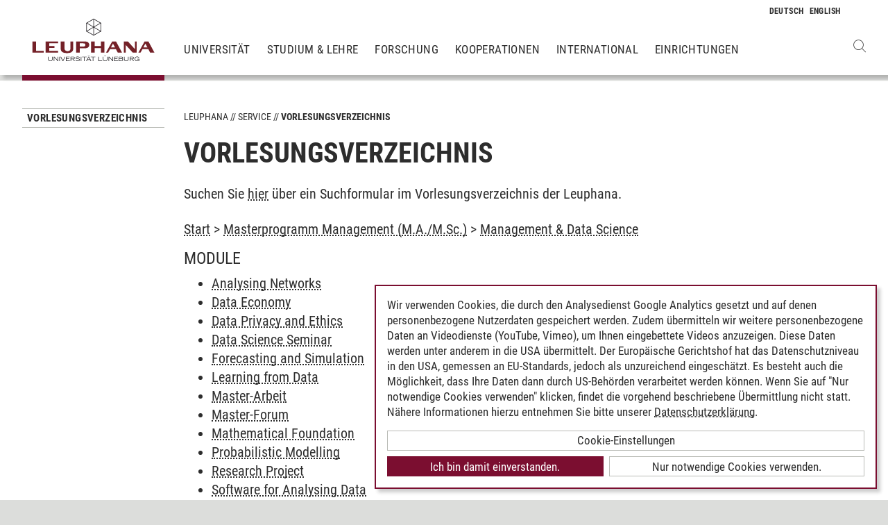

--- FILE ---
content_type: text/css; charset=utf-8
request_url: https://www.leuphana.de/_assets/b425a6813c524aae2e265eeca165a48a/assets/main.1769691738.css
body_size: 39685
content:
:root,html{--brand-primary: #7B0E30;--brand-primary-hover: #7B0E30;--brand-primary-active: #7B0E30}.u-color--highlight{color:#7B0E30;color:var(--brand-primary)}.fade{transition:opacity 0.15s linear}@media (prefers-reduced-motion: reduce){.fade{transition:none}}.fade:not(.show){opacity:0}.collapse:not(.show){display:none}.collapsing{position:relative;height:0;overflow:hidden;transition:height 0.35s ease}@media (prefers-reduced-motion: reduce){.collapsing{transition:none}}*,*::before,*::after{box-sizing:border-box}html{font-family:sans-serif;line-height:1.15;-webkit-text-size-adjust:100%;-webkit-tap-highlight-color:rgba(0,0,0,0)}article,aside,figcaption,figure,footer,header,hgroup,main,nav,section{display:block}body{margin:0;font-family:"Roboto Condensed",Helvetica,Arial,Verdana,sans-serif;font-size:1rem;font-weight:400;line-height:1.35;color:#212529;text-align:left;background-color:#fff}[tabindex="-1"]:focus{outline:0 !important}hr{box-sizing:content-box;height:0;overflow:visible}h1,h2,h3,h4,h5,h6{margin-top:0;margin-bottom:.5rem}p{margin-top:0;margin-bottom:1rem}abbr[title],abbr[data-original-title]{text-decoration:underline;-webkit-text-decoration:underline dotted;text-decoration:underline dotted;cursor:help;border-bottom:0;-webkit-text-decoration-skip-ink:none;text-decoration-skip-ink:none}address{margin-bottom:1rem;font-style:normal;line-height:inherit}ol,ul,dl{margin-top:0;margin-bottom:1rem}ol ol,ul ul,ol ul,ul ol{margin-bottom:0}dt{font-weight:700}dd{margin-bottom:.5rem;margin-left:0}blockquote{margin:0 0 1rem}b,strong{font-weight:bolder}small{font-size:80%}sub,sup{position:relative;font-size:75%;line-height:0;vertical-align:baseline}sub{bottom:-.25em}sup{top:-.5em}a{color:#7B0E30;text-decoration:none;background-color:transparent}a:hover{color:#360615;text-decoration:underline}a:not([href]):not([tabindex]){color:inherit;text-decoration:none}a:not([href]):not([tabindex]):hover,a:not([href]):not([tabindex]):focus{color:inherit;text-decoration:none}a:not([href]):not([tabindex]):focus{outline:0}pre,code,kbd,samp{font-family:SFMono-Regular,Menlo,Monaco,Consolas,"Liberation Mono","Courier New",monospace;font-size:1em}pre{margin-top:0;margin-bottom:1rem;overflow:auto}figure{margin:0 0 1rem}img{vertical-align:middle;border-style:none}svg{overflow:hidden;vertical-align:middle}table{border-collapse:collapse}caption{padding-top:.75rem;padding-bottom:.75rem;color:#6c757d;text-align:left;caption-side:bottom}th{text-align:inherit}label{display:inline-block;margin-bottom:.5rem}button{border-radius:0}button:focus{outline:1px dotted;outline:5px auto -webkit-focus-ring-color}input,button,select,optgroup,textarea{margin:0;font-family:inherit;font-size:inherit;line-height:inherit}button,input{overflow:visible}button,select{text-transform:none}select{word-wrap:normal}button,[type="button"],[type="reset"],[type="submit"]{-webkit-appearance:button}button:not(:disabled),[type="button"]:not(:disabled),[type="reset"]:not(:disabled),[type="submit"]:not(:disabled){cursor:pointer}button::-moz-focus-inner,[type="button"]::-moz-focus-inner,[type="reset"]::-moz-focus-inner,[type="submit"]::-moz-focus-inner{padding:0;border-style:none}input[type="radio"],input[type="checkbox"]{box-sizing:border-box;padding:0}input[type="date"],input[type="time"],input[type="datetime-local"],input[type="month"]{-webkit-appearance:listbox}textarea{overflow:auto;resize:vertical}fieldset{min-width:0;padding:0;margin:0;border:0}legend{display:block;width:100%;max-width:100%;padding:0;margin-bottom:.5rem;font-size:1.5rem;line-height:inherit;color:inherit;white-space:normal}progress{vertical-align:baseline}[type="number"]::-webkit-inner-spin-button,[type="number"]::-webkit-outer-spin-button{height:auto}[type="search"]{outline-offset:-2px;-webkit-appearance:none}[type="search"]::-webkit-search-decoration{-webkit-appearance:none}::-webkit-file-upload-button{font:inherit;-webkit-appearance:button}output{display:inline-block}summary{display:list-item;cursor:pointer}template{display:none}[hidden]{display:none !important}.container{width:100%;padding-right:14px;padding-left:14px;margin-right:auto;margin-left:auto}@media (min-width: 576px){.container{max-width:540px}}@media (min-width: 768px){.container{max-width:720px}}@media (min-width: 992px){.container{max-width:960px}}@media (min-width: 1200px){.container{max-width:1140px}}.container-fluid{width:100%;padding-right:14px;padding-left:14px;margin-right:auto;margin-left:auto}.row{display:flex;flex-wrap:wrap;margin-right:-14px;margin-left:-14px}.no-gutters{margin-right:0;margin-left:0}.no-gutters>.col,.no-gutters>[class*="col-"]{padding-right:0;padding-left:0}.col-1,.col-2,.col-3,.col-4,.col-5,.col-6,.col-7,.col-8,.col-9,.col-10,.col-11,.col-12,.col-13,.col-14,.col-15,.col-16,.col,.col-auto,.col-sm-1,.col-sm-2,.col-sm-3,.col-sm-4,.col-sm-5,.col-sm-6,.col-sm-7,.col-sm-8,.col-sm-9,.col-sm-10,.col-sm-11,.col-sm-12,.col-sm-13,.col-sm-14,.col-sm-15,.col-sm-16,.col-sm,.col-sm-auto,.col-md-1,.col-md-2,.col-md-3,.col-md-4,.col-md-5,.col-md-6,.col-md-7,.col-md-8,.col-md-9,.col-md-10,.col-md-11,.col-md-12,.col-md-13,.col-md-14,.col-md-15,.col-md-16,.col-md,.col-md-auto,.col-lg-1,.col-lg-2,.col-lg-3,.col-lg-4,.col-lg-5,.col-lg-6,.col-lg-7,.col-lg-8,.col-lg-9,.col-lg-10,.col-lg-11,.col-lg-12,.col-lg-13,.col-lg-14,.col-lg-15,.col-lg-16,.col-lg,.col-lg-auto,.col-xl-1,.col-xl-2,.col-xl-3,.col-xl-4,.col-xl-5,.col-xl-6,.col-xl-7,.col-xl-8,.col-xl-9,.col-xl-10,.col-xl-11,.col-xl-12,.col-xl-13,.col-xl-14,.col-xl-15,.col-xl-16,.col-xl,.col-xl-auto{position:relative;width:100%;padding-right:14px;padding-left:14px}.col{flex-basis:0;flex-grow:1;max-width:100%}.col-auto{flex:0 0 auto;width:auto;max-width:100%}.col-1{flex:0 0 6.25%;max-width:6.25%}.col-2{flex:0 0 12.5%;max-width:12.5%}.col-3{flex:0 0 18.75%;max-width:18.75%}.col-4{flex:0 0 25%;max-width:25%}.col-5{flex:0 0 31.25%;max-width:31.25%}.col-6{flex:0 0 37.5%;max-width:37.5%}.col-7{flex:0 0 43.75%;max-width:43.75%}.col-8{flex:0 0 50%;max-width:50%}.col-9{flex:0 0 56.25%;max-width:56.25%}.col-10{flex:0 0 62.5%;max-width:62.5%}.col-11{flex:0 0 68.75%;max-width:68.75%}.col-12{flex:0 0 75%;max-width:75%}.col-13{flex:0 0 81.25%;max-width:81.25%}.col-14{flex:0 0 87.5%;max-width:87.5%}.col-15{flex:0 0 93.75%;max-width:93.75%}.col-16{flex:0 0 100%;max-width:100%}.order-first{order:-1}.order-last{order:17}.order-0{order:0}.order-1{order:1}.order-2{order:2}.order-3{order:3}.order-4{order:4}.order-5{order:5}.order-6{order:6}.order-7{order:7}.order-8{order:8}.order-9{order:9}.order-10{order:10}.order-11{order:11}.order-12{order:12}.order-13{order:13}.order-14{order:14}.order-15{order:15}.order-16{order:16}.offset-1{margin-left:6.25%}.offset-2{margin-left:12.5%}.offset-3{margin-left:18.75%}.offset-4{margin-left:25%}.offset-5{margin-left:31.25%}.offset-6{margin-left:37.5%}.offset-7{margin-left:43.75%}.offset-8{margin-left:50%}.offset-9{margin-left:56.25%}.offset-10{margin-left:62.5%}.offset-11{margin-left:68.75%}.offset-12{margin-left:75%}.offset-13{margin-left:81.25%}.offset-14{margin-left:87.5%}.offset-15{margin-left:93.75%}@media (min-width: 576px){.col-sm{flex-basis:0;flex-grow:1;max-width:100%}.col-sm-auto{flex:0 0 auto;width:auto;max-width:100%}.col-sm-1{flex:0 0 6.25%;max-width:6.25%}.col-sm-2{flex:0 0 12.5%;max-width:12.5%}.col-sm-3{flex:0 0 18.75%;max-width:18.75%}.col-sm-4{flex:0 0 25%;max-width:25%}.col-sm-5{flex:0 0 31.25%;max-width:31.25%}.col-sm-6{flex:0 0 37.5%;max-width:37.5%}.col-sm-7{flex:0 0 43.75%;max-width:43.75%}.col-sm-8{flex:0 0 50%;max-width:50%}.col-sm-9{flex:0 0 56.25%;max-width:56.25%}.col-sm-10{flex:0 0 62.5%;max-width:62.5%}.col-sm-11{flex:0 0 68.75%;max-width:68.75%}.col-sm-12{flex:0 0 75%;max-width:75%}.col-sm-13{flex:0 0 81.25%;max-width:81.25%}.col-sm-14{flex:0 0 87.5%;max-width:87.5%}.col-sm-15{flex:0 0 93.75%;max-width:93.75%}.col-sm-16{flex:0 0 100%;max-width:100%}.order-sm-first{order:-1}.order-sm-last{order:17}.order-sm-0{order:0}.order-sm-1{order:1}.order-sm-2{order:2}.order-sm-3{order:3}.order-sm-4{order:4}.order-sm-5{order:5}.order-sm-6{order:6}.order-sm-7{order:7}.order-sm-8{order:8}.order-sm-9{order:9}.order-sm-10{order:10}.order-sm-11{order:11}.order-sm-12{order:12}.order-sm-13{order:13}.order-sm-14{order:14}.order-sm-15{order:15}.order-sm-16{order:16}.offset-sm-0{margin-left:0}.offset-sm-1{margin-left:6.25%}.offset-sm-2{margin-left:12.5%}.offset-sm-3{margin-left:18.75%}.offset-sm-4{margin-left:25%}.offset-sm-5{margin-left:31.25%}.offset-sm-6{margin-left:37.5%}.offset-sm-7{margin-left:43.75%}.offset-sm-8{margin-left:50%}.offset-sm-9{margin-left:56.25%}.offset-sm-10{margin-left:62.5%}.offset-sm-11{margin-left:68.75%}.offset-sm-12{margin-left:75%}.offset-sm-13{margin-left:81.25%}.offset-sm-14{margin-left:87.5%}.offset-sm-15{margin-left:93.75%}}@media (min-width: 768px){.col-md{flex-basis:0;flex-grow:1;max-width:100%}.col-md-auto{flex:0 0 auto;width:auto;max-width:100%}.col-md-1{flex:0 0 6.25%;max-width:6.25%}.col-md-2{flex:0 0 12.5%;max-width:12.5%}.col-md-3{flex:0 0 18.75%;max-width:18.75%}.col-md-4{flex:0 0 25%;max-width:25%}.col-md-5{flex:0 0 31.25%;max-width:31.25%}.col-md-6{flex:0 0 37.5%;max-width:37.5%}.col-md-7{flex:0 0 43.75%;max-width:43.75%}.col-md-8{flex:0 0 50%;max-width:50%}.col-md-9{flex:0 0 56.25%;max-width:56.25%}.col-md-10{flex:0 0 62.5%;max-width:62.5%}.col-md-11{flex:0 0 68.75%;max-width:68.75%}.col-md-12{flex:0 0 75%;max-width:75%}.col-md-13{flex:0 0 81.25%;max-width:81.25%}.col-md-14{flex:0 0 87.5%;max-width:87.5%}.col-md-15{flex:0 0 93.75%;max-width:93.75%}.col-md-16{flex:0 0 100%;max-width:100%}.order-md-first{order:-1}.order-md-last{order:17}.order-md-0{order:0}.order-md-1{order:1}.order-md-2{order:2}.order-md-3{order:3}.order-md-4{order:4}.order-md-5{order:5}.order-md-6{order:6}.order-md-7{order:7}.order-md-8{order:8}.order-md-9{order:9}.order-md-10{order:10}.order-md-11{order:11}.order-md-12{order:12}.order-md-13{order:13}.order-md-14{order:14}.order-md-15{order:15}.order-md-16{order:16}.offset-md-0{margin-left:0}.offset-md-1{margin-left:6.25%}.offset-md-2{margin-left:12.5%}.offset-md-3{margin-left:18.75%}.offset-md-4{margin-left:25%}.offset-md-5{margin-left:31.25%}.offset-md-6{margin-left:37.5%}.offset-md-7{margin-left:43.75%}.offset-md-8{margin-left:50%}.offset-md-9{margin-left:56.25%}.offset-md-10{margin-left:62.5%}.offset-md-11{margin-left:68.75%}.offset-md-12{margin-left:75%}.offset-md-13{margin-left:81.25%}.offset-md-14{margin-left:87.5%}.offset-md-15{margin-left:93.75%}}@media (min-width: 992px){.col-lg{flex-basis:0;flex-grow:1;max-width:100%}.col-lg-auto{flex:0 0 auto;width:auto;max-width:100%}.col-lg-1{flex:0 0 6.25%;max-width:6.25%}.col-lg-2{flex:0 0 12.5%;max-width:12.5%}.col-lg-3{flex:0 0 18.75%;max-width:18.75%}.col-lg-4{flex:0 0 25%;max-width:25%}.col-lg-5{flex:0 0 31.25%;max-width:31.25%}.col-lg-6{flex:0 0 37.5%;max-width:37.5%}.col-lg-7{flex:0 0 43.75%;max-width:43.75%}.col-lg-8{flex:0 0 50%;max-width:50%}.col-lg-9{flex:0 0 56.25%;max-width:56.25%}.col-lg-10{flex:0 0 62.5%;max-width:62.5%}.col-lg-11{flex:0 0 68.75%;max-width:68.75%}.col-lg-12{flex:0 0 75%;max-width:75%}.col-lg-13{flex:0 0 81.25%;max-width:81.25%}.col-lg-14{flex:0 0 87.5%;max-width:87.5%}.col-lg-15{flex:0 0 93.75%;max-width:93.75%}.col-lg-16{flex:0 0 100%;max-width:100%}.order-lg-first{order:-1}.order-lg-last{order:17}.order-lg-0{order:0}.order-lg-1{order:1}.order-lg-2{order:2}.order-lg-3{order:3}.order-lg-4{order:4}.order-lg-5{order:5}.order-lg-6{order:6}.order-lg-7{order:7}.order-lg-8{order:8}.order-lg-9{order:9}.order-lg-10{order:10}.order-lg-11{order:11}.order-lg-12{order:12}.order-lg-13{order:13}.order-lg-14{order:14}.order-lg-15{order:15}.order-lg-16{order:16}.offset-lg-0{margin-left:0}.offset-lg-1{margin-left:6.25%}.offset-lg-2{margin-left:12.5%}.offset-lg-3{margin-left:18.75%}.offset-lg-4{margin-left:25%}.offset-lg-5{margin-left:31.25%}.offset-lg-6{margin-left:37.5%}.offset-lg-7{margin-left:43.75%}.offset-lg-8{margin-left:50%}.offset-lg-9{margin-left:56.25%}.offset-lg-10{margin-left:62.5%}.offset-lg-11{margin-left:68.75%}.offset-lg-12{margin-left:75%}.offset-lg-13{margin-left:81.25%}.offset-lg-14{margin-left:87.5%}.offset-lg-15{margin-left:93.75%}}@media (min-width: 1200px){.col-xl{flex-basis:0;flex-grow:1;max-width:100%}.col-xl-auto{flex:0 0 auto;width:auto;max-width:100%}.col-xl-1{flex:0 0 6.25%;max-width:6.25%}.col-xl-2{flex:0 0 12.5%;max-width:12.5%}.col-xl-3{flex:0 0 18.75%;max-width:18.75%}.col-xl-4{flex:0 0 25%;max-width:25%}.col-xl-5{flex:0 0 31.25%;max-width:31.25%}.col-xl-6{flex:0 0 37.5%;max-width:37.5%}.col-xl-7{flex:0 0 43.75%;max-width:43.75%}.col-xl-8{flex:0 0 50%;max-width:50%}.col-xl-9{flex:0 0 56.25%;max-width:56.25%}.col-xl-10{flex:0 0 62.5%;max-width:62.5%}.col-xl-11{flex:0 0 68.75%;max-width:68.75%}.col-xl-12{flex:0 0 75%;max-width:75%}.col-xl-13{flex:0 0 81.25%;max-width:81.25%}.col-xl-14{flex:0 0 87.5%;max-width:87.5%}.col-xl-15{flex:0 0 93.75%;max-width:93.75%}.col-xl-16{flex:0 0 100%;max-width:100%}.order-xl-first{order:-1}.order-xl-last{order:17}.order-xl-0{order:0}.order-xl-1{order:1}.order-xl-2{order:2}.order-xl-3{order:3}.order-xl-4{order:4}.order-xl-5{order:5}.order-xl-6{order:6}.order-xl-7{order:7}.order-xl-8{order:8}.order-xl-9{order:9}.order-xl-10{order:10}.order-xl-11{order:11}.order-xl-12{order:12}.order-xl-13{order:13}.order-xl-14{order:14}.order-xl-15{order:15}.order-xl-16{order:16}.offset-xl-0{margin-left:0}.offset-xl-1{margin-left:6.25%}.offset-xl-2{margin-left:12.5%}.offset-xl-3{margin-left:18.75%}.offset-xl-4{margin-left:25%}.offset-xl-5{margin-left:31.25%}.offset-xl-6{margin-left:37.5%}.offset-xl-7{margin-left:43.75%}.offset-xl-8{margin-left:50%}.offset-xl-9{margin-left:56.25%}.offset-xl-10{margin-left:62.5%}.offset-xl-11{margin-left:68.75%}.offset-xl-12{margin-left:75%}.offset-xl-13{margin-left:81.25%}.offset-xl-14{margin-left:87.5%}.offset-xl-15{margin-left:93.75%}}.align-baseline{vertical-align:baseline !important}.align-top{vertical-align:top !important}.align-middle{vertical-align:middle !important}.align-bottom{vertical-align:bottom !important}.align-text-bottom{vertical-align:text-bottom !important}.align-text-top{vertical-align:text-top !important}.bg-primary{background-color:#7B0E30 !important}a.bg-primary:hover,a.bg-primary:focus,button.bg-primary:hover,button.bg-primary:focus{background-color:#4d091e !important}.bg-secondary{background-color:#6c757d !important}a.bg-secondary:hover,a.bg-secondary:focus,button.bg-secondary:hover,button.bg-secondary:focus{background-color:#545b62 !important}.bg-success{background-color:#28a745 !important}a.bg-success:hover,a.bg-success:focus,button.bg-success:hover,button.bg-success:focus{background-color:#1e7e34 !important}.bg-info{background-color:#17a2b8 !important}a.bg-info:hover,a.bg-info:focus,button.bg-info:hover,button.bg-info:focus{background-color:#117a8b !important}.bg-warning{background-color:#7B0E30 !important}a.bg-warning:hover,a.bg-warning:focus,button.bg-warning:hover,button.bg-warning:focus{background-color:#4d091e !important}.bg-danger{background-color:#dc3545 !important}a.bg-danger:hover,a.bg-danger:focus,button.bg-danger:hover,button.bg-danger:focus{background-color:#bd2130 !important}.bg-light{background-color:#f8f9fa !important}a.bg-light:hover,a.bg-light:focus,button.bg-light:hover,button.bg-light:focus{background-color:#dae0e5 !important}.bg-dark{background-color:#343a40 !important}a.bg-dark:hover,a.bg-dark:focus,button.bg-dark:hover,button.bg-dark:focus{background-color:#1d2124 !important}.bg-white{background-color:#fff !important}.bg-transparent{background-color:transparent !important}.border{border:1px solid #dee2e6 !important}.border-top{border-top:1px solid #dee2e6 !important}.border-right{border-right:1px solid #dee2e6 !important}.border-bottom{border-bottom:1px solid #dee2e6 !important}.border-left{border-left:1px solid #dee2e6 !important}.border-0{border:0 !important}.border-top-0{border-top:0 !important}.border-right-0{border-right:0 !important}.border-bottom-0{border-bottom:0 !important}.border-left-0{border-left:0 !important}.border-primary{border-color:#7B0E30 !important}.border-secondary{border-color:#6c757d !important}.border-success{border-color:#28a745 !important}.border-info{border-color:#17a2b8 !important}.border-warning{border-color:#7B0E30 !important}.border-danger{border-color:#dc3545 !important}.border-light{border-color:#f8f9fa !important}.border-dark{border-color:#343a40 !important}.border-white{border-color:#fff !important}.rounded-sm{border-radius:.2rem !important}.rounded{border-radius:.25rem !important}.rounded-top{border-top-left-radius:.25rem !important;border-top-right-radius:.25rem !important}.rounded-right{border-top-right-radius:.25rem !important;border-bottom-right-radius:.25rem !important}.rounded-bottom{border-bottom-right-radius:.25rem !important;border-bottom-left-radius:.25rem !important}.rounded-left{border-top-left-radius:.25rem !important;border-bottom-left-radius:.25rem !important}.rounded-lg{border-radius:.3rem !important}.rounded-circle{border-radius:50% !important}.rounded-pill{border-radius:50rem !important}.rounded-0{border-radius:0 !important}.clearfix::after{display:block;clear:both;content:""}.d-none{display:none !important}.d-inline{display:inline !important}.d-inline-block{display:inline-block !important}.d-block{display:block !important}.d-table{display:table !important}.d-table-row{display:table-row !important}.d-table-cell{display:table-cell !important}.d-flex{display:flex !important}.d-inline-flex{display:inline-flex !important}@media (min-width: 576px){.d-sm-none{display:none !important}.d-sm-inline{display:inline !important}.d-sm-inline-block{display:inline-block !important}.d-sm-block{display:block !important}.d-sm-table{display:table !important}.d-sm-table-row{display:table-row !important}.d-sm-table-cell{display:table-cell !important}.d-sm-flex{display:flex !important}.d-sm-inline-flex{display:inline-flex !important}}@media (min-width: 768px){.d-md-none{display:none !important}.d-md-inline{display:inline !important}.d-md-inline-block{display:inline-block !important}.d-md-block{display:block !important}.d-md-table{display:table !important}.d-md-table-row{display:table-row !important}.d-md-table-cell{display:table-cell !important}.d-md-flex{display:flex !important}.d-md-inline-flex{display:inline-flex !important}}@media (min-width: 992px){.d-lg-none{display:none !important}.d-lg-inline{display:inline !important}.d-lg-inline-block{display:inline-block !important}.d-lg-block{display:block !important}.d-lg-table{display:table !important}.d-lg-table-row{display:table-row !important}.d-lg-table-cell{display:table-cell !important}.d-lg-flex{display:flex !important}.d-lg-inline-flex{display:inline-flex !important}}@media (min-width: 1200px){.d-xl-none{display:none !important}.d-xl-inline{display:inline !important}.d-xl-inline-block{display:inline-block !important}.d-xl-block{display:block !important}.d-xl-table{display:table !important}.d-xl-table-row{display:table-row !important}.d-xl-table-cell{display:table-cell !important}.d-xl-flex{display:flex !important}.d-xl-inline-flex{display:inline-flex !important}}@media print{.d-print-none{display:none !important}.d-print-inline{display:inline !important}.d-print-inline-block{display:inline-block !important}.d-print-block{display:block !important}.d-print-table{display:table !important}.d-print-table-row{display:table-row !important}.d-print-table-cell{display:table-cell !important}.d-print-flex{display:flex !important}.d-print-inline-flex{display:inline-flex !important}}.embed-responsive{position:relative;display:block;width:100%;padding:0;overflow:hidden}.embed-responsive::before{display:block;content:""}.embed-responsive .embed-responsive-item,.embed-responsive iframe,.embed-responsive embed,.embed-responsive object,.embed-responsive video{position:absolute;top:0;bottom:0;left:0;width:100%;height:100%;border:0}.embed-responsive-21by9::before{padding-top:42.857%}.embed-responsive-16by9::before{padding-top:56.25%}.embed-responsive-4by3::before{padding-top:75%}.embed-responsive-1by1::before{padding-top:100%}.flex-row{flex-direction:row !important}.flex-column{flex-direction:column !important}.flex-row-reverse{flex-direction:row-reverse !important}.flex-column-reverse{flex-direction:column-reverse !important}.flex-wrap{flex-wrap:wrap !important}.flex-nowrap{flex-wrap:nowrap !important}.flex-wrap-reverse{flex-wrap:wrap-reverse !important}.flex-fill{flex:1 1 auto !important}.flex-grow-0{flex-grow:0 !important}.flex-grow-1{flex-grow:1 !important}.flex-shrink-0{flex-shrink:0 !important}.flex-shrink-1{flex-shrink:1 !important}.justify-content-start{justify-content:flex-start !important}.justify-content-end{justify-content:flex-end !important}.justify-content-center{justify-content:center !important}.justify-content-between{justify-content:space-between !important}.justify-content-around{justify-content:space-around !important}.align-items-start{align-items:flex-start !important}.align-items-end{align-items:flex-end !important}.align-items-center{align-items:center !important}.align-items-baseline{align-items:baseline !important}.align-items-stretch{align-items:stretch !important}.align-content-start{align-content:flex-start !important}.align-content-end{align-content:flex-end !important}.align-content-center{align-content:center !important}.align-content-between{align-content:space-between !important}.align-content-around{align-content:space-around !important}.align-content-stretch{align-content:stretch !important}.align-self-auto{align-self:auto !important}.align-self-start{align-self:flex-start !important}.align-self-end{align-self:flex-end !important}.align-self-center{align-self:center !important}.align-self-baseline{align-self:baseline !important}.align-self-stretch{align-self:stretch !important}@media (min-width: 576px){.flex-sm-row{flex-direction:row !important}.flex-sm-column{flex-direction:column !important}.flex-sm-row-reverse{flex-direction:row-reverse !important}.flex-sm-column-reverse{flex-direction:column-reverse !important}.flex-sm-wrap{flex-wrap:wrap !important}.flex-sm-nowrap{flex-wrap:nowrap !important}.flex-sm-wrap-reverse{flex-wrap:wrap-reverse !important}.flex-sm-fill{flex:1 1 auto !important}.flex-sm-grow-0{flex-grow:0 !important}.flex-sm-grow-1{flex-grow:1 !important}.flex-sm-shrink-0{flex-shrink:0 !important}.flex-sm-shrink-1{flex-shrink:1 !important}.justify-content-sm-start{justify-content:flex-start !important}.justify-content-sm-end{justify-content:flex-end !important}.justify-content-sm-center{justify-content:center !important}.justify-content-sm-between{justify-content:space-between !important}.justify-content-sm-around{justify-content:space-around !important}.align-items-sm-start{align-items:flex-start !important}.align-items-sm-end{align-items:flex-end !important}.align-items-sm-center{align-items:center !important}.align-items-sm-baseline{align-items:baseline !important}.align-items-sm-stretch{align-items:stretch !important}.align-content-sm-start{align-content:flex-start !important}.align-content-sm-end{align-content:flex-end !important}.align-content-sm-center{align-content:center !important}.align-content-sm-between{align-content:space-between !important}.align-content-sm-around{align-content:space-around !important}.align-content-sm-stretch{align-content:stretch !important}.align-self-sm-auto{align-self:auto !important}.align-self-sm-start{align-self:flex-start !important}.align-self-sm-end{align-self:flex-end !important}.align-self-sm-center{align-self:center !important}.align-self-sm-baseline{align-self:baseline !important}.align-self-sm-stretch{align-self:stretch !important}}@media (min-width: 768px){.flex-md-row{flex-direction:row !important}.flex-md-column{flex-direction:column !important}.flex-md-row-reverse{flex-direction:row-reverse !important}.flex-md-column-reverse{flex-direction:column-reverse !important}.flex-md-wrap{flex-wrap:wrap !important}.flex-md-nowrap{flex-wrap:nowrap !important}.flex-md-wrap-reverse{flex-wrap:wrap-reverse !important}.flex-md-fill{flex:1 1 auto !important}.flex-md-grow-0{flex-grow:0 !important}.flex-md-grow-1{flex-grow:1 !important}.flex-md-shrink-0{flex-shrink:0 !important}.flex-md-shrink-1{flex-shrink:1 !important}.justify-content-md-start{justify-content:flex-start !important}.justify-content-md-end{justify-content:flex-end !important}.justify-content-md-center{justify-content:center !important}.justify-content-md-between{justify-content:space-between !important}.justify-content-md-around{justify-content:space-around !important}.align-items-md-start{align-items:flex-start !important}.align-items-md-end{align-items:flex-end !important}.align-items-md-center{align-items:center !important}.align-items-md-baseline{align-items:baseline !important}.align-items-md-stretch{align-items:stretch !important}.align-content-md-start{align-content:flex-start !important}.align-content-md-end{align-content:flex-end !important}.align-content-md-center{align-content:center !important}.align-content-md-between{align-content:space-between !important}.align-content-md-around{align-content:space-around !important}.align-content-md-stretch{align-content:stretch !important}.align-self-md-auto{align-self:auto !important}.align-self-md-start{align-self:flex-start !important}.align-self-md-end{align-self:flex-end !important}.align-self-md-center{align-self:center !important}.align-self-md-baseline{align-self:baseline !important}.align-self-md-stretch{align-self:stretch !important}}@media (min-width: 992px){.flex-lg-row{flex-direction:row !important}.flex-lg-column{flex-direction:column !important}.flex-lg-row-reverse{flex-direction:row-reverse !important}.flex-lg-column-reverse{flex-direction:column-reverse !important}.flex-lg-wrap{flex-wrap:wrap !important}.flex-lg-nowrap{flex-wrap:nowrap !important}.flex-lg-wrap-reverse{flex-wrap:wrap-reverse !important}.flex-lg-fill{flex:1 1 auto !important}.flex-lg-grow-0{flex-grow:0 !important}.flex-lg-grow-1{flex-grow:1 !important}.flex-lg-shrink-0{flex-shrink:0 !important}.flex-lg-shrink-1{flex-shrink:1 !important}.justify-content-lg-start{justify-content:flex-start !important}.justify-content-lg-end{justify-content:flex-end !important}.justify-content-lg-center{justify-content:center !important}.justify-content-lg-between{justify-content:space-between !important}.justify-content-lg-around{justify-content:space-around !important}.align-items-lg-start{align-items:flex-start !important}.align-items-lg-end{align-items:flex-end !important}.align-items-lg-center{align-items:center !important}.align-items-lg-baseline{align-items:baseline !important}.align-items-lg-stretch{align-items:stretch !important}.align-content-lg-start{align-content:flex-start !important}.align-content-lg-end{align-content:flex-end !important}.align-content-lg-center{align-content:center !important}.align-content-lg-between{align-content:space-between !important}.align-content-lg-around{align-content:space-around !important}.align-content-lg-stretch{align-content:stretch !important}.align-self-lg-auto{align-self:auto !important}.align-self-lg-start{align-self:flex-start !important}.align-self-lg-end{align-self:flex-end !important}.align-self-lg-center{align-self:center !important}.align-self-lg-baseline{align-self:baseline !important}.align-self-lg-stretch{align-self:stretch !important}}@media (min-width: 1200px){.flex-xl-row{flex-direction:row !important}.flex-xl-column{flex-direction:column !important}.flex-xl-row-reverse{flex-direction:row-reverse !important}.flex-xl-column-reverse{flex-direction:column-reverse !important}.flex-xl-wrap{flex-wrap:wrap !important}.flex-xl-nowrap{flex-wrap:nowrap !important}.flex-xl-wrap-reverse{flex-wrap:wrap-reverse !important}.flex-xl-fill{flex:1 1 auto !important}.flex-xl-grow-0{flex-grow:0 !important}.flex-xl-grow-1{flex-grow:1 !important}.flex-xl-shrink-0{flex-shrink:0 !important}.flex-xl-shrink-1{flex-shrink:1 !important}.justify-content-xl-start{justify-content:flex-start !important}.justify-content-xl-end{justify-content:flex-end !important}.justify-content-xl-center{justify-content:center !important}.justify-content-xl-between{justify-content:space-between !important}.justify-content-xl-around{justify-content:space-around !important}.align-items-xl-start{align-items:flex-start !important}.align-items-xl-end{align-items:flex-end !important}.align-items-xl-center{align-items:center !important}.align-items-xl-baseline{align-items:baseline !important}.align-items-xl-stretch{align-items:stretch !important}.align-content-xl-start{align-content:flex-start !important}.align-content-xl-end{align-content:flex-end !important}.align-content-xl-center{align-content:center !important}.align-content-xl-between{align-content:space-between !important}.align-content-xl-around{align-content:space-around !important}.align-content-xl-stretch{align-content:stretch !important}.align-self-xl-auto{align-self:auto !important}.align-self-xl-start{align-self:flex-start !important}.align-self-xl-end{align-self:flex-end !important}.align-self-xl-center{align-self:center !important}.align-self-xl-baseline{align-self:baseline !important}.align-self-xl-stretch{align-self:stretch !important}}.float-left{float:left !important}.float-right{float:right !important}.float-none{float:none !important}@media (min-width: 576px){.float-sm-left{float:left !important}.float-sm-right{float:right !important}.float-sm-none{float:none !important}}@media (min-width: 768px){.float-md-left{float:left !important}.float-md-right{float:right !important}.float-md-none{float:none !important}}@media (min-width: 992px){.float-lg-left{float:left !important}.float-lg-right{float:right !important}.float-lg-none{float:none !important}}@media (min-width: 1200px){.float-xl-left{float:left !important}.float-xl-right{float:right !important}.float-xl-none{float:none !important}}.overflow-auto{overflow:auto !important}.overflow-hidden{overflow:hidden !important}.position-static{position:static !important}.position-relative{position:relative !important}.position-absolute{position:absolute !important}.position-fixed{position:fixed !important}.position-sticky{position:-webkit-sticky !important;position:sticky !important}.fixed-top{position:fixed;top:0;right:0;left:0;z-index:1030}.fixed-bottom{position:fixed;right:0;bottom:0;left:0;z-index:1030}@supports ((position: -webkit-sticky) or (position: sticky)){.sticky-top{position:-webkit-sticky;position:sticky;top:0;z-index:1020}}.sr-only{position:absolute;width:1px;height:1px;padding:0;overflow:hidden;clip:rect(0, 0, 0, 0);white-space:nowrap;border:0}.sr-only-focusable:active,.sr-only-focusable:focus{position:static;width:auto;height:auto;overflow:visible;clip:auto;white-space:normal}.shadow-sm{box-shadow:0 0.125rem 0.25rem rgba(0,0,0,0.075) !important}.shadow{box-shadow:5px 5px 5px rgba(0,0,0,0.2) !important}.shadow-lg{box-shadow:0 1rem 3rem rgba(0,0,0,0.175) !important}.shadow-none{box-shadow:none !important}.w-25{width:25% !important}.w-50{width:50% !important}.w-75{width:75% !important}.w-100{width:100% !important}.w-auto{width:auto !important}.h-25{height:25% !important}.h-50{height:50% !important}.h-75{height:75% !important}.h-100{height:100% !important}.h-auto{height:auto !important}.mw-100{max-width:100% !important}.mh-100{max-height:100% !important}.min-vw-100{min-width:100vw !important}.min-vh-100{min-height:100vh !important}.vw-100{width:100vw !important}.vh-100{height:100vh !important}.stretched-link::after{position:absolute;top:0;right:0;bottom:0;left:0;z-index:1;pointer-events:auto;content:"";background-color:rgba(0,0,0,0)}.m-0{margin:0 !important}.mt-0,.my-0{margin-top:0 !important}.mr-0,.mx-0{margin-right:0 !important}.mb-0,.my-0{margin-bottom:0 !important}.ml-0,.mx-0{margin-left:0 !important}.m-1{margin:.25rem !important}.mt-1,.my-1{margin-top:.25rem !important}.mr-1,.mx-1{margin-right:.25rem !important}.mb-1,.my-1{margin-bottom:.25rem !important}.ml-1,.mx-1{margin-left:.25rem !important}.m-2{margin:.5rem !important}.mt-2,.my-2{margin-top:.5rem !important}.mr-2,.mx-2{margin-right:.5rem !important}.mb-2,.my-2{margin-bottom:.5rem !important}.ml-2,.mx-2{margin-left:.5rem !important}.m-3{margin:1rem !important}.mt-3,.my-3{margin-top:1rem !important}.mr-3,.mx-3{margin-right:1rem !important}.mb-3,.my-3{margin-bottom:1rem !important}.ml-3,.mx-3{margin-left:1rem !important}.m-4{margin:1.5rem !important}.mt-4,.my-4{margin-top:1.5rem !important}.mr-4,.mx-4{margin-right:1.5rem !important}.mb-4,.my-4{margin-bottom:1.5rem !important}.ml-4,.mx-4{margin-left:1.5rem !important}.m-5{margin:3rem !important}.mt-5,.my-5{margin-top:3rem !important}.mr-5,.mx-5{margin-right:3rem !important}.mb-5,.my-5{margin-bottom:3rem !important}.ml-5,.mx-5{margin-left:3rem !important}.p-0{padding:0 !important}.pt-0,.py-0{padding-top:0 !important}.pr-0,.px-0{padding-right:0 !important}.pb-0,.py-0{padding-bottom:0 !important}.pl-0,.px-0{padding-left:0 !important}.p-1{padding:.25rem !important}.pt-1,.py-1{padding-top:.25rem !important}.pr-1,.px-1{padding-right:.25rem !important}.pb-1,.py-1{padding-bottom:.25rem !important}.pl-1,.px-1{padding-left:.25rem !important}.p-2{padding:.5rem !important}.pt-2,.py-2{padding-top:.5rem !important}.pr-2,.px-2{padding-right:.5rem !important}.pb-2,.py-2{padding-bottom:.5rem !important}.pl-2,.px-2{padding-left:.5rem !important}.p-3{padding:1rem !important}.pt-3,.py-3{padding-top:1rem !important}.pr-3,.px-3{padding-right:1rem !important}.pb-3,.py-3{padding-bottom:1rem !important}.pl-3,.px-3{padding-left:1rem !important}.p-4{padding:1.5rem !important}.pt-4,.py-4{padding-top:1.5rem !important}.pr-4,.px-4{padding-right:1.5rem !important}.pb-4,.py-4{padding-bottom:1.5rem !important}.pl-4,.px-4{padding-left:1.5rem !important}.p-5{padding:3rem !important}.pt-5,.py-5{padding-top:3rem !important}.pr-5,.px-5{padding-right:3rem !important}.pb-5,.py-5{padding-bottom:3rem !important}.pl-5,.px-5{padding-left:3rem !important}.m-n1{margin:-.25rem !important}.mt-n1,.my-n1{margin-top:-.25rem !important}.mr-n1,.mx-n1{margin-right:-.25rem !important}.mb-n1,.my-n1{margin-bottom:-.25rem !important}.ml-n1,.mx-n1{margin-left:-.25rem !important}.m-n2{margin:-.5rem !important}.mt-n2,.my-n2{margin-top:-.5rem !important}.mr-n2,.mx-n2{margin-right:-.5rem !important}.mb-n2,.my-n2{margin-bottom:-.5rem !important}.ml-n2,.mx-n2{margin-left:-.5rem !important}.m-n3{margin:-1rem !important}.mt-n3,.my-n3{margin-top:-1rem !important}.mr-n3,.mx-n3{margin-right:-1rem !important}.mb-n3,.my-n3{margin-bottom:-1rem !important}.ml-n3,.mx-n3{margin-left:-1rem !important}.m-n4{margin:-1.5rem !important}.mt-n4,.my-n4{margin-top:-1.5rem !important}.mr-n4,.mx-n4{margin-right:-1.5rem !important}.mb-n4,.my-n4{margin-bottom:-1.5rem !important}.ml-n4,.mx-n4{margin-left:-1.5rem !important}.m-n5{margin:-3rem !important}.mt-n5,.my-n5{margin-top:-3rem !important}.mr-n5,.mx-n5{margin-right:-3rem !important}.mb-n5,.my-n5{margin-bottom:-3rem !important}.ml-n5,.mx-n5{margin-left:-3rem !important}.m-auto{margin:auto !important}.mt-auto,.my-auto{margin-top:auto !important}.mr-auto,.mx-auto{margin-right:auto !important}.mb-auto,.my-auto{margin-bottom:auto !important}.ml-auto,.mx-auto{margin-left:auto !important}@media (min-width: 576px){.m-sm-0{margin:0 !important}.mt-sm-0,.my-sm-0{margin-top:0 !important}.mr-sm-0,.mx-sm-0{margin-right:0 !important}.mb-sm-0,.my-sm-0{margin-bottom:0 !important}.ml-sm-0,.mx-sm-0{margin-left:0 !important}.m-sm-1{margin:.25rem !important}.mt-sm-1,.my-sm-1{margin-top:.25rem !important}.mr-sm-1,.mx-sm-1{margin-right:.25rem !important}.mb-sm-1,.my-sm-1{margin-bottom:.25rem !important}.ml-sm-1,.mx-sm-1{margin-left:.25rem !important}.m-sm-2{margin:.5rem !important}.mt-sm-2,.my-sm-2{margin-top:.5rem !important}.mr-sm-2,.mx-sm-2{margin-right:.5rem !important}.mb-sm-2,.my-sm-2{margin-bottom:.5rem !important}.ml-sm-2,.mx-sm-2{margin-left:.5rem !important}.m-sm-3{margin:1rem !important}.mt-sm-3,.my-sm-3{margin-top:1rem !important}.mr-sm-3,.mx-sm-3{margin-right:1rem !important}.mb-sm-3,.my-sm-3{margin-bottom:1rem !important}.ml-sm-3,.mx-sm-3{margin-left:1rem !important}.m-sm-4{margin:1.5rem !important}.mt-sm-4,.my-sm-4{margin-top:1.5rem !important}.mr-sm-4,.mx-sm-4{margin-right:1.5rem !important}.mb-sm-4,.my-sm-4{margin-bottom:1.5rem !important}.ml-sm-4,.mx-sm-4{margin-left:1.5rem !important}.m-sm-5{margin:3rem !important}.mt-sm-5,.my-sm-5{margin-top:3rem !important}.mr-sm-5,.mx-sm-5{margin-right:3rem !important}.mb-sm-5,.my-sm-5{margin-bottom:3rem !important}.ml-sm-5,.mx-sm-5{margin-left:3rem !important}.p-sm-0{padding:0 !important}.pt-sm-0,.py-sm-0{padding-top:0 !important}.pr-sm-0,.px-sm-0{padding-right:0 !important}.pb-sm-0,.py-sm-0{padding-bottom:0 !important}.pl-sm-0,.px-sm-0{padding-left:0 !important}.p-sm-1{padding:.25rem !important}.pt-sm-1,.py-sm-1{padding-top:.25rem !important}.pr-sm-1,.px-sm-1{padding-right:.25rem !important}.pb-sm-1,.py-sm-1{padding-bottom:.25rem !important}.pl-sm-1,.px-sm-1{padding-left:.25rem !important}.p-sm-2{padding:.5rem !important}.pt-sm-2,.py-sm-2{padding-top:.5rem !important}.pr-sm-2,.px-sm-2{padding-right:.5rem !important}.pb-sm-2,.py-sm-2{padding-bottom:.5rem !important}.pl-sm-2,.px-sm-2{padding-left:.5rem !important}.p-sm-3{padding:1rem !important}.pt-sm-3,.py-sm-3{padding-top:1rem !important}.pr-sm-3,.px-sm-3{padding-right:1rem !important}.pb-sm-3,.py-sm-3{padding-bottom:1rem !important}.pl-sm-3,.px-sm-3{padding-left:1rem !important}.p-sm-4{padding:1.5rem !important}.pt-sm-4,.py-sm-4{padding-top:1.5rem !important}.pr-sm-4,.px-sm-4{padding-right:1.5rem !important}.pb-sm-4,.py-sm-4{padding-bottom:1.5rem !important}.pl-sm-4,.px-sm-4{padding-left:1.5rem !important}.p-sm-5{padding:3rem !important}.pt-sm-5,.py-sm-5{padding-top:3rem !important}.pr-sm-5,.px-sm-5{padding-right:3rem !important}.pb-sm-5,.py-sm-5{padding-bottom:3rem !important}.pl-sm-5,.px-sm-5{padding-left:3rem !important}.m-sm-n1{margin:-.25rem !important}.mt-sm-n1,.my-sm-n1{margin-top:-.25rem !important}.mr-sm-n1,.mx-sm-n1{margin-right:-.25rem !important}.mb-sm-n1,.my-sm-n1{margin-bottom:-.25rem !important}.ml-sm-n1,.mx-sm-n1{margin-left:-.25rem !important}.m-sm-n2{margin:-.5rem !important}.mt-sm-n2,.my-sm-n2{margin-top:-.5rem !important}.mr-sm-n2,.mx-sm-n2{margin-right:-.5rem !important}.mb-sm-n2,.my-sm-n2{margin-bottom:-.5rem !important}.ml-sm-n2,.mx-sm-n2{margin-left:-.5rem !important}.m-sm-n3{margin:-1rem !important}.mt-sm-n3,.my-sm-n3{margin-top:-1rem !important}.mr-sm-n3,.mx-sm-n3{margin-right:-1rem !important}.mb-sm-n3,.my-sm-n3{margin-bottom:-1rem !important}.ml-sm-n3,.mx-sm-n3{margin-left:-1rem !important}.m-sm-n4{margin:-1.5rem !important}.mt-sm-n4,.my-sm-n4{margin-top:-1.5rem !important}.mr-sm-n4,.mx-sm-n4{margin-right:-1.5rem !important}.mb-sm-n4,.my-sm-n4{margin-bottom:-1.5rem !important}.ml-sm-n4,.mx-sm-n4{margin-left:-1.5rem !important}.m-sm-n5{margin:-3rem !important}.mt-sm-n5,.my-sm-n5{margin-top:-3rem !important}.mr-sm-n5,.mx-sm-n5{margin-right:-3rem !important}.mb-sm-n5,.my-sm-n5{margin-bottom:-3rem !important}.ml-sm-n5,.mx-sm-n5{margin-left:-3rem !important}.m-sm-auto{margin:auto !important}.mt-sm-auto,.my-sm-auto{margin-top:auto !important}.mr-sm-auto,.mx-sm-auto{margin-right:auto !important}.mb-sm-auto,.my-sm-auto{margin-bottom:auto !important}.ml-sm-auto,.mx-sm-auto{margin-left:auto !important}}@media (min-width: 768px){.m-md-0{margin:0 !important}.mt-md-0,.my-md-0{margin-top:0 !important}.mr-md-0,.mx-md-0{margin-right:0 !important}.mb-md-0,.my-md-0{margin-bottom:0 !important}.ml-md-0,.mx-md-0{margin-left:0 !important}.m-md-1{margin:.25rem !important}.mt-md-1,.my-md-1{margin-top:.25rem !important}.mr-md-1,.mx-md-1{margin-right:.25rem !important}.mb-md-1,.my-md-1{margin-bottom:.25rem !important}.ml-md-1,.mx-md-1{margin-left:.25rem !important}.m-md-2{margin:.5rem !important}.mt-md-2,.my-md-2{margin-top:.5rem !important}.mr-md-2,.mx-md-2{margin-right:.5rem !important}.mb-md-2,.my-md-2{margin-bottom:.5rem !important}.ml-md-2,.mx-md-2{margin-left:.5rem !important}.m-md-3{margin:1rem !important}.mt-md-3,.my-md-3{margin-top:1rem !important}.mr-md-3,.mx-md-3{margin-right:1rem !important}.mb-md-3,.my-md-3{margin-bottom:1rem !important}.ml-md-3,.mx-md-3{margin-left:1rem !important}.m-md-4{margin:1.5rem !important}.mt-md-4,.my-md-4{margin-top:1.5rem !important}.mr-md-4,.mx-md-4{margin-right:1.5rem !important}.mb-md-4,.my-md-4{margin-bottom:1.5rem !important}.ml-md-4,.mx-md-4{margin-left:1.5rem !important}.m-md-5{margin:3rem !important}.mt-md-5,.my-md-5{margin-top:3rem !important}.mr-md-5,.mx-md-5{margin-right:3rem !important}.mb-md-5,.my-md-5{margin-bottom:3rem !important}.ml-md-5,.mx-md-5{margin-left:3rem !important}.p-md-0{padding:0 !important}.pt-md-0,.py-md-0{padding-top:0 !important}.pr-md-0,.px-md-0{padding-right:0 !important}.pb-md-0,.py-md-0{padding-bottom:0 !important}.pl-md-0,.px-md-0{padding-left:0 !important}.p-md-1{padding:.25rem !important}.pt-md-1,.py-md-1{padding-top:.25rem !important}.pr-md-1,.px-md-1{padding-right:.25rem !important}.pb-md-1,.py-md-1{padding-bottom:.25rem !important}.pl-md-1,.px-md-1{padding-left:.25rem !important}.p-md-2{padding:.5rem !important}.pt-md-2,.py-md-2{padding-top:.5rem !important}.pr-md-2,.px-md-2{padding-right:.5rem !important}.pb-md-2,.py-md-2{padding-bottom:.5rem !important}.pl-md-2,.px-md-2{padding-left:.5rem !important}.p-md-3{padding:1rem !important}.pt-md-3,.py-md-3{padding-top:1rem !important}.pr-md-3,.px-md-3{padding-right:1rem !important}.pb-md-3,.py-md-3{padding-bottom:1rem !important}.pl-md-3,.px-md-3{padding-left:1rem !important}.p-md-4{padding:1.5rem !important}.pt-md-4,.py-md-4{padding-top:1.5rem !important}.pr-md-4,.px-md-4{padding-right:1.5rem !important}.pb-md-4,.py-md-4{padding-bottom:1.5rem !important}.pl-md-4,.px-md-4{padding-left:1.5rem !important}.p-md-5{padding:3rem !important}.pt-md-5,.py-md-5{padding-top:3rem !important}.pr-md-5,.px-md-5{padding-right:3rem !important}.pb-md-5,.py-md-5{padding-bottom:3rem !important}.pl-md-5,.px-md-5{padding-left:3rem !important}.m-md-n1{margin:-.25rem !important}.mt-md-n1,.my-md-n1{margin-top:-.25rem !important}.mr-md-n1,.mx-md-n1{margin-right:-.25rem !important}.mb-md-n1,.my-md-n1{margin-bottom:-.25rem !important}.ml-md-n1,.mx-md-n1{margin-left:-.25rem !important}.m-md-n2{margin:-.5rem !important}.mt-md-n2,.my-md-n2{margin-top:-.5rem !important}.mr-md-n2,.mx-md-n2{margin-right:-.5rem !important}.mb-md-n2,.my-md-n2{margin-bottom:-.5rem !important}.ml-md-n2,.mx-md-n2{margin-left:-.5rem !important}.m-md-n3{margin:-1rem !important}.mt-md-n3,.my-md-n3{margin-top:-1rem !important}.mr-md-n3,.mx-md-n3{margin-right:-1rem !important}.mb-md-n3,.my-md-n3{margin-bottom:-1rem !important}.ml-md-n3,.mx-md-n3{margin-left:-1rem !important}.m-md-n4{margin:-1.5rem !important}.mt-md-n4,.my-md-n4{margin-top:-1.5rem !important}.mr-md-n4,.mx-md-n4{margin-right:-1.5rem !important}.mb-md-n4,.my-md-n4{margin-bottom:-1.5rem !important}.ml-md-n4,.mx-md-n4{margin-left:-1.5rem !important}.m-md-n5{margin:-3rem !important}.mt-md-n5,.my-md-n5{margin-top:-3rem !important}.mr-md-n5,.mx-md-n5{margin-right:-3rem !important}.mb-md-n5,.my-md-n5{margin-bottom:-3rem !important}.ml-md-n5,.mx-md-n5{margin-left:-3rem !important}.m-md-auto{margin:auto !important}.mt-md-auto,.my-md-auto{margin-top:auto !important}.mr-md-auto,.mx-md-auto{margin-right:auto !important}.mb-md-auto,.my-md-auto{margin-bottom:auto !important}.ml-md-auto,.mx-md-auto{margin-left:auto !important}}@media (min-width: 992px){.m-lg-0{margin:0 !important}.mt-lg-0,.my-lg-0{margin-top:0 !important}.mr-lg-0,.mx-lg-0{margin-right:0 !important}.mb-lg-0,.my-lg-0{margin-bottom:0 !important}.ml-lg-0,.mx-lg-0{margin-left:0 !important}.m-lg-1{margin:.25rem !important}.mt-lg-1,.my-lg-1{margin-top:.25rem !important}.mr-lg-1,.mx-lg-1{margin-right:.25rem !important}.mb-lg-1,.my-lg-1{margin-bottom:.25rem !important}.ml-lg-1,.mx-lg-1{margin-left:.25rem !important}.m-lg-2{margin:.5rem !important}.mt-lg-2,.my-lg-2{margin-top:.5rem !important}.mr-lg-2,.mx-lg-2{margin-right:.5rem !important}.mb-lg-2,.my-lg-2{margin-bottom:.5rem !important}.ml-lg-2,.mx-lg-2{margin-left:.5rem !important}.m-lg-3{margin:1rem !important}.mt-lg-3,.my-lg-3{margin-top:1rem !important}.mr-lg-3,.mx-lg-3{margin-right:1rem !important}.mb-lg-3,.my-lg-3{margin-bottom:1rem !important}.ml-lg-3,.mx-lg-3{margin-left:1rem !important}.m-lg-4{margin:1.5rem !important}.mt-lg-4,.my-lg-4{margin-top:1.5rem !important}.mr-lg-4,.mx-lg-4{margin-right:1.5rem !important}.mb-lg-4,.my-lg-4{margin-bottom:1.5rem !important}.ml-lg-4,.mx-lg-4{margin-left:1.5rem !important}.m-lg-5{margin:3rem !important}.mt-lg-5,.my-lg-5{margin-top:3rem !important}.mr-lg-5,.mx-lg-5{margin-right:3rem !important}.mb-lg-5,.my-lg-5{margin-bottom:3rem !important}.ml-lg-5,.mx-lg-5{margin-left:3rem !important}.p-lg-0{padding:0 !important}.pt-lg-0,.py-lg-0{padding-top:0 !important}.pr-lg-0,.px-lg-0{padding-right:0 !important}.pb-lg-0,.py-lg-0{padding-bottom:0 !important}.pl-lg-0,.px-lg-0{padding-left:0 !important}.p-lg-1{padding:.25rem !important}.pt-lg-1,.py-lg-1{padding-top:.25rem !important}.pr-lg-1,.px-lg-1{padding-right:.25rem !important}.pb-lg-1,.py-lg-1{padding-bottom:.25rem !important}.pl-lg-1,.px-lg-1{padding-left:.25rem !important}.p-lg-2{padding:.5rem !important}.pt-lg-2,.py-lg-2{padding-top:.5rem !important}.pr-lg-2,.px-lg-2{padding-right:.5rem !important}.pb-lg-2,.py-lg-2{padding-bottom:.5rem !important}.pl-lg-2,.px-lg-2{padding-left:.5rem !important}.p-lg-3{padding:1rem !important}.pt-lg-3,.py-lg-3{padding-top:1rem !important}.pr-lg-3,.px-lg-3{padding-right:1rem !important}.pb-lg-3,.py-lg-3{padding-bottom:1rem !important}.pl-lg-3,.px-lg-3{padding-left:1rem !important}.p-lg-4{padding:1.5rem !important}.pt-lg-4,.py-lg-4{padding-top:1.5rem !important}.pr-lg-4,.px-lg-4{padding-right:1.5rem !important}.pb-lg-4,.py-lg-4{padding-bottom:1.5rem !important}.pl-lg-4,.px-lg-4{padding-left:1.5rem !important}.p-lg-5{padding:3rem !important}.pt-lg-5,.py-lg-5{padding-top:3rem !important}.pr-lg-5,.px-lg-5{padding-right:3rem !important}.pb-lg-5,.py-lg-5{padding-bottom:3rem !important}.pl-lg-5,.px-lg-5{padding-left:3rem !important}.m-lg-n1{margin:-.25rem !important}.mt-lg-n1,.my-lg-n1{margin-top:-.25rem !important}.mr-lg-n1,.mx-lg-n1{margin-right:-.25rem !important}.mb-lg-n1,.my-lg-n1{margin-bottom:-.25rem !important}.ml-lg-n1,.mx-lg-n1{margin-left:-.25rem !important}.m-lg-n2{margin:-.5rem !important}.mt-lg-n2,.my-lg-n2{margin-top:-.5rem !important}.mr-lg-n2,.mx-lg-n2{margin-right:-.5rem !important}.mb-lg-n2,.my-lg-n2{margin-bottom:-.5rem !important}.ml-lg-n2,.mx-lg-n2{margin-left:-.5rem !important}.m-lg-n3{margin:-1rem !important}.mt-lg-n3,.my-lg-n3{margin-top:-1rem !important}.mr-lg-n3,.mx-lg-n3{margin-right:-1rem !important}.mb-lg-n3,.my-lg-n3{margin-bottom:-1rem !important}.ml-lg-n3,.mx-lg-n3{margin-left:-1rem !important}.m-lg-n4{margin:-1.5rem !important}.mt-lg-n4,.my-lg-n4{margin-top:-1.5rem !important}.mr-lg-n4,.mx-lg-n4{margin-right:-1.5rem !important}.mb-lg-n4,.my-lg-n4{margin-bottom:-1.5rem !important}.ml-lg-n4,.mx-lg-n4{margin-left:-1.5rem !important}.m-lg-n5{margin:-3rem !important}.mt-lg-n5,.my-lg-n5{margin-top:-3rem !important}.mr-lg-n5,.mx-lg-n5{margin-right:-3rem !important}.mb-lg-n5,.my-lg-n5{margin-bottom:-3rem !important}.ml-lg-n5,.mx-lg-n5{margin-left:-3rem !important}.m-lg-auto{margin:auto !important}.mt-lg-auto,.my-lg-auto{margin-top:auto !important}.mr-lg-auto,.mx-lg-auto{margin-right:auto !important}.mb-lg-auto,.my-lg-auto{margin-bottom:auto !important}.ml-lg-auto,.mx-lg-auto{margin-left:auto !important}}@media (min-width: 1200px){.m-xl-0{margin:0 !important}.mt-xl-0,.my-xl-0{margin-top:0 !important}.mr-xl-0,.mx-xl-0{margin-right:0 !important}.mb-xl-0,.my-xl-0{margin-bottom:0 !important}.ml-xl-0,.mx-xl-0{margin-left:0 !important}.m-xl-1{margin:.25rem !important}.mt-xl-1,.my-xl-1{margin-top:.25rem !important}.mr-xl-1,.mx-xl-1{margin-right:.25rem !important}.mb-xl-1,.my-xl-1{margin-bottom:.25rem !important}.ml-xl-1,.mx-xl-1{margin-left:.25rem !important}.m-xl-2{margin:.5rem !important}.mt-xl-2,.my-xl-2{margin-top:.5rem !important}.mr-xl-2,.mx-xl-2{margin-right:.5rem !important}.mb-xl-2,.my-xl-2{margin-bottom:.5rem !important}.ml-xl-2,.mx-xl-2{margin-left:.5rem !important}.m-xl-3{margin:1rem !important}.mt-xl-3,.my-xl-3{margin-top:1rem !important}.mr-xl-3,.mx-xl-3{margin-right:1rem !important}.mb-xl-3,.my-xl-3{margin-bottom:1rem !important}.ml-xl-3,.mx-xl-3{margin-left:1rem !important}.m-xl-4{margin:1.5rem !important}.mt-xl-4,.my-xl-4{margin-top:1.5rem !important}.mr-xl-4,.mx-xl-4{margin-right:1.5rem !important}.mb-xl-4,.my-xl-4{margin-bottom:1.5rem !important}.ml-xl-4,.mx-xl-4{margin-left:1.5rem !important}.m-xl-5{margin:3rem !important}.mt-xl-5,.my-xl-5{margin-top:3rem !important}.mr-xl-5,.mx-xl-5{margin-right:3rem !important}.mb-xl-5,.my-xl-5{margin-bottom:3rem !important}.ml-xl-5,.mx-xl-5{margin-left:3rem !important}.p-xl-0{padding:0 !important}.pt-xl-0,.py-xl-0{padding-top:0 !important}.pr-xl-0,.px-xl-0{padding-right:0 !important}.pb-xl-0,.py-xl-0{padding-bottom:0 !important}.pl-xl-0,.px-xl-0{padding-left:0 !important}.p-xl-1{padding:.25rem !important}.pt-xl-1,.py-xl-1{padding-top:.25rem !important}.pr-xl-1,.px-xl-1{padding-right:.25rem !important}.pb-xl-1,.py-xl-1{padding-bottom:.25rem !important}.pl-xl-1,.px-xl-1{padding-left:.25rem !important}.p-xl-2{padding:.5rem !important}.pt-xl-2,.py-xl-2{padding-top:.5rem !important}.pr-xl-2,.px-xl-2{padding-right:.5rem !important}.pb-xl-2,.py-xl-2{padding-bottom:.5rem !important}.pl-xl-2,.px-xl-2{padding-left:.5rem !important}.p-xl-3{padding:1rem !important}.pt-xl-3,.py-xl-3{padding-top:1rem !important}.pr-xl-3,.px-xl-3{padding-right:1rem !important}.pb-xl-3,.py-xl-3{padding-bottom:1rem !important}.pl-xl-3,.px-xl-3{padding-left:1rem !important}.p-xl-4{padding:1.5rem !important}.pt-xl-4,.py-xl-4{padding-top:1.5rem !important}.pr-xl-4,.px-xl-4{padding-right:1.5rem !important}.pb-xl-4,.py-xl-4{padding-bottom:1.5rem !important}.pl-xl-4,.px-xl-4{padding-left:1.5rem !important}.p-xl-5{padding:3rem !important}.pt-xl-5,.py-xl-5{padding-top:3rem !important}.pr-xl-5,.px-xl-5{padding-right:3rem !important}.pb-xl-5,.py-xl-5{padding-bottom:3rem !important}.pl-xl-5,.px-xl-5{padding-left:3rem !important}.m-xl-n1{margin:-.25rem !important}.mt-xl-n1,.my-xl-n1{margin-top:-.25rem !important}.mr-xl-n1,.mx-xl-n1{margin-right:-.25rem !important}.mb-xl-n1,.my-xl-n1{margin-bottom:-.25rem !important}.ml-xl-n1,.mx-xl-n1{margin-left:-.25rem !important}.m-xl-n2{margin:-.5rem !important}.mt-xl-n2,.my-xl-n2{margin-top:-.5rem !important}.mr-xl-n2,.mx-xl-n2{margin-right:-.5rem !important}.mb-xl-n2,.my-xl-n2{margin-bottom:-.5rem !important}.ml-xl-n2,.mx-xl-n2{margin-left:-.5rem !important}.m-xl-n3{margin:-1rem !important}.mt-xl-n3,.my-xl-n3{margin-top:-1rem !important}.mr-xl-n3,.mx-xl-n3{margin-right:-1rem !important}.mb-xl-n3,.my-xl-n3{margin-bottom:-1rem !important}.ml-xl-n3,.mx-xl-n3{margin-left:-1rem !important}.m-xl-n4{margin:-1.5rem !important}.mt-xl-n4,.my-xl-n4{margin-top:-1.5rem !important}.mr-xl-n4,.mx-xl-n4{margin-right:-1.5rem !important}.mb-xl-n4,.my-xl-n4{margin-bottom:-1.5rem !important}.ml-xl-n4,.mx-xl-n4{margin-left:-1.5rem !important}.m-xl-n5{margin:-3rem !important}.mt-xl-n5,.my-xl-n5{margin-top:-3rem !important}.mr-xl-n5,.mx-xl-n5{margin-right:-3rem !important}.mb-xl-n5,.my-xl-n5{margin-bottom:-3rem !important}.ml-xl-n5,.mx-xl-n5{margin-left:-3rem !important}.m-xl-auto{margin:auto !important}.mt-xl-auto,.my-xl-auto{margin-top:auto !important}.mr-xl-auto,.mx-xl-auto{margin-right:auto !important}.mb-xl-auto,.my-xl-auto{margin-bottom:auto !important}.ml-xl-auto,.mx-xl-auto{margin-left:auto !important}}.text-monospace{font-family:SFMono-Regular,Menlo,Monaco,Consolas,"Liberation Mono","Courier New",monospace !important}.text-justify{text-align:justify !important}.text-wrap{white-space:normal !important}.text-nowrap{white-space:nowrap !important}.text-truncate{overflow:hidden;text-overflow:ellipsis;white-space:nowrap}.text-left{text-align:left !important}.text-right{text-align:right !important}.text-center{text-align:center !important}@media (min-width: 576px){.text-sm-left{text-align:left !important}.text-sm-right{text-align:right !important}.text-sm-center{text-align:center !important}}@media (min-width: 768px){.text-md-left{text-align:left !important}.text-md-right{text-align:right !important}.text-md-center{text-align:center !important}}@media (min-width: 992px){.text-lg-left{text-align:left !important}.text-lg-right{text-align:right !important}.text-lg-center{text-align:center !important}}@media (min-width: 1200px){.text-xl-left{text-align:left !important}.text-xl-right{text-align:right !important}.text-xl-center{text-align:center !important}}.text-lowercase{text-transform:lowercase !important}.text-uppercase{text-transform:uppercase !important}.text-capitalize{text-transform:capitalize !important}.font-weight-light{font-weight:300 !important}.font-weight-lighter{font-weight:lighter !important}.font-weight-normal{font-weight:400 !important}.font-weight-bold{font-weight:700 !important}.font-weight-bolder{font-weight:bolder !important}.font-italic{font-style:italic !important}.text-white{color:#fff !important}.text-primary{color:#7B0E30 !important}a.text-primary:hover,a.text-primary:focus{color:#360615 !important}.text-secondary{color:#6c757d !important}a.text-secondary:hover,a.text-secondary:focus{color:#494f54 !important}.text-success{color:#28a745 !important}a.text-success:hover,a.text-success:focus{color:#19692c !important}.text-info{color:#17a2b8 !important}a.text-info:hover,a.text-info:focus{color:#0f6674 !important}.text-warning{color:#7B0E30 !important}a.text-warning:hover,a.text-warning:focus{color:#360615 !important}.text-danger{color:#dc3545 !important}a.text-danger:hover,a.text-danger:focus{color:#a71d2a !important}.text-light{color:#f8f9fa !important}a.text-light:hover,a.text-light:focus{color:#cbd3da !important}.text-dark{color:#343a40 !important}a.text-dark:hover,a.text-dark:focus{color:#121416 !important}.text-body{color:#212529 !important}.text-muted{color:#6c757d !important}.text-black-50{color:rgba(0,0,0,0.5) !important}.text-white-50{color:rgba(255,255,255,0.5) !important}.text-hide{font:0/0 a;color:transparent;text-shadow:none;background-color:transparent;border:0}.text-decoration-none{text-decoration:none !important}.text-break{word-break:break-word !important;overflow-wrap:break-word !important}.text-reset{color:inherit !important}.visible{visibility:visible !important}.invisible{visibility:hidden !important}@font-face{font-family:'swiper-icons';src:url("data:application/font-woff;charset=utf-8;base64, [base64]//wADZ2x5ZgAAAywAAADMAAAD2MHtryVoZWFkAAABbAAAADAAAAA2E2+eoWhoZWEAAAGcAAAAHwAAACQC9gDzaG10eAAAAigAAAAZAAAArgJkABFsb2NhAAAC0AAAAFoAAABaFQAUGG1heHAAAAG8AAAAHwAAACAAcABAbmFtZQAAA/gAAAE5AAACXvFdBwlwb3N0AAAFNAAAAGIAAACE5s74hXjaY2BkYGAAYpf5Hu/j+W2+MnAzMYDAzaX6QjD6/4//Bxj5GA8AuRwMYGkAPywL13jaY2BkYGA88P8Agx4j+/8fQDYfA1AEBWgDAIB2BOoAeNpjYGRgYNBh4GdgYgABEMnIABJzYNADCQAACWgAsQB42mNgYfzCOIGBlYGB0YcxjYGBwR1Kf2WQZGhhYGBiYGVmgAFGBiQQkOaawtDAoMBQxXjg/wEGPcYDDA4wNUA2CCgwsAAAO4EL6gAAeNpj2M0gyAACqxgGNWBkZ2D4/wMA+xkDdgAAAHjaY2BgYGaAYBkGRgYQiAHyGMF8FgYHIM3DwMHABGQrMOgyWDLEM1T9/w8UBfEMgLzE////P/5//f/V/xv+r4eaAAeMbAxwIUYmIMHEgKYAYjUcsDAwsLKxc3BycfPw8jEQA/[base64]/uznmfPFBNODM2K7MTQ45YEAZqGP81AmGGcF3iPqOop0r1SPTaTbVkfUe4HXj97wYE+yNwWYxwWu4v1ugWHgo3S1XdZEVqWM7ET0cfnLGxWfkgR42o2PvWrDMBSFj/IHLaF0zKjRgdiVMwScNRAoWUoH78Y2icB/yIY09An6AH2Bdu/UB+yxopYshQiEvnvu0dURgDt8QeC8PDw7Fpji3fEA4z/PEJ6YOB5hKh4dj3EvXhxPqH/SKUY3rJ7srZ4FZnh1PMAtPhwP6fl2PMJMPDgeQ4rY8YT6Gzao0eAEA409DuggmTnFnOcSCiEiLMgxCiTI6Cq5DZUd3Qmp10vO0LaLTd2cjN4fOumlc7lUYbSQcZFkutRG7g6JKZKy0RmdLY680CDnEJ+UMkpFFe1RN7nxdVpXrC4aTtnaurOnYercZg2YVmLN/d/gczfEimrE/fs/bOuq29Zmn8tloORaXgZgGa78yO9/cnXm2BpaGvq25Dv9S4E9+5SIc9PqupJKhYFSSl47+Qcr1mYNAAAAeNptw0cKwkAAAMDZJA8Q7OUJvkLsPfZ6zFVERPy8qHh2YER+3i/BP83vIBLLySsoKimrqKqpa2hp6+jq6RsYGhmbmJqZSy0sraxtbO3sHRydnEMU4uR6yx7JJXveP7WrDycAAAAAAAH//wACeNpjYGRgYOABYhkgZgJCZgZNBkYGLQZtIJsFLMYAAAw3ALgAeNolizEKgDAQBCchRbC2sFER0YD6qVQiBCv/H9ezGI6Z5XBAw8CBK/m5iQQVauVbXLnOrMZv2oLdKFa8Pjuru2hJzGabmOSLzNMzvutpB3N42mNgZGBg4GKQYzBhYMxJLMlj4GBgAYow/P/PAJJhLM6sSoWKfWCAAwDAjgbRAAB42mNgYGBkAIIbCZo5IPrmUn0hGA0AO8EFTQAA") format("woff");font-weight:400;font-style:normal}:root{--swiper-theme-color: $themeColor}.swiper-container{margin-left:auto;margin-right:auto;position:relative;overflow:hidden;list-style:none;padding:0;z-index:1}.swiper-container-vertical>.swiper-wrapper{flex-direction:column}.swiper-wrapper{position:relative;width:100%;height:100%;z-index:1;display:flex;transition-property:transform;box-sizing:content-box}.swiper-container-android .swiper-slide,.swiper-wrapper{transform:translate3d(0px, 0, 0)}.swiper-container-multirow>.swiper-wrapper{flex-wrap:wrap}.swiper-container-multirow-column>.swiper-wrapper{flex-wrap:wrap;flex-direction:column}.swiper-container-free-mode>.swiper-wrapper{transition-timing-function:ease-out;margin:0 auto}.swiper-slide{flex-shrink:0;width:100%;height:100%;position:relative;transition-property:transform}.swiper-slide-invisible-blank{visibility:hidden}.swiper-container-autoheight,.swiper-container-autoheight .swiper-slide{height:auto}.swiper-container-autoheight .swiper-wrapper{align-items:flex-start;transition-property:transform, height}.swiper-container-3d{perspective:1200px}.swiper-container-3d .swiper-wrapper,.swiper-container-3d .swiper-slide,.swiper-container-3d .swiper-slide-shadow-left,.swiper-container-3d .swiper-slide-shadow-right,.swiper-container-3d .swiper-slide-shadow-top,.swiper-container-3d .swiper-slide-shadow-bottom,.swiper-container-3d .swiper-cube-shadow{transform-style:preserve-3d}.swiper-container-3d .swiper-slide-shadow-left,.swiper-container-3d .swiper-slide-shadow-right,.swiper-container-3d .swiper-slide-shadow-top,.swiper-container-3d .swiper-slide-shadow-bottom{position:absolute;left:0;top:0;width:100%;height:100%;pointer-events:none;z-index:10}.swiper-container-3d .swiper-slide-shadow-left{background-image:linear-gradient(to left, rgba(0,0,0,0.5), rgba(0,0,0,0))}.swiper-container-3d .swiper-slide-shadow-right{background-image:linear-gradient(to right, rgba(0,0,0,0.5), rgba(0,0,0,0))}.swiper-container-3d .swiper-slide-shadow-top{background-image:linear-gradient(to top, rgba(0,0,0,0.5), rgba(0,0,0,0))}.swiper-container-3d .swiper-slide-shadow-bottom{background-image:linear-gradient(to bottom, rgba(0,0,0,0.5), rgba(0,0,0,0))}.swiper-container-css-mode>.swiper-wrapper{overflow:auto;scrollbar-width:none;-ms-overflow-style:none}.swiper-container-css-mode>.swiper-wrapper::-webkit-scrollbar{display:none}.swiper-container-css-mode>.swiper-wrapper>.swiper-slide{scroll-snap-align:start start}.swiper-container-horizontal.swiper-container-css-mode>.swiper-wrapper{-ms-scroll-snap-type:x mandatory;scroll-snap-type:x mandatory}.swiper-container-vertical.swiper-container-css-mode>.swiper-wrapper{-ms-scroll-snap-type:y mandatory;scroll-snap-type:y mandatory}.form-control,#tx_seminars_pi1_registration_editor input,#tx_seminars_pi1_registration_editor select,#tx_seminars_pi1_registration_editor textarea{display:block;width:100%;height:calc(1.35em + .75rem + 2px);padding:.375rem .75rem;font-size:1rem;font-weight:400;line-height:1.35;color:#2D2D2D;background-color:#F1F1F0;background-clip:padding-box;border:1px solid #ced4da;border-radius:5px;transition:border-color 0.15s ease-in-out,box-shadow 0.15s ease-in-out}@media (prefers-reduced-motion: reduce){.form-control,#tx_seminars_pi1_registration_editor input,#tx_seminars_pi1_registration_editor select,#tx_seminars_pi1_registration_editor textarea{transition:none}}.form-control::-ms-expand,#tx_seminars_pi1_registration_editor input::-ms-expand,#tx_seminars_pi1_registration_editor select::-ms-expand,#tx_seminars_pi1_registration_editor textarea::-ms-expand{background-color:transparent;border:0}.form-control:focus,#tx_seminars_pi1_registration_editor input:focus,#tx_seminars_pi1_registration_editor select:focus,#tx_seminars_pi1_registration_editor textarea:focus{color:#2D2D2D;background-color:#F1F1F0;border-color:#e62360;outline:0;box-shadow:0 0 0 .2rem rgba(123,14,48,0.25)}.form-control::-webkit-input-placeholder,#tx_seminars_pi1_registration_editor input::-webkit-input-placeholder,#tx_seminars_pi1_registration_editor select::-webkit-input-placeholder,#tx_seminars_pi1_registration_editor textarea::-webkit-input-placeholder{color:#6c757d;opacity:1}.form-control::-moz-placeholder,#tx_seminars_pi1_registration_editor input::-moz-placeholder,#tx_seminars_pi1_registration_editor select::-moz-placeholder,#tx_seminars_pi1_registration_editor textarea::-moz-placeholder{color:#6c757d;opacity:1}.form-control:-ms-input-placeholder,#tx_seminars_pi1_registration_editor input:-ms-input-placeholder,#tx_seminars_pi1_registration_editor select:-ms-input-placeholder,#tx_seminars_pi1_registration_editor textarea:-ms-input-placeholder{color:#6c757d;opacity:1}.form-control::-ms-input-placeholder,#tx_seminars_pi1_registration_editor input::-ms-input-placeholder,#tx_seminars_pi1_registration_editor select::-ms-input-placeholder,#tx_seminars_pi1_registration_editor textarea::-ms-input-placeholder{color:#6c757d;opacity:1}.form-control::placeholder,#tx_seminars_pi1_registration_editor input::placeholder,#tx_seminars_pi1_registration_editor select::placeholder,#tx_seminars_pi1_registration_editor textarea::placeholder{color:#6c757d;opacity:1}.form-control:disabled,#tx_seminars_pi1_registration_editor input:disabled,#tx_seminars_pi1_registration_editor select:disabled,#tx_seminars_pi1_registration_editor textarea:disabled,.form-control[readonly],#tx_seminars_pi1_registration_editor input[readonly],#tx_seminars_pi1_registration_editor select[readonly],#tx_seminars_pi1_registration_editor textarea[readonly]{background-color:#e9ecef;opacity:1}select.form-control:focus::-ms-value,#tx_seminars_pi1_registration_editor select:focus::-ms-value{color:#2D2D2D;background-color:#F1F1F0}.form-control-file,.form-control-range{display:block;width:100%}.col-form-label{padding-top:calc(.375rem + 1px);padding-bottom:calc(.375rem + 1px);margin-bottom:0;font-size:inherit;line-height:1.35}.col-form-label-lg{padding-top:calc(.5rem + 1px);padding-bottom:calc(.5rem + 1px);font-size:1.25rem;line-height:1.5}.col-form-label-sm{padding-top:calc(.25rem + 1px);padding-bottom:calc(.25rem + 1px);font-size:.875rem;line-height:1.5}.form-control-plaintext{display:block;width:100%;padding-top:.375rem;padding-bottom:.375rem;margin-bottom:0;line-height:1.35;color:#212529;background-color:transparent;border:solid transparent;border-width:1px 0}.form-control-plaintext.form-control-sm,.form-control-plaintext.form-control-lg{padding-right:0;padding-left:0}.form-control-sm{height:calc(1.5em + .5rem + 2px);padding:.25rem .5rem;font-size:.875rem;line-height:1.5;border-radius:.2rem}.form-control-lg{height:calc(1.5em + 1rem + 2px);padding:.5rem 1rem;font-size:1.25rem;line-height:1.5;border-radius:.3rem}select.form-control[size],#tx_seminars_pi1_registration_editor select[size],select.form-control[multiple],#tx_seminars_pi1_registration_editor select[multiple]{height:auto}textarea.form-control,#tx_seminars_pi1_registration_editor textarea{height:auto}.form-group{margin-bottom:1rem}.form-text{display:block;margin-top:.25rem}.form-row{display:flex;flex-wrap:wrap;margin-right:-5px;margin-left:-5px}.form-row>.col,.form-row>[class*="col-"]{padding-right:5px;padding-left:5px}.form-check{position:relative;display:block;padding-left:1.25rem}.form-check-input{position:absolute;margin-top:.3rem;margin-left:-1.25rem}.form-check-input:disabled ~ .form-check-label{color:#6c757d}.form-check-label{margin-bottom:0}.form-check-inline{display:inline-flex;align-items:center;padding-left:0;margin-right:.75rem}.form-check-inline .form-check-input{position:static;margin-top:0;margin-right:.312rem;margin-left:0}.valid-feedback{display:none;width:100%;margin-top:.25rem;font-size:80%;color:#28a745}.valid-tooltip{position:absolute;top:100%;z-index:5;display:none;max-width:100%;padding:.25rem .5rem;margin-top:.1rem;font-size:.875rem;line-height:1.35;color:#fff;background-color:rgba(40,167,69,0.9);border-radius:.25rem}.was-validated .form-control:valid,.was-validated #tx_seminars_pi1_registration_editor input:valid,#tx_seminars_pi1_registration_editor .was-validated input:valid,.was-validated #tx_seminars_pi1_registration_editor select:valid,#tx_seminars_pi1_registration_editor .was-validated select:valid,.was-validated #tx_seminars_pi1_registration_editor textarea:valid,#tx_seminars_pi1_registration_editor .was-validated textarea:valid,.form-control.is-valid,#tx_seminars_pi1_registration_editor input.is-valid,#tx_seminars_pi1_registration_editor select.is-valid,#tx_seminars_pi1_registration_editor textarea.is-valid{border-color:#28a745;padding-right:calc(1.35em + .75rem);background-image:url("data:image/svg+xml,%3csvg xmlns='http://www.w3.org/2000/svg' viewBox='0 0 8 8'%3e%3cpath fill='%2328a745' d='M2.3 6.73L.6 4.53c-.4-1.04.46-1.4 1.1-.8l1.1 1.4 3.4-3.8c.6-.63 1.6-.27 1.2.7l-4 4.6c-.43.5-.8.4-1.1.1z'/%3e%3c/svg%3e");background-repeat:no-repeat;background-position:center right calc(.338em + .188rem);background-size:calc(.675em + .375rem) calc(.675em + .375rem)}.was-validated .form-control:valid:focus,.was-validated #tx_seminars_pi1_registration_editor input:valid:focus,#tx_seminars_pi1_registration_editor .was-validated input:valid:focus,.was-validated #tx_seminars_pi1_registration_editor select:valid:focus,#tx_seminars_pi1_registration_editor .was-validated select:valid:focus,.was-validated #tx_seminars_pi1_registration_editor textarea:valid:focus,#tx_seminars_pi1_registration_editor .was-validated textarea:valid:focus,.form-control.is-valid:focus,#tx_seminars_pi1_registration_editor input.is-valid:focus,#tx_seminars_pi1_registration_editor select.is-valid:focus,#tx_seminars_pi1_registration_editor textarea.is-valid:focus{border-color:#28a745;box-shadow:0 0 0 .2rem rgba(40,167,69,0.25)}.was-validated .form-control:valid ~ .valid-feedback,.was-validated #tx_seminars_pi1_registration_editor input:valid ~ .valid-feedback,#tx_seminars_pi1_registration_editor .was-validated input:valid ~ .valid-feedback,.was-validated #tx_seminars_pi1_registration_editor select:valid ~ .valid-feedback,#tx_seminars_pi1_registration_editor .was-validated select:valid ~ .valid-feedback,.was-validated #tx_seminars_pi1_registration_editor textarea:valid ~ .valid-feedback,#tx_seminars_pi1_registration_editor .was-validated textarea:valid ~ .valid-feedback,.was-validated .form-control:valid ~ .valid-tooltip,.was-validated #tx_seminars_pi1_registration_editor input:valid ~ .valid-tooltip,#tx_seminars_pi1_registration_editor .was-validated input:valid ~ .valid-tooltip,.was-validated #tx_seminars_pi1_registration_editor select:valid ~ .valid-tooltip,#tx_seminars_pi1_registration_editor .was-validated select:valid ~ .valid-tooltip,.was-validated #tx_seminars_pi1_registration_editor textarea:valid ~ .valid-tooltip,#tx_seminars_pi1_registration_editor .was-validated textarea:valid ~ .valid-tooltip,.form-control.is-valid ~ .valid-feedback,#tx_seminars_pi1_registration_editor input.is-valid ~ .valid-feedback,#tx_seminars_pi1_registration_editor select.is-valid ~ .valid-feedback,#tx_seminars_pi1_registration_editor textarea.is-valid ~ .valid-feedback,.form-control.is-valid ~ .valid-tooltip,#tx_seminars_pi1_registration_editor input.is-valid ~ .valid-tooltip,#tx_seminars_pi1_registration_editor select.is-valid ~ .valid-tooltip,#tx_seminars_pi1_registration_editor textarea.is-valid ~ .valid-tooltip{display:block}.was-validated textarea.form-control:valid,.was-validated #tx_seminars_pi1_registration_editor textarea:valid,#tx_seminars_pi1_registration_editor .was-validated textarea:valid,textarea.form-control.is-valid,#tx_seminars_pi1_registration_editor textarea.is-valid{padding-right:calc(1.35em + .75rem);background-position:top calc(.338em + .188rem) right calc(.338em + .188rem)}.was-validated .custom-select:valid,.custom-select.is-valid{border-color:#28a745;padding-right:calc((1em + .75rem) * 3 / 4 + 1.75rem);background:url("data:image/svg+xml,%3csvg xmlns='http://www.w3.org/2000/svg' viewBox='0 0 4 5'%3e%3cpath fill='%23343a40' d='M2 0L0 2h4zm0 5L0 3h4z'/%3e%3c/svg%3e") no-repeat right .75rem center/8px 10px,url("data:image/svg+xml,%3csvg xmlns='http://www.w3.org/2000/svg' viewBox='0 0 8 8'%3e%3cpath fill='%2328a745' d='M2.3 6.73L.6 4.53c-.4-1.04.46-1.4 1.1-.8l1.1 1.4 3.4-3.8c.6-.63 1.6-.27 1.2.7l-4 4.6c-.43.5-.8.4-1.1.1z'/%3e%3c/svg%3e") #F1F1F0 no-repeat center right 1.75rem/calc(.675em + .375rem) calc(.675em + .375rem)}.was-validated .custom-select:valid:focus,.custom-select.is-valid:focus{border-color:#28a745;box-shadow:0 0 0 .2rem rgba(40,167,69,0.25)}.was-validated .custom-select:valid ~ .valid-feedback,.was-validated .custom-select:valid ~ .valid-tooltip,.custom-select.is-valid ~ .valid-feedback,.custom-select.is-valid ~ .valid-tooltip{display:block}.was-validated .form-control-file:valid ~ .valid-feedback,.was-validated .form-control-file:valid ~ .valid-tooltip,.form-control-file.is-valid ~ .valid-feedback,.form-control-file.is-valid ~ .valid-tooltip{display:block}.was-validated .form-check-input:valid ~ .form-check-label,.form-check-input.is-valid ~ .form-check-label{color:#28a745}.was-validated .form-check-input:valid ~ .valid-feedback,.was-validated .form-check-input:valid ~ .valid-tooltip,.form-check-input.is-valid ~ .valid-feedback,.form-check-input.is-valid ~ .valid-tooltip{display:block}.was-validated .custom-control-input:valid ~ .custom-control-label,.custom-control-input.is-valid ~ .custom-control-label{color:#28a745}.was-validated .custom-control-input:valid ~ .custom-control-label::before,.custom-control-input.is-valid ~ .custom-control-label::before{border-color:#28a745}.was-validated .custom-control-input:valid ~ .valid-feedback,.was-validated .custom-control-input:valid ~ .valid-tooltip,.custom-control-input.is-valid ~ .valid-feedback,.custom-control-input.is-valid ~ .valid-tooltip{display:block}.was-validated .custom-control-input:valid:checked ~ .custom-control-label::before,.custom-control-input.is-valid:checked ~ .custom-control-label::before{border-color:#34ce57;background-color:#34ce57}.was-validated .custom-control-input:valid:focus ~ .custom-control-label::before,.custom-control-input.is-valid:focus ~ .custom-control-label::before{box-shadow:0 0 0 .2rem rgba(40,167,69,0.25)}.was-validated .custom-control-input:valid:focus:not(:checked) ~ .custom-control-label::before,.custom-control-input.is-valid:focus:not(:checked) ~ .custom-control-label::before{border-color:#28a745}.was-validated .custom-file-input:valid ~ .custom-file-label,.custom-file-input.is-valid ~ .custom-file-label{border-color:#28a745}.was-validated .custom-file-input:valid ~ .valid-feedback,.was-validated .custom-file-input:valid ~ .valid-tooltip,.custom-file-input.is-valid ~ .valid-feedback,.custom-file-input.is-valid ~ .valid-tooltip{display:block}.was-validated .custom-file-input:valid:focus ~ .custom-file-label,.custom-file-input.is-valid:focus ~ .custom-file-label{border-color:#28a745;box-shadow:0 0 0 .2rem rgba(40,167,69,0.25)}.invalid-feedback{display:none;width:100%;margin-top:.25rem;font-size:80%;color:#dc3545}.invalid-tooltip{position:absolute;top:100%;z-index:5;display:none;max-width:100%;padding:.25rem .5rem;margin-top:.1rem;font-size:.875rem;line-height:1.35;color:#fff;background-color:rgba(220,53,69,0.9);border-radius:.25rem}.was-validated .form-control:invalid,.was-validated #tx_seminars_pi1_registration_editor input:invalid,#tx_seminars_pi1_registration_editor .was-validated input:invalid,.was-validated #tx_seminars_pi1_registration_editor select:invalid,#tx_seminars_pi1_registration_editor .was-validated select:invalid,.was-validated #tx_seminars_pi1_registration_editor textarea:invalid,#tx_seminars_pi1_registration_editor .was-validated textarea:invalid,.form-control.is-invalid,#tx_seminars_pi1_registration_editor input.is-invalid,#tx_seminars_pi1_registration_editor select.is-invalid,#tx_seminars_pi1_registration_editor textarea.is-invalid{border-color:#dc3545;padding-right:calc(1.35em + .75rem);background-image:url("data:image/svg+xml,%3csvg xmlns='http://www.w3.org/2000/svg' fill='%23dc3545' viewBox='-2 -2 7 7'%3e%3cpath stroke='%23dc3545' d='M0 0l3 3m0-3L0 3'/%3e%3ccircle r='.5'/%3e%3ccircle cx='3' r='.5'/%3e%3ccircle cy='3' r='.5'/%3e%3ccircle cx='3' cy='3' r='.5'/%3e%3c/svg%3E");background-repeat:no-repeat;background-position:center right calc(.338em + .188rem);background-size:calc(.675em + .375rem) calc(.675em + .375rem)}.was-validated .form-control:invalid:focus,.was-validated #tx_seminars_pi1_registration_editor input:invalid:focus,#tx_seminars_pi1_registration_editor .was-validated input:invalid:focus,.was-validated #tx_seminars_pi1_registration_editor select:invalid:focus,#tx_seminars_pi1_registration_editor .was-validated select:invalid:focus,.was-validated #tx_seminars_pi1_registration_editor textarea:invalid:focus,#tx_seminars_pi1_registration_editor .was-validated textarea:invalid:focus,.form-control.is-invalid:focus,#tx_seminars_pi1_registration_editor input.is-invalid:focus,#tx_seminars_pi1_registration_editor select.is-invalid:focus,#tx_seminars_pi1_registration_editor textarea.is-invalid:focus{border-color:#dc3545;box-shadow:0 0 0 .2rem rgba(220,53,69,0.25)}.was-validated .form-control:invalid ~ .invalid-feedback,.was-validated #tx_seminars_pi1_registration_editor input:invalid ~ .invalid-feedback,#tx_seminars_pi1_registration_editor .was-validated input:invalid ~ .invalid-feedback,.was-validated #tx_seminars_pi1_registration_editor select:invalid ~ .invalid-feedback,#tx_seminars_pi1_registration_editor .was-validated select:invalid ~ .invalid-feedback,.was-validated #tx_seminars_pi1_registration_editor textarea:invalid ~ .invalid-feedback,#tx_seminars_pi1_registration_editor .was-validated textarea:invalid ~ .invalid-feedback,.was-validated .form-control:invalid ~ .invalid-tooltip,.was-validated #tx_seminars_pi1_registration_editor input:invalid ~ .invalid-tooltip,#tx_seminars_pi1_registration_editor .was-validated input:invalid ~ .invalid-tooltip,.was-validated #tx_seminars_pi1_registration_editor select:invalid ~ .invalid-tooltip,#tx_seminars_pi1_registration_editor .was-validated select:invalid ~ .invalid-tooltip,.was-validated #tx_seminars_pi1_registration_editor textarea:invalid ~ .invalid-tooltip,#tx_seminars_pi1_registration_editor .was-validated textarea:invalid ~ .invalid-tooltip,.form-control.is-invalid ~ .invalid-feedback,#tx_seminars_pi1_registration_editor input.is-invalid ~ .invalid-feedback,#tx_seminars_pi1_registration_editor select.is-invalid ~ .invalid-feedback,#tx_seminars_pi1_registration_editor textarea.is-invalid ~ .invalid-feedback,.form-control.is-invalid ~ .invalid-tooltip,#tx_seminars_pi1_registration_editor input.is-invalid ~ .invalid-tooltip,#tx_seminars_pi1_registration_editor select.is-invalid ~ .invalid-tooltip,#tx_seminars_pi1_registration_editor textarea.is-invalid ~ .invalid-tooltip{display:block}.was-validated textarea.form-control:invalid,.was-validated #tx_seminars_pi1_registration_editor textarea:invalid,#tx_seminars_pi1_registration_editor .was-validated textarea:invalid,textarea.form-control.is-invalid,#tx_seminars_pi1_registration_editor textarea.is-invalid{padding-right:calc(1.35em + .75rem);background-position:top calc(.338em + .188rem) right calc(.338em + .188rem)}.was-validated .custom-select:invalid,.custom-select.is-invalid{border-color:#dc3545;padding-right:calc((1em + .75rem) * 3 / 4 + 1.75rem);background:url("data:image/svg+xml,%3csvg xmlns='http://www.w3.org/2000/svg' viewBox='0 0 4 5'%3e%3cpath fill='%23343a40' d='M2 0L0 2h4zm0 5L0 3h4z'/%3e%3c/svg%3e") no-repeat right .75rem center/8px 10px,url("data:image/svg+xml,%3csvg xmlns='http://www.w3.org/2000/svg' fill='%23dc3545' viewBox='-2 -2 7 7'%3e%3cpath stroke='%23dc3545' d='M0 0l3 3m0-3L0 3'/%3e%3ccircle r='.5'/%3e%3ccircle cx='3' r='.5'/%3e%3ccircle cy='3' r='.5'/%3e%3ccircle cx='3' cy='3' r='.5'/%3e%3c/svg%3E") #F1F1F0 no-repeat center right 1.75rem/calc(.675em + .375rem) calc(.675em + .375rem)}.was-validated .custom-select:invalid:focus,.custom-select.is-invalid:focus{border-color:#dc3545;box-shadow:0 0 0 .2rem rgba(220,53,69,0.25)}.was-validated .custom-select:invalid ~ .invalid-feedback,.was-validated .custom-select:invalid ~ .invalid-tooltip,.custom-select.is-invalid ~ .invalid-feedback,.custom-select.is-invalid ~ .invalid-tooltip{display:block}.was-validated .form-control-file:invalid ~ .invalid-feedback,.was-validated .form-control-file:invalid ~ .invalid-tooltip,.form-control-file.is-invalid ~ .invalid-feedback,.form-control-file.is-invalid ~ .invalid-tooltip{display:block}.was-validated .form-check-input:invalid ~ .form-check-label,.form-check-input.is-invalid ~ .form-check-label{color:#dc3545}.was-validated .form-check-input:invalid ~ .invalid-feedback,.was-validated .form-check-input:invalid ~ .invalid-tooltip,.form-check-input.is-invalid ~ .invalid-feedback,.form-check-input.is-invalid ~ .invalid-tooltip{display:block}.was-validated .custom-control-input:invalid ~ .custom-control-label,.custom-control-input.is-invalid ~ .custom-control-label{color:#dc3545}.was-validated .custom-control-input:invalid ~ .custom-control-label::before,.custom-control-input.is-invalid ~ .custom-control-label::before{border-color:#dc3545}.was-validated .custom-control-input:invalid ~ .invalid-feedback,.was-validated .custom-control-input:invalid ~ .invalid-tooltip,.custom-control-input.is-invalid ~ .invalid-feedback,.custom-control-input.is-invalid ~ .invalid-tooltip{display:block}.was-validated .custom-control-input:invalid:checked ~ .custom-control-label::before,.custom-control-input.is-invalid:checked ~ .custom-control-label::before{border-color:#e4606d;background-color:#e4606d}.was-validated .custom-control-input:invalid:focus ~ .custom-control-label::before,.custom-control-input.is-invalid:focus ~ .custom-control-label::before{box-shadow:0 0 0 .2rem rgba(220,53,69,0.25)}.was-validated .custom-control-input:invalid:focus:not(:checked) ~ .custom-control-label::before,.custom-control-input.is-invalid:focus:not(:checked) ~ .custom-control-label::before{border-color:#dc3545}.was-validated .custom-file-input:invalid ~ .custom-file-label,.custom-file-input.is-invalid ~ .custom-file-label{border-color:#dc3545}.was-validated .custom-file-input:invalid ~ .invalid-feedback,.was-validated .custom-file-input:invalid ~ .invalid-tooltip,.custom-file-input.is-invalid ~ .invalid-feedback,.custom-file-input.is-invalid ~ .invalid-tooltip{display:block}.was-validated .custom-file-input:invalid:focus ~ .custom-file-label,.custom-file-input.is-invalid:focus ~ .custom-file-label{border-color:#dc3545;box-shadow:0 0 0 .2rem rgba(220,53,69,0.25)}.form-inline{display:flex;flex-flow:row wrap;align-items:center}.form-inline .form-check{width:100%}@media (min-width: 576px){.form-inline label{display:flex;align-items:center;justify-content:center;margin-bottom:0}.form-inline .form-group{display:flex;flex:0 0 auto;flex-flow:row wrap;align-items:center;margin-bottom:0}.form-inline .form-control,.form-inline #tx_seminars_pi1_registration_editor input,#tx_seminars_pi1_registration_editor .form-inline input,.form-inline #tx_seminars_pi1_registration_editor select,#tx_seminars_pi1_registration_editor .form-inline select,.form-inline #tx_seminars_pi1_registration_editor textarea,#tx_seminars_pi1_registration_editor .form-inline textarea{display:inline-block;width:auto;vertical-align:middle}.form-inline .form-control-plaintext{display:inline-block}.form-inline .input-group,.form-inline .custom-select{width:auto}.form-inline .form-check{display:flex;align-items:center;justify-content:center;width:auto;padding-left:0}.form-inline .form-check-input{position:relative;flex-shrink:0;margin-top:0;margin-right:.25rem;margin-left:0}.form-inline .custom-control{align-items:center;justify-content:center}.form-inline .custom-control-label{margin-bottom:0}}.close{float:right;font-size:2rem;font-weight:100;line-height:1;color:#000;text-shadow:0 1px 0 #fff;opacity:.5}.close:hover{color:#000;text-decoration:none}.close:not(:disabled):not(.disabled):hover,.close:not(:disabled):not(.disabled):focus{opacity:.75}button.close{padding:0;background-color:transparent;border:0;-webkit-appearance:none;-moz-appearance:none;appearance:none}a.close.disabled{pointer-events:none}.modal-open{overflow:hidden}.modal-open .modal{overflow-x:hidden;overflow-y:auto}.modal{position:fixed;top:0;left:0;z-index:1050;display:none;width:100%;height:100%;overflow:hidden;outline:0}.modal-dialog{position:relative;width:auto;margin:.5rem;pointer-events:none}.modal.fade .modal-dialog{transition:transform 0.3s ease-out;transform:translate(0, -50px)}@media (prefers-reduced-motion: reduce){.modal.fade .modal-dialog{transition:none}}.modal.show .modal-dialog{transform:none}.modal-dialog-scrollable{display:flex;max-height:calc(100% - 1rem)}.modal-dialog-scrollable .modal-content{max-height:calc(100vh - 1rem);overflow:hidden}.modal-dialog-scrollable .modal-header,.modal-dialog-scrollable .modal-footer{flex-shrink:0}.modal-dialog-scrollable .modal-body{overflow-y:auto}.modal-dialog-centered{display:flex;align-items:center;min-height:calc(100% - 1rem)}.modal-dialog-centered::before{display:block;height:calc(100vh - 1rem);content:""}.modal-dialog-centered.modal-dialog-scrollable{flex-direction:column;justify-content:center;height:100%}.modal-dialog-centered.modal-dialog-scrollable .modal-content{max-height:none}.modal-dialog-centered.modal-dialog-scrollable::before{content:none}.modal-content{position:relative;display:flex;flex-direction:column;width:100%;pointer-events:auto;background-color:#fff;background-clip:padding-box;border:1px solid rgba(0,0,0,0.2);border-radius:0;outline:0}.modal-backdrop{position:fixed;top:0;left:0;z-index:1040;width:100vw;height:100vh;background-color:#000}.modal-backdrop.fade{opacity:0}.modal-backdrop.show{opacity:.3}.modal-header{display:flex;align-items:flex-start;justify-content:space-between;padding:1rem;border-bottom:1px solid #dee2e6;border-top-left-radius:0;border-top-right-radius:0}.modal-header .close{padding:1rem;margin:-1rem -1rem -1rem auto}.modal-title{margin-bottom:0;line-height:1.35}.modal-body{position:relative;flex:1 1 auto;padding:1rem}.modal-footer{display:flex;align-items:center;justify-content:flex-end;padding:1rem;border-top:1px solid #dee2e6;border-bottom-right-radius:0;border-bottom-left-radius:0}.modal-footer>:not(:first-child){margin-left:.25rem}.modal-footer>:not(:last-child){margin-right:.25rem}.modal-scrollbar-measure{position:absolute;top:-9999px;width:50px;height:50px;overflow:scroll}@media (min-width: 576px){.modal-dialog{max-width:500px;margin:1.75rem auto}.modal-dialog-scrollable{max-height:calc(100% - 3.5rem)}.modal-dialog-scrollable .modal-content{max-height:calc(100vh - 3.5rem)}.modal-dialog-centered{min-height:calc(100% - 3.5rem)}.modal-dialog-centered::before{height:calc(100vh - 3.5rem)}.modal-sm{max-width:300px}}@media (min-width: 992px){.modal-lg,.modal-xl{max-width:800px}}@media (min-width: 1200px){.modal-xl{max-width:1140px}}/*!
 * animate.css -https://daneden.github.io/animate.css/
 * Version - 3.7.2
 * Licensed under the MIT license - http://opensource.org/licenses/MIT
 *
 * Copyright (c) 2019 Daniel Eden
 */@-webkit-keyframes bounce{from,20%,53%,80%,to{-webkit-animation-timing-function:cubic-bezier(0.215, 0.61, 0.355, 1);animation-timing-function:cubic-bezier(0.215, 0.61, 0.355, 1);transform:translate3d(0, 0, 0)}40%,43%{-webkit-animation-timing-function:cubic-bezier(0.755, 0.05, 0.855, 0.06);animation-timing-function:cubic-bezier(0.755, 0.05, 0.855, 0.06);transform:translate3d(0, -30px, 0)}70%{-webkit-animation-timing-function:cubic-bezier(0.755, 0.05, 0.855, 0.06);animation-timing-function:cubic-bezier(0.755, 0.05, 0.855, 0.06);transform:translate3d(0, -15px, 0)}90%{transform:translate3d(0, -4px, 0)}}@keyframes bounce{from,20%,53%,80%,to{-webkit-animation-timing-function:cubic-bezier(0.215, 0.61, 0.355, 1);animation-timing-function:cubic-bezier(0.215, 0.61, 0.355, 1);transform:translate3d(0, 0, 0)}40%,43%{-webkit-animation-timing-function:cubic-bezier(0.755, 0.05, 0.855, 0.06);animation-timing-function:cubic-bezier(0.755, 0.05, 0.855, 0.06);transform:translate3d(0, -30px, 0)}70%{-webkit-animation-timing-function:cubic-bezier(0.755, 0.05, 0.855, 0.06);animation-timing-function:cubic-bezier(0.755, 0.05, 0.855, 0.06);transform:translate3d(0, -15px, 0)}90%{transform:translate3d(0, -4px, 0)}}.bounce{-webkit-animation-name:bounce;animation-name:bounce;transform-origin:center bottom}@-webkit-keyframes flash{from,50%,to{opacity:1}25%,75%{opacity:0}}@keyframes flash{from,50%,to{opacity:1}25%,75%{opacity:0}}.flash{-webkit-animation-name:flash;animation-name:flash}@-webkit-keyframes pulse{from{transform:scale3d(1, 1, 1)}50%{transform:scale3d(1.05, 1.05, 1.05)}to{transform:scale3d(1, 1, 1)}}@keyframes pulse{from{transform:scale3d(1, 1, 1)}50%{transform:scale3d(1.05, 1.05, 1.05)}to{transform:scale3d(1, 1, 1)}}.pulse{-webkit-animation-name:pulse;animation-name:pulse}@-webkit-keyframes rubberBand{from{transform:scale3d(1, 1, 1)}30%{transform:scale3d(1.25, 0.75, 1)}40%{transform:scale3d(0.75, 1.25, 1)}50%{transform:scale3d(1.15, 0.85, 1)}65%{transform:scale3d(0.95, 1.05, 1)}75%{transform:scale3d(1.05, 0.95, 1)}to{transform:scale3d(1, 1, 1)}}@keyframes rubberBand{from{transform:scale3d(1, 1, 1)}30%{transform:scale3d(1.25, 0.75, 1)}40%{transform:scale3d(0.75, 1.25, 1)}50%{transform:scale3d(1.15, 0.85, 1)}65%{transform:scale3d(0.95, 1.05, 1)}75%{transform:scale3d(1.05, 0.95, 1)}to{transform:scale3d(1, 1, 1)}}.rubberBand{-webkit-animation-name:rubberBand;animation-name:rubberBand}@-webkit-keyframes shake{from,to{transform:translate3d(0, 0, 0)}10%,30%,50%,70%,90%{transform:translate3d(-10px, 0, 0)}20%,40%,60%,80%{transform:translate3d(10px, 0, 0)}}@keyframes shake{from,to{transform:translate3d(0, 0, 0)}10%,30%,50%,70%,90%{transform:translate3d(-10px, 0, 0)}20%,40%,60%,80%{transform:translate3d(10px, 0, 0)}}.shake{-webkit-animation-name:shake;animation-name:shake}@-webkit-keyframes headShake{0%{transform:translateX(0)}6.5%{transform:translateX(-6px) rotateY(-9deg)}18.5%{transform:translateX(5px) rotateY(7deg)}31.5%{transform:translateX(-3px) rotateY(-5deg)}43.5%{transform:translateX(2px) rotateY(3deg)}50%{transform:translateX(0)}}@keyframes headShake{0%{transform:translateX(0)}6.5%{transform:translateX(-6px) rotateY(-9deg)}18.5%{transform:translateX(5px) rotateY(7deg)}31.5%{transform:translateX(-3px) rotateY(-5deg)}43.5%{transform:translateX(2px) rotateY(3deg)}50%{transform:translateX(0)}}.headShake{-webkit-animation-timing-function:ease-in-out;animation-timing-function:ease-in-out;-webkit-animation-name:headShake;animation-name:headShake}@-webkit-keyframes swing{20%{transform:rotate3d(0, 0, 1, 15deg)}40%{transform:rotate3d(0, 0, 1, -10deg)}60%{transform:rotate3d(0, 0, 1, 5deg)}80%{transform:rotate3d(0, 0, 1, -5deg)}to{transform:rotate3d(0, 0, 1, 0deg)}}@keyframes swing{20%{transform:rotate3d(0, 0, 1, 15deg)}40%{transform:rotate3d(0, 0, 1, -10deg)}60%{transform:rotate3d(0, 0, 1, 5deg)}80%{transform:rotate3d(0, 0, 1, -5deg)}to{transform:rotate3d(0, 0, 1, 0deg)}}.swing{transform-origin:top center;-webkit-animation-name:swing;animation-name:swing}@-webkit-keyframes tada{from{transform:scale3d(1, 1, 1)}10%,20%{transform:scale3d(0.9, 0.9, 0.9) rotate3d(0, 0, 1, -3deg)}30%,50%,70%,90%{transform:scale3d(1.1, 1.1, 1.1) rotate3d(0, 0, 1, 3deg)}40%,60%,80%{transform:scale3d(1.1, 1.1, 1.1) rotate3d(0, 0, 1, -3deg)}to{transform:scale3d(1, 1, 1)}}@keyframes tada{from{transform:scale3d(1, 1, 1)}10%,20%{transform:scale3d(0.9, 0.9, 0.9) rotate3d(0, 0, 1, -3deg)}30%,50%,70%,90%{transform:scale3d(1.1, 1.1, 1.1) rotate3d(0, 0, 1, 3deg)}40%,60%,80%{transform:scale3d(1.1, 1.1, 1.1) rotate3d(0, 0, 1, -3deg)}to{transform:scale3d(1, 1, 1)}}.tada{-webkit-animation-name:tada;animation-name:tada}@-webkit-keyframes wobble{from{transform:translate3d(0, 0, 0)}15%{transform:translate3d(-25%, 0, 0) rotate3d(0, 0, 1, -5deg)}30%{transform:translate3d(20%, 0, 0) rotate3d(0, 0, 1, 3deg)}45%{transform:translate3d(-15%, 0, 0) rotate3d(0, 0, 1, -3deg)}60%{transform:translate3d(10%, 0, 0) rotate3d(0, 0, 1, 2deg)}75%{transform:translate3d(-5%, 0, 0) rotate3d(0, 0, 1, -1deg)}to{transform:translate3d(0, 0, 0)}}@keyframes wobble{from{transform:translate3d(0, 0, 0)}15%{transform:translate3d(-25%, 0, 0) rotate3d(0, 0, 1, -5deg)}30%{transform:translate3d(20%, 0, 0) rotate3d(0, 0, 1, 3deg)}45%{transform:translate3d(-15%, 0, 0) rotate3d(0, 0, 1, -3deg)}60%{transform:translate3d(10%, 0, 0) rotate3d(0, 0, 1, 2deg)}75%{transform:translate3d(-5%, 0, 0) rotate3d(0, 0, 1, -1deg)}to{transform:translate3d(0, 0, 0)}}.wobble{-webkit-animation-name:wobble;animation-name:wobble}@-webkit-keyframes jello{from,11.1%,to{transform:translate3d(0, 0, 0)}22.2%{transform:skewX(-12.5deg) skewY(-12.5deg)}33.3%{transform:skewX(6.25deg) skewY(6.25deg)}44.4%{transform:skewX(-3.125deg) skewY(-3.125deg)}55.5%{transform:skewX(1.562deg) skewY(1.562deg)}66.6%{transform:skewX(-0.781deg) skewY(-0.781deg)}77.7%{transform:skewX(0.391deg) skewY(0.391deg)}88.8%{transform:skewX(-0.195deg) skewY(-0.195deg)}}@keyframes jello{from,11.1%,to{transform:translate3d(0, 0, 0)}22.2%{transform:skewX(-12.5deg) skewY(-12.5deg)}33.3%{transform:skewX(6.25deg) skewY(6.25deg)}44.4%{transform:skewX(-3.125deg) skewY(-3.125deg)}55.5%{transform:skewX(1.562deg) skewY(1.562deg)}66.6%{transform:skewX(-0.781deg) skewY(-0.781deg)}77.7%{transform:skewX(0.391deg) skewY(0.391deg)}88.8%{transform:skewX(-0.195deg) skewY(-0.195deg)}}.jello{-webkit-animation-name:jello;animation-name:jello;transform-origin:center}@-webkit-keyframes heartBeat{0%{transform:scale(1)}14%{transform:scale(1.3)}28%{transform:scale(1)}42%{transform:scale(1.3)}70%{transform:scale(1)}}@keyframes heartBeat{0%{transform:scale(1)}14%{transform:scale(1.3)}28%{transform:scale(1)}42%{transform:scale(1.3)}70%{transform:scale(1)}}.heartBeat{-webkit-animation-name:heartBeat;animation-name:heartBeat;-webkit-animation-duration:1.3s;animation-duration:1.3s;-webkit-animation-timing-function:ease-in-out;animation-timing-function:ease-in-out}@-webkit-keyframes bounceIn{from,20%,40%,60%,80%,to{-webkit-animation-timing-function:cubic-bezier(0.215, 0.61, 0.355, 1);animation-timing-function:cubic-bezier(0.215, 0.61, 0.355, 1)}0%{opacity:0;transform:scale3d(0.3, 0.3, 0.3)}20%{transform:scale3d(1.1, 1.1, 1.1)}40%{transform:scale3d(0.9, 0.9, 0.9)}60%{opacity:1;transform:scale3d(1.03, 1.03, 1.03)}80%{transform:scale3d(0.97, 0.97, 0.97)}to{opacity:1;transform:scale3d(1, 1, 1)}}@keyframes bounceIn{from,20%,40%,60%,80%,to{-webkit-animation-timing-function:cubic-bezier(0.215, 0.61, 0.355, 1);animation-timing-function:cubic-bezier(0.215, 0.61, 0.355, 1)}0%{opacity:0;transform:scale3d(0.3, 0.3, 0.3)}20%{transform:scale3d(1.1, 1.1, 1.1)}40%{transform:scale3d(0.9, 0.9, 0.9)}60%{opacity:1;transform:scale3d(1.03, 1.03, 1.03)}80%{transform:scale3d(0.97, 0.97, 0.97)}to{opacity:1;transform:scale3d(1, 1, 1)}}.bounceIn{-webkit-animation-duration:0.75s;animation-duration:0.75s;-webkit-animation-name:bounceIn;animation-name:bounceIn}@-webkit-keyframes bounceInDown{from,60%,75%,90%,to{-webkit-animation-timing-function:cubic-bezier(0.215, 0.61, 0.355, 1);animation-timing-function:cubic-bezier(0.215, 0.61, 0.355, 1)}0%{opacity:0;transform:translate3d(0, -3000px, 0)}60%{opacity:1;transform:translate3d(0, 25px, 0)}75%{transform:translate3d(0, -10px, 0)}90%{transform:translate3d(0, 5px, 0)}to{transform:translate3d(0, 0, 0)}}@keyframes bounceInDown{from,60%,75%,90%,to{-webkit-animation-timing-function:cubic-bezier(0.215, 0.61, 0.355, 1);animation-timing-function:cubic-bezier(0.215, 0.61, 0.355, 1)}0%{opacity:0;transform:translate3d(0, -3000px, 0)}60%{opacity:1;transform:translate3d(0, 25px, 0)}75%{transform:translate3d(0, -10px, 0)}90%{transform:translate3d(0, 5px, 0)}to{transform:translate3d(0, 0, 0)}}.bounceInDown{-webkit-animation-name:bounceInDown;animation-name:bounceInDown}@-webkit-keyframes bounceInLeft{from,60%,75%,90%,to{-webkit-animation-timing-function:cubic-bezier(0.215, 0.61, 0.355, 1);animation-timing-function:cubic-bezier(0.215, 0.61, 0.355, 1)}0%{opacity:0;transform:translate3d(-3000px, 0, 0)}60%{opacity:1;transform:translate3d(25px, 0, 0)}75%{transform:translate3d(-10px, 0, 0)}90%{transform:translate3d(5px, 0, 0)}to{transform:translate3d(0, 0, 0)}}@keyframes bounceInLeft{from,60%,75%,90%,to{-webkit-animation-timing-function:cubic-bezier(0.215, 0.61, 0.355, 1);animation-timing-function:cubic-bezier(0.215, 0.61, 0.355, 1)}0%{opacity:0;transform:translate3d(-3000px, 0, 0)}60%{opacity:1;transform:translate3d(25px, 0, 0)}75%{transform:translate3d(-10px, 0, 0)}90%{transform:translate3d(5px, 0, 0)}to{transform:translate3d(0, 0, 0)}}.bounceInLeft{-webkit-animation-name:bounceInLeft;animation-name:bounceInLeft}@-webkit-keyframes bounceInRight{from,60%,75%,90%,to{-webkit-animation-timing-function:cubic-bezier(0.215, 0.61, 0.355, 1);animation-timing-function:cubic-bezier(0.215, 0.61, 0.355, 1)}from{opacity:0;transform:translate3d(3000px, 0, 0)}60%{opacity:1;transform:translate3d(-25px, 0, 0)}75%{transform:translate3d(10px, 0, 0)}90%{transform:translate3d(-5px, 0, 0)}to{transform:translate3d(0, 0, 0)}}@keyframes bounceInRight{from,60%,75%,90%,to{-webkit-animation-timing-function:cubic-bezier(0.215, 0.61, 0.355, 1);animation-timing-function:cubic-bezier(0.215, 0.61, 0.355, 1)}from{opacity:0;transform:translate3d(3000px, 0, 0)}60%{opacity:1;transform:translate3d(-25px, 0, 0)}75%{transform:translate3d(10px, 0, 0)}90%{transform:translate3d(-5px, 0, 0)}to{transform:translate3d(0, 0, 0)}}.bounceInRight{-webkit-animation-name:bounceInRight;animation-name:bounceInRight}@-webkit-keyframes bounceInUp{from,60%,75%,90%,to{-webkit-animation-timing-function:cubic-bezier(0.215, 0.61, 0.355, 1);animation-timing-function:cubic-bezier(0.215, 0.61, 0.355, 1)}from{opacity:0;transform:translate3d(0, 3000px, 0)}60%{opacity:1;transform:translate3d(0, -20px, 0)}75%{transform:translate3d(0, 10px, 0)}90%{transform:translate3d(0, -5px, 0)}to{transform:translate3d(0, 0, 0)}}@keyframes bounceInUp{from,60%,75%,90%,to{-webkit-animation-timing-function:cubic-bezier(0.215, 0.61, 0.355, 1);animation-timing-function:cubic-bezier(0.215, 0.61, 0.355, 1)}from{opacity:0;transform:translate3d(0, 3000px, 0)}60%{opacity:1;transform:translate3d(0, -20px, 0)}75%{transform:translate3d(0, 10px, 0)}90%{transform:translate3d(0, -5px, 0)}to{transform:translate3d(0, 0, 0)}}.bounceInUp{-webkit-animation-name:bounceInUp;animation-name:bounceInUp}@-webkit-keyframes bounceOut{20%{transform:scale3d(0.9, 0.9, 0.9)}50%,55%{opacity:1;transform:scale3d(1.1, 1.1, 1.1)}to{opacity:0;transform:scale3d(0.3, 0.3, 0.3)}}@keyframes bounceOut{20%{transform:scale3d(0.9, 0.9, 0.9)}50%,55%{opacity:1;transform:scale3d(1.1, 1.1, 1.1)}to{opacity:0;transform:scale3d(0.3, 0.3, 0.3)}}.bounceOut{-webkit-animation-duration:0.75s;animation-duration:0.75s;-webkit-animation-name:bounceOut;animation-name:bounceOut}@-webkit-keyframes bounceOutDown{20%{transform:translate3d(0, 10px, 0)}40%,45%{opacity:1;transform:translate3d(0, -20px, 0)}to{opacity:0;transform:translate3d(0, 2000px, 0)}}@keyframes bounceOutDown{20%{transform:translate3d(0, 10px, 0)}40%,45%{opacity:1;transform:translate3d(0, -20px, 0)}to{opacity:0;transform:translate3d(0, 2000px, 0)}}.bounceOutDown{-webkit-animation-name:bounceOutDown;animation-name:bounceOutDown}@-webkit-keyframes bounceOutLeft{20%{opacity:1;transform:translate3d(20px, 0, 0)}to{opacity:0;transform:translate3d(-2000px, 0, 0)}}@keyframes bounceOutLeft{20%{opacity:1;transform:translate3d(20px, 0, 0)}to{opacity:0;transform:translate3d(-2000px, 0, 0)}}.bounceOutLeft{-webkit-animation-name:bounceOutLeft;animation-name:bounceOutLeft}@-webkit-keyframes bounceOutRight{20%{opacity:1;transform:translate3d(-20px, 0, 0)}to{opacity:0;transform:translate3d(2000px, 0, 0)}}@keyframes bounceOutRight{20%{opacity:1;transform:translate3d(-20px, 0, 0)}to{opacity:0;transform:translate3d(2000px, 0, 0)}}.bounceOutRight{-webkit-animation-name:bounceOutRight;animation-name:bounceOutRight}@-webkit-keyframes bounceOutUp{20%{transform:translate3d(0, -10px, 0)}40%,45%{opacity:1;transform:translate3d(0, 20px, 0)}to{opacity:0;transform:translate3d(0, -2000px, 0)}}@keyframes bounceOutUp{20%{transform:translate3d(0, -10px, 0)}40%,45%{opacity:1;transform:translate3d(0, 20px, 0)}to{opacity:0;transform:translate3d(0, -2000px, 0)}}.bounceOutUp{-webkit-animation-name:bounceOutUp;animation-name:bounceOutUp}@-webkit-keyframes fadeIn{from{opacity:0}to{opacity:1}}@keyframes fadeIn{from{opacity:0}to{opacity:1}}.fadeIn{-webkit-animation-name:fadeIn;animation-name:fadeIn}@-webkit-keyframes fadeInDown{from{opacity:0;transform:translate3d(0, -100%, 0)}to{opacity:1;transform:translate3d(0, 0, 0)}}@keyframes fadeInDown{from{opacity:0;transform:translate3d(0, -100%, 0)}to{opacity:1;transform:translate3d(0, 0, 0)}}.fadeInDown{-webkit-animation-name:fadeInDown;animation-name:fadeInDown}@-webkit-keyframes fadeInDownBig{from{opacity:0;transform:translate3d(0, -2000px, 0)}to{opacity:1;transform:translate3d(0, 0, 0)}}@keyframes fadeInDownBig{from{opacity:0;transform:translate3d(0, -2000px, 0)}to{opacity:1;transform:translate3d(0, 0, 0)}}.fadeInDownBig{-webkit-animation-name:fadeInDownBig;animation-name:fadeInDownBig}@-webkit-keyframes fadeInLeft{from{opacity:0;transform:translate3d(-100%, 0, 0)}to{opacity:1;transform:translate3d(0, 0, 0)}}@keyframes fadeInLeft{from{opacity:0;transform:translate3d(-100%, 0, 0)}to{opacity:1;transform:translate3d(0, 0, 0)}}.fadeInLeft{-webkit-animation-name:fadeInLeft;animation-name:fadeInLeft}@-webkit-keyframes fadeInLeftBig{from{opacity:0;transform:translate3d(-2000px, 0, 0)}to{opacity:1;transform:translate3d(0, 0, 0)}}@keyframes fadeInLeftBig{from{opacity:0;transform:translate3d(-2000px, 0, 0)}to{opacity:1;transform:translate3d(0, 0, 0)}}.fadeInLeftBig{-webkit-animation-name:fadeInLeftBig;animation-name:fadeInLeftBig}@-webkit-keyframes fadeInRight{from{opacity:0;transform:translate3d(100%, 0, 0)}to{opacity:1;transform:translate3d(0, 0, 0)}}@keyframes fadeInRight{from{opacity:0;transform:translate3d(100%, 0, 0)}to{opacity:1;transform:translate3d(0, 0, 0)}}.fadeInRight{-webkit-animation-name:fadeInRight;animation-name:fadeInRight}@-webkit-keyframes fadeInRightBig{from{opacity:0;transform:translate3d(2000px, 0, 0)}to{opacity:1;transform:translate3d(0, 0, 0)}}@keyframes fadeInRightBig{from{opacity:0;transform:translate3d(2000px, 0, 0)}to{opacity:1;transform:translate3d(0, 0, 0)}}.fadeInRightBig{-webkit-animation-name:fadeInRightBig;animation-name:fadeInRightBig}@-webkit-keyframes fadeInUp{from{opacity:0;transform:translate3d(0, 100%, 0)}to{opacity:1;transform:translate3d(0, 0, 0)}}@keyframes fadeInUp{from{opacity:0;transform:translate3d(0, 100%, 0)}to{opacity:1;transform:translate3d(0, 0, 0)}}.fadeInUp{-webkit-animation-name:fadeInUp;animation-name:fadeInUp}@-webkit-keyframes fadeInUpBig{from{opacity:0;transform:translate3d(0, 2000px, 0)}to{opacity:1;transform:translate3d(0, 0, 0)}}@keyframes fadeInUpBig{from{opacity:0;transform:translate3d(0, 2000px, 0)}to{opacity:1;transform:translate3d(0, 0, 0)}}.fadeInUpBig{-webkit-animation-name:fadeInUpBig;animation-name:fadeInUpBig}@-webkit-keyframes fadeOut{from{opacity:1}to{opacity:0}}@keyframes fadeOut{from{opacity:1}to{opacity:0}}.fadeOut{-webkit-animation-name:fadeOut;animation-name:fadeOut}@-webkit-keyframes fadeOutDown{from{opacity:1}to{opacity:0;transform:translate3d(0, 100%, 0)}}@keyframes fadeOutDown{from{opacity:1}to{opacity:0;transform:translate3d(0, 100%, 0)}}.fadeOutDown{-webkit-animation-name:fadeOutDown;animation-name:fadeOutDown}@-webkit-keyframes fadeOutDownBig{from{opacity:1}to{opacity:0;transform:translate3d(0, 2000px, 0)}}@keyframes fadeOutDownBig{from{opacity:1}to{opacity:0;transform:translate3d(0, 2000px, 0)}}.fadeOutDownBig{-webkit-animation-name:fadeOutDownBig;animation-name:fadeOutDownBig}@-webkit-keyframes fadeOutLeft{from{opacity:1}to{opacity:0;transform:translate3d(-100%, 0, 0)}}@keyframes fadeOutLeft{from{opacity:1}to{opacity:0;transform:translate3d(-100%, 0, 0)}}.fadeOutLeft{-webkit-animation-name:fadeOutLeft;animation-name:fadeOutLeft}@-webkit-keyframes fadeOutLeftBig{from{opacity:1}to{opacity:0;transform:translate3d(-2000px, 0, 0)}}@keyframes fadeOutLeftBig{from{opacity:1}to{opacity:0;transform:translate3d(-2000px, 0, 0)}}.fadeOutLeftBig{-webkit-animation-name:fadeOutLeftBig;animation-name:fadeOutLeftBig}@-webkit-keyframes fadeOutRight{from{opacity:1}to{opacity:0;transform:translate3d(100%, 0, 0)}}@keyframes fadeOutRight{from{opacity:1}to{opacity:0;transform:translate3d(100%, 0, 0)}}.fadeOutRight{-webkit-animation-name:fadeOutRight;animation-name:fadeOutRight}@-webkit-keyframes fadeOutRightBig{from{opacity:1}to{opacity:0;transform:translate3d(2000px, 0, 0)}}@keyframes fadeOutRightBig{from{opacity:1}to{opacity:0;transform:translate3d(2000px, 0, 0)}}.fadeOutRightBig{-webkit-animation-name:fadeOutRightBig;animation-name:fadeOutRightBig}@-webkit-keyframes fadeOutUp{from{opacity:1}to{opacity:0;transform:translate3d(0, -100%, 0)}}@keyframes fadeOutUp{from{opacity:1}to{opacity:0;transform:translate3d(0, -100%, 0)}}.fadeOutUp{-webkit-animation-name:fadeOutUp;animation-name:fadeOutUp}@-webkit-keyframes fadeOutUpBig{from{opacity:1}to{opacity:0;transform:translate3d(0, -2000px, 0)}}@keyframes fadeOutUpBig{from{opacity:1}to{opacity:0;transform:translate3d(0, -2000px, 0)}}.fadeOutUpBig{-webkit-animation-name:fadeOutUpBig;animation-name:fadeOutUpBig}@-webkit-keyframes flip{from{transform:perspective(400px) scale3d(1, 1, 1) translate3d(0, 0, 0) rotate3d(0, 1, 0, -360deg);-webkit-animation-timing-function:ease-out;animation-timing-function:ease-out}40%{transform:perspective(400px) scale3d(1, 1, 1) translate3d(0, 0, 150px) rotate3d(0, 1, 0, -190deg);-webkit-animation-timing-function:ease-out;animation-timing-function:ease-out}50%{transform:perspective(400px) scale3d(1, 1, 1) translate3d(0, 0, 150px) rotate3d(0, 1, 0, -170deg);-webkit-animation-timing-function:ease-in;animation-timing-function:ease-in}80%{transform:perspective(400px) scale3d(0.95, 0.95, 0.95) translate3d(0, 0, 0) rotate3d(0, 1, 0, 0deg);-webkit-animation-timing-function:ease-in;animation-timing-function:ease-in}to{transform:perspective(400px) scale3d(1, 1, 1) translate3d(0, 0, 0) rotate3d(0, 1, 0, 0deg);-webkit-animation-timing-function:ease-in;animation-timing-function:ease-in}}@keyframes flip{from{transform:perspective(400px) scale3d(1, 1, 1) translate3d(0, 0, 0) rotate3d(0, 1, 0, -360deg);-webkit-animation-timing-function:ease-out;animation-timing-function:ease-out}40%{transform:perspective(400px) scale3d(1, 1, 1) translate3d(0, 0, 150px) rotate3d(0, 1, 0, -190deg);-webkit-animation-timing-function:ease-out;animation-timing-function:ease-out}50%{transform:perspective(400px) scale3d(1, 1, 1) translate3d(0, 0, 150px) rotate3d(0, 1, 0, -170deg);-webkit-animation-timing-function:ease-in;animation-timing-function:ease-in}80%{transform:perspective(400px) scale3d(0.95, 0.95, 0.95) translate3d(0, 0, 0) rotate3d(0, 1, 0, 0deg);-webkit-animation-timing-function:ease-in;animation-timing-function:ease-in}to{transform:perspective(400px) scale3d(1, 1, 1) translate3d(0, 0, 0) rotate3d(0, 1, 0, 0deg);-webkit-animation-timing-function:ease-in;animation-timing-function:ease-in}}.animated.flip{-webkit-backface-visibility:visible;backface-visibility:visible;-webkit-animation-name:flip;animation-name:flip}@-webkit-keyframes flipInX{from{transform:perspective(400px) rotate3d(1, 0, 0, 90deg);-webkit-animation-timing-function:ease-in;animation-timing-function:ease-in;opacity:0}40%{transform:perspective(400px) rotate3d(1, 0, 0, -20deg);-webkit-animation-timing-function:ease-in;animation-timing-function:ease-in}60%{transform:perspective(400px) rotate3d(1, 0, 0, 10deg);opacity:1}80%{transform:perspective(400px) rotate3d(1, 0, 0, -5deg)}to{transform:perspective(400px)}}@keyframes flipInX{from{transform:perspective(400px) rotate3d(1, 0, 0, 90deg);-webkit-animation-timing-function:ease-in;animation-timing-function:ease-in;opacity:0}40%{transform:perspective(400px) rotate3d(1, 0, 0, -20deg);-webkit-animation-timing-function:ease-in;animation-timing-function:ease-in}60%{transform:perspective(400px) rotate3d(1, 0, 0, 10deg);opacity:1}80%{transform:perspective(400px) rotate3d(1, 0, 0, -5deg)}to{transform:perspective(400px)}}.flipInX{-webkit-backface-visibility:visible !important;backface-visibility:visible !important;-webkit-animation-name:flipInX;animation-name:flipInX}@-webkit-keyframes flipInY{from{transform:perspective(400px) rotate3d(0, 1, 0, 90deg);-webkit-animation-timing-function:ease-in;animation-timing-function:ease-in;opacity:0}40%{transform:perspective(400px) rotate3d(0, 1, 0, -20deg);-webkit-animation-timing-function:ease-in;animation-timing-function:ease-in}60%{transform:perspective(400px) rotate3d(0, 1, 0, 10deg);opacity:1}80%{transform:perspective(400px) rotate3d(0, 1, 0, -5deg)}to{transform:perspective(400px)}}@keyframes flipInY{from{transform:perspective(400px) rotate3d(0, 1, 0, 90deg);-webkit-animation-timing-function:ease-in;animation-timing-function:ease-in;opacity:0}40%{transform:perspective(400px) rotate3d(0, 1, 0, -20deg);-webkit-animation-timing-function:ease-in;animation-timing-function:ease-in}60%{transform:perspective(400px) rotate3d(0, 1, 0, 10deg);opacity:1}80%{transform:perspective(400px) rotate3d(0, 1, 0, -5deg)}to{transform:perspective(400px)}}.flipInY{-webkit-backface-visibility:visible !important;backface-visibility:visible !important;-webkit-animation-name:flipInY;animation-name:flipInY}@-webkit-keyframes flipOutX{from{transform:perspective(400px)}30%{transform:perspective(400px) rotate3d(1, 0, 0, -20deg);opacity:1}to{transform:perspective(400px) rotate3d(1, 0, 0, 90deg);opacity:0}}@keyframes flipOutX{from{transform:perspective(400px)}30%{transform:perspective(400px) rotate3d(1, 0, 0, -20deg);opacity:1}to{transform:perspective(400px) rotate3d(1, 0, 0, 90deg);opacity:0}}.flipOutX{-webkit-animation-duration:0.75s;animation-duration:0.75s;-webkit-animation-name:flipOutX;animation-name:flipOutX;-webkit-backface-visibility:visible !important;backface-visibility:visible !important}@-webkit-keyframes flipOutY{from{transform:perspective(400px)}30%{transform:perspective(400px) rotate3d(0, 1, 0, -15deg);opacity:1}to{transform:perspective(400px) rotate3d(0, 1, 0, 90deg);opacity:0}}@keyframes flipOutY{from{transform:perspective(400px)}30%{transform:perspective(400px) rotate3d(0, 1, 0, -15deg);opacity:1}to{transform:perspective(400px) rotate3d(0, 1, 0, 90deg);opacity:0}}.flipOutY{-webkit-animation-duration:0.75s;animation-duration:0.75s;-webkit-backface-visibility:visible !important;backface-visibility:visible !important;-webkit-animation-name:flipOutY;animation-name:flipOutY}@-webkit-keyframes lightSpeedIn{from{transform:translate3d(100%, 0, 0) skewX(-30deg);opacity:0}60%{transform:skewX(20deg);opacity:1}80%{transform:skewX(-5deg)}to{transform:translate3d(0, 0, 0)}}@keyframes lightSpeedIn{from{transform:translate3d(100%, 0, 0) skewX(-30deg);opacity:0}60%{transform:skewX(20deg);opacity:1}80%{transform:skewX(-5deg)}to{transform:translate3d(0, 0, 0)}}.lightSpeedIn{-webkit-animation-name:lightSpeedIn;animation-name:lightSpeedIn;-webkit-animation-timing-function:ease-out;animation-timing-function:ease-out}@-webkit-keyframes lightSpeedOut{from{opacity:1}to{transform:translate3d(100%, 0, 0) skewX(30deg);opacity:0}}@keyframes lightSpeedOut{from{opacity:1}to{transform:translate3d(100%, 0, 0) skewX(30deg);opacity:0}}.lightSpeedOut{-webkit-animation-name:lightSpeedOut;animation-name:lightSpeedOut;-webkit-animation-timing-function:ease-in;animation-timing-function:ease-in}@-webkit-keyframes rotateIn{from{transform-origin:center;transform:rotate3d(0, 0, 1, -200deg);opacity:0}to{transform-origin:center;transform:translate3d(0, 0, 0);opacity:1}}@keyframes rotateIn{from{transform-origin:center;transform:rotate3d(0, 0, 1, -200deg);opacity:0}to{transform-origin:center;transform:translate3d(0, 0, 0);opacity:1}}.rotateIn{-webkit-animation-name:rotateIn;animation-name:rotateIn}@-webkit-keyframes rotateInDownLeft{from{transform-origin:left bottom;transform:rotate3d(0, 0, 1, -45deg);opacity:0}to{transform-origin:left bottom;transform:translate3d(0, 0, 0);opacity:1}}@keyframes rotateInDownLeft{from{transform-origin:left bottom;transform:rotate3d(0, 0, 1, -45deg);opacity:0}to{transform-origin:left bottom;transform:translate3d(0, 0, 0);opacity:1}}.rotateInDownLeft{-webkit-animation-name:rotateInDownLeft;animation-name:rotateInDownLeft}@-webkit-keyframes rotateInDownRight{from{transform-origin:right bottom;transform:rotate3d(0, 0, 1, 45deg);opacity:0}to{transform-origin:right bottom;transform:translate3d(0, 0, 0);opacity:1}}@keyframes rotateInDownRight{from{transform-origin:right bottom;transform:rotate3d(0, 0, 1, 45deg);opacity:0}to{transform-origin:right bottom;transform:translate3d(0, 0, 0);opacity:1}}.rotateInDownRight{-webkit-animation-name:rotateInDownRight;animation-name:rotateInDownRight}@-webkit-keyframes rotateInUpLeft{from{transform-origin:left bottom;transform:rotate3d(0, 0, 1, 45deg);opacity:0}to{transform-origin:left bottom;transform:translate3d(0, 0, 0);opacity:1}}@keyframes rotateInUpLeft{from{transform-origin:left bottom;transform:rotate3d(0, 0, 1, 45deg);opacity:0}to{transform-origin:left bottom;transform:translate3d(0, 0, 0);opacity:1}}.rotateInUpLeft{-webkit-animation-name:rotateInUpLeft;animation-name:rotateInUpLeft}@-webkit-keyframes rotateInUpRight{from{transform-origin:right bottom;transform:rotate3d(0, 0, 1, -90deg);opacity:0}to{transform-origin:right bottom;transform:translate3d(0, 0, 0);opacity:1}}@keyframes rotateInUpRight{from{transform-origin:right bottom;transform:rotate3d(0, 0, 1, -90deg);opacity:0}to{transform-origin:right bottom;transform:translate3d(0, 0, 0);opacity:1}}.rotateInUpRight{-webkit-animation-name:rotateInUpRight;animation-name:rotateInUpRight}@-webkit-keyframes rotateOut{from{transform-origin:center;opacity:1}to{transform-origin:center;transform:rotate3d(0, 0, 1, 200deg);opacity:0}}@keyframes rotateOut{from{transform-origin:center;opacity:1}to{transform-origin:center;transform:rotate3d(0, 0, 1, 200deg);opacity:0}}.rotateOut{-webkit-animation-name:rotateOut;animation-name:rotateOut}@-webkit-keyframes rotateOutDownLeft{from{transform-origin:left bottom;opacity:1}to{transform-origin:left bottom;transform:rotate3d(0, 0, 1, 45deg);opacity:0}}@keyframes rotateOutDownLeft{from{transform-origin:left bottom;opacity:1}to{transform-origin:left bottom;transform:rotate3d(0, 0, 1, 45deg);opacity:0}}.rotateOutDownLeft{-webkit-animation-name:rotateOutDownLeft;animation-name:rotateOutDownLeft}@-webkit-keyframes rotateOutDownRight{from{transform-origin:right bottom;opacity:1}to{transform-origin:right bottom;transform:rotate3d(0, 0, 1, -45deg);opacity:0}}@keyframes rotateOutDownRight{from{transform-origin:right bottom;opacity:1}to{transform-origin:right bottom;transform:rotate3d(0, 0, 1, -45deg);opacity:0}}.rotateOutDownRight{-webkit-animation-name:rotateOutDownRight;animation-name:rotateOutDownRight}@-webkit-keyframes rotateOutUpLeft{from{transform-origin:left bottom;opacity:1}to{transform-origin:left bottom;transform:rotate3d(0, 0, 1, -45deg);opacity:0}}@keyframes rotateOutUpLeft{from{transform-origin:left bottom;opacity:1}to{transform-origin:left bottom;transform:rotate3d(0, 0, 1, -45deg);opacity:0}}.rotateOutUpLeft{-webkit-animation-name:rotateOutUpLeft;animation-name:rotateOutUpLeft}@-webkit-keyframes rotateOutUpRight{from{transform-origin:right bottom;opacity:1}to{transform-origin:right bottom;transform:rotate3d(0, 0, 1, 90deg);opacity:0}}@keyframes rotateOutUpRight{from{transform-origin:right bottom;opacity:1}to{transform-origin:right bottom;transform:rotate3d(0, 0, 1, 90deg);opacity:0}}.rotateOutUpRight{-webkit-animation-name:rotateOutUpRight;animation-name:rotateOutUpRight}@-webkit-keyframes hinge{0%{transform-origin:top left;-webkit-animation-timing-function:ease-in-out;animation-timing-function:ease-in-out}20%,60%{transform:rotate3d(0, 0, 1, 80deg);transform-origin:top left;-webkit-animation-timing-function:ease-in-out;animation-timing-function:ease-in-out}40%,80%{transform:rotate3d(0, 0, 1, 60deg);transform-origin:top left;-webkit-animation-timing-function:ease-in-out;animation-timing-function:ease-in-out;opacity:1}to{transform:translate3d(0, 700px, 0);opacity:0}}@keyframes hinge{0%{transform-origin:top left;-webkit-animation-timing-function:ease-in-out;animation-timing-function:ease-in-out}20%,60%{transform:rotate3d(0, 0, 1, 80deg);transform-origin:top left;-webkit-animation-timing-function:ease-in-out;animation-timing-function:ease-in-out}40%,80%{transform:rotate3d(0, 0, 1, 60deg);transform-origin:top left;-webkit-animation-timing-function:ease-in-out;animation-timing-function:ease-in-out;opacity:1}to{transform:translate3d(0, 700px, 0);opacity:0}}.hinge{-webkit-animation-duration:2s;animation-duration:2s;-webkit-animation-name:hinge;animation-name:hinge}@-webkit-keyframes jackInTheBox{from{opacity:0;transform:scale(0.1) rotate(30deg);transform-origin:center bottom}50%{transform:rotate(-10deg)}70%{transform:rotate(3deg)}to{opacity:1;transform:scale(1)}}@keyframes jackInTheBox{from{opacity:0;transform:scale(0.1) rotate(30deg);transform-origin:center bottom}50%{transform:rotate(-10deg)}70%{transform:rotate(3deg)}to{opacity:1;transform:scale(1)}}.jackInTheBox{-webkit-animation-name:jackInTheBox;animation-name:jackInTheBox}@-webkit-keyframes rollIn{from{opacity:0;transform:translate3d(-100%, 0, 0) rotate3d(0, 0, 1, -120deg)}to{opacity:1;transform:translate3d(0, 0, 0)}}@keyframes rollIn{from{opacity:0;transform:translate3d(-100%, 0, 0) rotate3d(0, 0, 1, -120deg)}to{opacity:1;transform:translate3d(0, 0, 0)}}.rollIn{-webkit-animation-name:rollIn;animation-name:rollIn}@-webkit-keyframes rollOut{from{opacity:1}to{opacity:0;transform:translate3d(100%, 0, 0) rotate3d(0, 0, 1, 120deg)}}@keyframes rollOut{from{opacity:1}to{opacity:0;transform:translate3d(100%, 0, 0) rotate3d(0, 0, 1, 120deg)}}.rollOut{-webkit-animation-name:rollOut;animation-name:rollOut}@-webkit-keyframes zoomIn{from{opacity:0;transform:scale3d(0.3, 0.3, 0.3)}50%{opacity:1}}@keyframes zoomIn{from{opacity:0;transform:scale3d(0.3, 0.3, 0.3)}50%{opacity:1}}.zoomIn{-webkit-animation-name:zoomIn;animation-name:zoomIn}@-webkit-keyframes zoomInDown{from{opacity:0;transform:scale3d(0.1, 0.1, 0.1) translate3d(0, -1000px, 0);-webkit-animation-timing-function:cubic-bezier(0.55, 0.055, 0.675, 0.19);animation-timing-function:cubic-bezier(0.55, 0.055, 0.675, 0.19)}60%{opacity:1;transform:scale3d(0.475, 0.475, 0.475) translate3d(0, 60px, 0);-webkit-animation-timing-function:cubic-bezier(0.175, 0.885, 0.32, 1);animation-timing-function:cubic-bezier(0.175, 0.885, 0.32, 1)}}@keyframes zoomInDown{from{opacity:0;transform:scale3d(0.1, 0.1, 0.1) translate3d(0, -1000px, 0);-webkit-animation-timing-function:cubic-bezier(0.55, 0.055, 0.675, 0.19);animation-timing-function:cubic-bezier(0.55, 0.055, 0.675, 0.19)}60%{opacity:1;transform:scale3d(0.475, 0.475, 0.475) translate3d(0, 60px, 0);-webkit-animation-timing-function:cubic-bezier(0.175, 0.885, 0.32, 1);animation-timing-function:cubic-bezier(0.175, 0.885, 0.32, 1)}}.zoomInDown{-webkit-animation-name:zoomInDown;animation-name:zoomInDown}@-webkit-keyframes zoomInLeft{from{opacity:0;transform:scale3d(0.1, 0.1, 0.1) translate3d(-1000px, 0, 0);-webkit-animation-timing-function:cubic-bezier(0.55, 0.055, 0.675, 0.19);animation-timing-function:cubic-bezier(0.55, 0.055, 0.675, 0.19)}60%{opacity:1;transform:scale3d(0.475, 0.475, 0.475) translate3d(10px, 0, 0);-webkit-animation-timing-function:cubic-bezier(0.175, 0.885, 0.32, 1);animation-timing-function:cubic-bezier(0.175, 0.885, 0.32, 1)}}@keyframes zoomInLeft{from{opacity:0;transform:scale3d(0.1, 0.1, 0.1) translate3d(-1000px, 0, 0);-webkit-animation-timing-function:cubic-bezier(0.55, 0.055, 0.675, 0.19);animation-timing-function:cubic-bezier(0.55, 0.055, 0.675, 0.19)}60%{opacity:1;transform:scale3d(0.475, 0.475, 0.475) translate3d(10px, 0, 0);-webkit-animation-timing-function:cubic-bezier(0.175, 0.885, 0.32, 1);animation-timing-function:cubic-bezier(0.175, 0.885, 0.32, 1)}}.zoomInLeft{-webkit-animation-name:zoomInLeft;animation-name:zoomInLeft}@-webkit-keyframes zoomInRight{from{opacity:0;transform:scale3d(0.1, 0.1, 0.1) translate3d(1000px, 0, 0);-webkit-animation-timing-function:cubic-bezier(0.55, 0.055, 0.675, 0.19);animation-timing-function:cubic-bezier(0.55, 0.055, 0.675, 0.19)}60%{opacity:1;transform:scale3d(0.475, 0.475, 0.475) translate3d(-10px, 0, 0);-webkit-animation-timing-function:cubic-bezier(0.175, 0.885, 0.32, 1);animation-timing-function:cubic-bezier(0.175, 0.885, 0.32, 1)}}@keyframes zoomInRight{from{opacity:0;transform:scale3d(0.1, 0.1, 0.1) translate3d(1000px, 0, 0);-webkit-animation-timing-function:cubic-bezier(0.55, 0.055, 0.675, 0.19);animation-timing-function:cubic-bezier(0.55, 0.055, 0.675, 0.19)}60%{opacity:1;transform:scale3d(0.475, 0.475, 0.475) translate3d(-10px, 0, 0);-webkit-animation-timing-function:cubic-bezier(0.175, 0.885, 0.32, 1);animation-timing-function:cubic-bezier(0.175, 0.885, 0.32, 1)}}.zoomInRight{-webkit-animation-name:zoomInRight;animation-name:zoomInRight}@-webkit-keyframes zoomInUp{from{opacity:0;transform:scale3d(0.1, 0.1, 0.1) translate3d(0, 1000px, 0);-webkit-animation-timing-function:cubic-bezier(0.55, 0.055, 0.675, 0.19);animation-timing-function:cubic-bezier(0.55, 0.055, 0.675, 0.19)}60%{opacity:1;transform:scale3d(0.475, 0.475, 0.475) translate3d(0, -60px, 0);-webkit-animation-timing-function:cubic-bezier(0.175, 0.885, 0.32, 1);animation-timing-function:cubic-bezier(0.175, 0.885, 0.32, 1)}}@keyframes zoomInUp{from{opacity:0;transform:scale3d(0.1, 0.1, 0.1) translate3d(0, 1000px, 0);-webkit-animation-timing-function:cubic-bezier(0.55, 0.055, 0.675, 0.19);animation-timing-function:cubic-bezier(0.55, 0.055, 0.675, 0.19)}60%{opacity:1;transform:scale3d(0.475, 0.475, 0.475) translate3d(0, -60px, 0);-webkit-animation-timing-function:cubic-bezier(0.175, 0.885, 0.32, 1);animation-timing-function:cubic-bezier(0.175, 0.885, 0.32, 1)}}.zoomInUp{-webkit-animation-name:zoomInUp;animation-name:zoomInUp}@-webkit-keyframes zoomOut{from{opacity:1}50%{opacity:0;transform:scale3d(0.3, 0.3, 0.3)}to{opacity:0}}@keyframes zoomOut{from{opacity:1}50%{opacity:0;transform:scale3d(0.3, 0.3, 0.3)}to{opacity:0}}.zoomOut{-webkit-animation-name:zoomOut;animation-name:zoomOut}@-webkit-keyframes zoomOutDown{40%{opacity:1;transform:scale3d(0.475, 0.475, 0.475) translate3d(0, -60px, 0);-webkit-animation-timing-function:cubic-bezier(0.55, 0.055, 0.675, 0.19);animation-timing-function:cubic-bezier(0.55, 0.055, 0.675, 0.19)}to{opacity:0;transform:scale3d(0.1, 0.1, 0.1) translate3d(0, 2000px, 0);transform-origin:center bottom;-webkit-animation-timing-function:cubic-bezier(0.175, 0.885, 0.32, 1);animation-timing-function:cubic-bezier(0.175, 0.885, 0.32, 1)}}@keyframes zoomOutDown{40%{opacity:1;transform:scale3d(0.475, 0.475, 0.475) translate3d(0, -60px, 0);-webkit-animation-timing-function:cubic-bezier(0.55, 0.055, 0.675, 0.19);animation-timing-function:cubic-bezier(0.55, 0.055, 0.675, 0.19)}to{opacity:0;transform:scale3d(0.1, 0.1, 0.1) translate3d(0, 2000px, 0);transform-origin:center bottom;-webkit-animation-timing-function:cubic-bezier(0.175, 0.885, 0.32, 1);animation-timing-function:cubic-bezier(0.175, 0.885, 0.32, 1)}}.zoomOutDown{-webkit-animation-name:zoomOutDown;animation-name:zoomOutDown}@-webkit-keyframes zoomOutLeft{40%{opacity:1;transform:scale3d(0.475, 0.475, 0.475) translate3d(42px, 0, 0)}to{opacity:0;transform:scale(0.1) translate3d(-2000px, 0, 0);transform-origin:left center}}@keyframes zoomOutLeft{40%{opacity:1;transform:scale3d(0.475, 0.475, 0.475) translate3d(42px, 0, 0)}to{opacity:0;transform:scale(0.1) translate3d(-2000px, 0, 0);transform-origin:left center}}.zoomOutLeft{-webkit-animation-name:zoomOutLeft;animation-name:zoomOutLeft}@-webkit-keyframes zoomOutRight{40%{opacity:1;transform:scale3d(0.475, 0.475, 0.475) translate3d(-42px, 0, 0)}to{opacity:0;transform:scale(0.1) translate3d(2000px, 0, 0);transform-origin:right center}}@keyframes zoomOutRight{40%{opacity:1;transform:scale3d(0.475, 0.475, 0.475) translate3d(-42px, 0, 0)}to{opacity:0;transform:scale(0.1) translate3d(2000px, 0, 0);transform-origin:right center}}.zoomOutRight{-webkit-animation-name:zoomOutRight;animation-name:zoomOutRight}@-webkit-keyframes zoomOutUp{40%{opacity:1;transform:scale3d(0.475, 0.475, 0.475) translate3d(0, 60px, 0);-webkit-animation-timing-function:cubic-bezier(0.55, 0.055, 0.675, 0.19);animation-timing-function:cubic-bezier(0.55, 0.055, 0.675, 0.19)}to{opacity:0;transform:scale3d(0.1, 0.1, 0.1) translate3d(0, -2000px, 0);transform-origin:center bottom;-webkit-animation-timing-function:cubic-bezier(0.175, 0.885, 0.32, 1);animation-timing-function:cubic-bezier(0.175, 0.885, 0.32, 1)}}@keyframes zoomOutUp{40%{opacity:1;transform:scale3d(0.475, 0.475, 0.475) translate3d(0, 60px, 0);-webkit-animation-timing-function:cubic-bezier(0.55, 0.055, 0.675, 0.19);animation-timing-function:cubic-bezier(0.55, 0.055, 0.675, 0.19)}to{opacity:0;transform:scale3d(0.1, 0.1, 0.1) translate3d(0, -2000px, 0);transform-origin:center bottom;-webkit-animation-timing-function:cubic-bezier(0.175, 0.885, 0.32, 1);animation-timing-function:cubic-bezier(0.175, 0.885, 0.32, 1)}}.zoomOutUp{-webkit-animation-name:zoomOutUp;animation-name:zoomOutUp}@-webkit-keyframes slideInDown{from{transform:translate3d(0, -100%, 0);visibility:visible}to{transform:translate3d(0, 0, 0)}}@keyframes slideInDown{from{transform:translate3d(0, -100%, 0);visibility:visible}to{transform:translate3d(0, 0, 0)}}.slideInDown{-webkit-animation-name:slideInDown;animation-name:slideInDown}@-webkit-keyframes slideInLeft{from{transform:translate3d(-100%, 0, 0);visibility:visible}to{transform:translate3d(0, 0, 0)}}@keyframes slideInLeft{from{transform:translate3d(-100%, 0, 0);visibility:visible}to{transform:translate3d(0, 0, 0)}}.slideInLeft{-webkit-animation-name:slideInLeft;animation-name:slideInLeft}@-webkit-keyframes slideInRight{from{transform:translate3d(100%, 0, 0);visibility:visible}to{transform:translate3d(0, 0, 0)}}@keyframes slideInRight{from{transform:translate3d(100%, 0, 0);visibility:visible}to{transform:translate3d(0, 0, 0)}}.slideInRight{-webkit-animation-name:slideInRight;animation-name:slideInRight}@-webkit-keyframes slideInUp{from{transform:translate3d(0, 100%, 0);visibility:visible}to{transform:translate3d(0, 0, 0)}}@keyframes slideInUp{from{transform:translate3d(0, 100%, 0);visibility:visible}to{transform:translate3d(0, 0, 0)}}.slideInUp{-webkit-animation-name:slideInUp;animation-name:slideInUp}@-webkit-keyframes slideOutDown{from{transform:translate3d(0, 0, 0)}to{visibility:hidden;transform:translate3d(0, 100%, 0)}}@keyframes slideOutDown{from{transform:translate3d(0, 0, 0)}to{visibility:hidden;transform:translate3d(0, 100%, 0)}}.slideOutDown{-webkit-animation-name:slideOutDown;animation-name:slideOutDown}@-webkit-keyframes slideOutLeft{from{transform:translate3d(0, 0, 0)}to{visibility:hidden;transform:translate3d(-100%, 0, 0)}}@keyframes slideOutLeft{from{transform:translate3d(0, 0, 0)}to{visibility:hidden;transform:translate3d(-100%, 0, 0)}}.slideOutLeft{-webkit-animation-name:slideOutLeft;animation-name:slideOutLeft}@-webkit-keyframes slideOutRight{from{transform:translate3d(0, 0, 0)}to{visibility:hidden;transform:translate3d(100%, 0, 0)}}@keyframes slideOutRight{from{transform:translate3d(0, 0, 0)}to{visibility:hidden;transform:translate3d(100%, 0, 0)}}.slideOutRight{-webkit-animation-name:slideOutRight;animation-name:slideOutRight}@-webkit-keyframes slideOutUp{from{transform:translate3d(0, 0, 0)}to{visibility:hidden;transform:translate3d(0, -100%, 0)}}@keyframes slideOutUp{from{transform:translate3d(0, 0, 0)}to{visibility:hidden;transform:translate3d(0, -100%, 0)}}.slideOutUp{-webkit-animation-name:slideOutUp;animation-name:slideOutUp}.animated{-webkit-animation-duration:1s;animation-duration:1s;-webkit-animation-fill-mode:both;animation-fill-mode:both}.animated.infinite{-webkit-animation-iteration-count:infinite;animation-iteration-count:infinite}.animated.delay-1s{-webkit-animation-delay:1s;animation-delay:1s}.animated.delay-2s{-webkit-animation-delay:2s;animation-delay:2s}.animated.delay-3s{-webkit-animation-delay:3s;animation-delay:3s}.animated.delay-4s{-webkit-animation-delay:4s;animation-delay:4s}.animated.delay-5s{-webkit-animation-delay:5s;animation-delay:5s}.animated.fast{-webkit-animation-duration:800ms;animation-duration:800ms}.animated.faster{-webkit-animation-duration:500ms;animation-duration:500ms}.animated.slow{-webkit-animation-duration:2s;animation-duration:2s}.animated.slower{-webkit-animation-duration:3s;animation-duration:3s}@media (print), (prefers-reduced-motion: reduce){.animated{-webkit-animation-duration:1ms !important;animation-duration:1ms !important;transition-duration:1ms !important;-webkit-animation-iteration-count:1 !important;animation-iteration-count:1 !important}}.choices{position:relative;margin-bottom:1rem;font-size:1rem}.choices:focus{outline:none}.choices:last-child{margin-bottom:0}.choices.is-disabled .choices__inner,.choices.is-disabled .choices__input{background-color:#fff;cursor:not-allowed;-webkit-user-select:none;-moz-user-select:none;-ms-user-select:none;user-select:none}.choices.is-disabled .choices__item{cursor:not-allowed}.choices [hidden]{display:none !important}.choices[data-type*='select-one']{cursor:pointer}.choices[data-type*='select-one'] .choices__inner{padding-bottom:7.5px}.choices[data-type*='select-one'] .choices__input{display:block;width:100%;padding:10px;border-bottom:1px solid #ddd;background-color:#ffffff;margin:0}.choices[data-type*='select-one'] .choices__button{background-image:url([data-uri]);padding:0;background-size:8px;position:absolute;top:50%;right:0;margin-top:-10px;margin-right:25px;height:20px;width:20px;border-radius:10em;opacity:0.5}.choices[data-type*='select-one'] .choices__button:hover,.choices[data-type*='select-one'] .choices__button:focus{opacity:1}.choices[data-type*='select-one'] .choices__button:focus{box-shadow:0px 0px 0px 2px #7B0E30}.choices[data-type*='select-one'] .choices__item[data-value=''] .choices__button{display:none}.choices[data-type*='select-one']:after{content:'';height:0;width:0;border-style:solid;border-color:#2D2D2D transparent transparent transparent;border-width:5px;position:absolute;right:11.5px;top:50%;margin-top:-2.5px;pointer-events:none}.choices[data-type*='select-one'].is-open:after{border-color:transparent transparent #2D2D2D transparent;margin-top:-7.5px}.choices[data-type*='select-one'][dir='rtl']:after{left:11.5px;right:auto}.choices[data-type*='select-one'][dir='rtl'] .choices__button{right:auto;left:0;margin-left:25px;margin-right:0}.choices[data-type*='select-multiple'] .choices__inner,.choices[data-type*='text'] .choices__inner{cursor:text}.choices[data-type*='select-multiple'] .choices__button,.choices[data-type*='text'] .choices__button{position:relative;display:inline-block;margin-top:0;margin-right:-4px;margin-bottom:0;margin-left:8px;padding-left:16px;border-left:1px solid #4d091e;background-image:url([data-uri]);background-size:8px;width:8px;line-height:1;opacity:0.75;border-radius:0}.choices[data-type*='select-multiple'] .choices__button:hover,.choices[data-type*='select-multiple'] .choices__button:focus,.choices[data-type*='text'] .choices__button:hover,.choices[data-type*='text'] .choices__button:focus{opacity:1}.choices__inner{display:inline-block;vertical-align:top;width:100%;background-color:#F1F1F0;padding:7.5px 7.5px 3.75px;border:1px solid #ddd;border-radius:0;font-size:1rem;min-height:44px;overflow:hidden}.is-focused .choices__inner,.is-open .choices__inner{border-color:#b7b7b7}.is-open .choices__inner{border-radius:0 0 0 0}.is-flipped.is-open .choices__inner{border-radius:0 0 0 0}.choices__list{margin:0;padding-left:0;list-style:none}.choices__list--single{display:inline-block;padding:4px 16px 4px 4px;width:100%}[dir='rtl'] .choices__list--single{padding-right:4px;padding-left:16px}.choices__list--single .choices__item{width:100%}.choices__list--multiple{display:inline}.choices__list--multiple .choices__item{display:inline-block;vertical-align:middle;border-radius:0;padding:4px 10px;font-size:1rem;font-weight:500;margin-right:3.75px;margin-bottom:3.75px;background-color:#7B0E30;border:1px solid #640b27;color:#ffffff;word-break:break-all;box-sizing:border-box}.choices__list--multiple .choices__item[data-deletable]{padding-right:5px}[dir='rtl'] .choices__list--multiple .choices__item{margin-right:0;margin-left:3.75px}.choices__list--multiple .choices__item.is-highlighted{background-color:#640b27;border:1px solid #4d091e}.is-disabled .choices__list--multiple .choices__item{background-color:#aaa;border:1px solid #919191}.choices__list--dropdown{visibility:hidden;z-index:1;position:absolute;width:100%;background-color:#F1F1F0;border:1px solid #ddd;top:100%;margin-top:-1px;border-bottom-left-radius:0;border-bottom-right-radius:0;overflow:hidden;word-break:break-all;will-change:visibility}.choices__list--dropdown.is-active{visibility:visible}.is-open .choices__list--dropdown{border-color:#b7b7b7}.is-flipped .choices__list--dropdown{top:auto;bottom:100%;margin-top:0;margin-bottom:-1px;border-radius:0.25rem 0.25rem 0 0}.choices__list--dropdown .choices__list{position:relative;max-height:300px;overflow:auto;-webkit-overflow-scrolling:touch;will-change:scroll-position}.choices__list--dropdown .choices__item{position:relative;padding:10px;font-size:1rem}[dir='rtl'] .choices__list--dropdown .choices__item{text-align:right}@media (min-width: 640px){.choices__list--dropdown .choices__item--selectable{padding-right:100px}.choices__list--dropdown .choices__item--selectable:after{content:attr(data-select-text);font-size:1rem;opacity:0;position:absolute;right:10px;top:50%;transform:translateY(-50%)}[dir='rtl'] .choices__list--dropdown .choices__item--selectable{text-align:right;padding-left:100px;padding-right:10px}[dir='rtl'] .choices__list--dropdown .choices__item--selectable:after{right:auto;left:10px}}.choices__list--dropdown .choices__item--selectable.is-highlighted{background-color:#f2f2f2}.choices__list--dropdown .choices__item--selectable.is-highlighted:after{opacity:0.5}.choices__item{cursor:default}.choices__item--selectable{cursor:pointer}.choices__item--disabled{cursor:not-allowed;-webkit-user-select:none;-moz-user-select:none;-ms-user-select:none;user-select:none;opacity:0.5}.choices__heading{font-weight:600;font-size:1rem;padding:10px;border-bottom:1px solid #f7f7f7;color:gray}.choices__button{text-indent:-9999px;-webkit-appearance:none;-moz-appearance:none;appearance:none;border:0;background-color:transparent;background-repeat:no-repeat;background-position:center;cursor:pointer}.choices__button:focus{outline:none}.choices__input{display:inline-block;vertical-align:baseline;background-color:#F1F1F0;font-size:1rem;margin-bottom:5px;border:0;border-radius:0;max-width:100%;padding:4px 0 4px 2px}.choices__input:focus{outline:0}[dir='rtl'] .choices__input{padding-right:2px;padding-left:0}.choices__placeholder{opacity:0.5}.u-font-size--normal{font-size:1.25rem !important}.u-font-size--small{font-size:.875rem !important}.u-font-size--extra-small{font-size:.75rem !important}.u-font-weight--regular{font-weight:400 !important}.u-font-weight--bold{font-weight:700 !important}.u-transform--uppercase{text-transform:uppercase !important}.u-transform--none{text-transform:none !important}.u-overflow-hidden{overflow:hidden}.u-column-count-xs-2{-moz-column-count:2;column-count:2}.u-column-count-xs-2 li,.u-column-count-xs-2 img{-moz-column-break-inside:avoid;break-inside:avoid}@media (min-width: 576px){.u-column-count-sm-2{-moz-column-count:2;column-count:2}.u-column-count-sm-2 li,.u-column-count-sm-2 img{-moz-column-break-inside:avoid;break-inside:avoid}}@media (min-width: 768px){.u-column-count-md-2{-moz-column-count:2;column-count:2}.u-column-count-md-2 li,.u-column-count-md-2 img{-moz-column-break-inside:avoid;break-inside:avoid}}@media (min-width: 992px){.u-column-count-lg-2{-moz-column-count:2;column-count:2}.u-column-count-lg-2 li,.u-column-count-lg-2 img{-moz-column-break-inside:avoid;break-inside:avoid}}@media (min-width: 1200px){.u-column-count-xl-2{-moz-column-count:2;column-count:2}.u-column-count-xl-2 li,.u-column-count-xl-2 img{-moz-column-break-inside:avoid;break-inside:avoid}}@font-face{font-family:'Roboto Condensed';font-style:normal;font-weight:300;src:url(./fonts/roboto-condensed-v25-latin-300.eot);src:local("Roboto Condensed Light"),local("RobotoCondensed-Light"),url(./fonts/roboto-condensed-v25-latin-300.eot?#iefix) format("embedded-opentype"),url(./fonts/roboto-condensed-v25-latin-300.woff2) format("woff2"),url(./fonts/roboto-condensed-v25-latin-300.woff) format("woff"),url(./fonts/roboto-condensed-v25-latin-300.ttf) format("truetype"),url(./fonts/roboto-condensed-v25-latin-300.svg#RobotoCondensed) format("svg")}@font-face{font-family:'Roboto Condensed';font-style:normal;font-weight:400;src:url(./fonts/roboto-condensed-v25-latin-regular.eot);src:local("Roboto Condensed"),local("RobotoCondensed-Regular"),url(./fonts/roboto-condensed-v25-latin-regular.eot?#iefix) format("embedded-opentype"),url(./fonts/roboto-condensed-v25-latin-regular.woff2) format("woff2"),url(./fonts/roboto-condensed-v25-latin-regular.woff) format("woff"),url(./fonts/roboto-condensed-v25-latin-regular.ttf) format("truetype"),url(./fonts/roboto-condensed-v25-latin-regular.svg#RobotoCondensed) format("svg")}@font-face{font-family:'Roboto Condensed';font-style:normal;font-weight:700;src:url(./fonts/roboto-condensed-v25-latin-700.eot);src:local("Roboto Condensed Bold"),local("RobotoCondensed-Bold"),url(./fonts/roboto-condensed-v25-latin-700.eot?#iefix) format("embedded-opentype"),url(./fonts/roboto-condensed-v25-latin-700.woff2) format("woff2"),url(./fonts/roboto-condensed-v25-latin-700.woff) format("woff"),url(./fonts/roboto-condensed-v25-latin-700.ttf) format("truetype"),url(./fonts/roboto-condensed-v25-latin-700.svg#RobotoCondensed) format("svg")}@font-face{font-family:"leuphana-icons";src:url(./fonts/leuphana-icons.ba667f8.eot);src:url(./fonts/leuphana-icons.ba667f8.eot?#iefix) format("embedded-opentype"),url(./fonts/leuphana-icons.ba667f8.woff) format("woff"),url(./fonts/leuphana-icons.ba667f8.ttf) format("truetype"),url(./fonts/leuphana-icons.ba667f8.svg) format("svg")}.icon-administration:before{font-family:"leuphana-icons";font-style:normal;font-weight:400;font-variant:normal;vertical-align:middle;speak:none;text-transform:none;-webkit-font-smoothing:antialiased;-moz-osx-font-smoothing:grayscale;content:""}.icon-alumni:before{font-family:"leuphana-icons";font-style:normal;font-weight:400;font-variant:normal;vertical-align:middle;speak:none;text-transform:none;-webkit-font-smoothing:antialiased;-moz-osx-font-smoothing:grayscale;content:""}.icon-angle-down:before{font-family:"leuphana-icons";font-style:normal;font-weight:400;font-variant:normal;vertical-align:middle;speak:none;text-transform:none;-webkit-font-smoothing:antialiased;-moz-osx-font-smoothing:grayscale;content:""}.icon-angle-left:before{font-family:"leuphana-icons";font-style:normal;font-weight:400;font-variant:normal;vertical-align:middle;speak:none;text-transform:none;-webkit-font-smoothing:antialiased;-moz-osx-font-smoothing:grayscale;content:""}.icon-angle-right:before{font-family:"leuphana-icons";font-style:normal;font-weight:400;font-variant:normal;vertical-align:middle;speak:none;text-transform:none;-webkit-font-smoothing:antialiased;-moz-osx-font-smoothing:grayscale;content:""}.icon-angle-up:before{font-family:"leuphana-icons";font-style:normal;font-weight:400;font-variant:normal;vertical-align:middle;speak:none;text-transform:none;-webkit-font-smoothing:antialiased;-moz-osx-font-smoothing:grayscale;content:""}.icon-application:before{font-family:"leuphana-icons";font-style:normal;font-weight:400;font-variant:normal;vertical-align:middle;speak:none;text-transform:none;-webkit-font-smoothing:antialiased;-moz-osx-font-smoothing:grayscale;content:""}.icon-approach:before{font-family:"leuphana-icons";font-style:normal;font-weight:400;font-variant:normal;vertical-align:middle;speak:none;text-transform:none;-webkit-font-smoothing:antialiased;-moz-osx-font-smoothing:grayscale;content:""}.icon-back:before{font-family:"leuphana-icons";font-style:normal;font-weight:400;font-variant:normal;vertical-align:middle;speak:none;text-transform:none;-webkit-font-smoothing:antialiased;-moz-osx-font-smoothing:grayscale;content:""}.icon-backward:before{font-family:"leuphana-icons";font-style:normal;font-weight:400;font-variant:normal;vertical-align:middle;speak:none;text-transform:none;-webkit-font-smoothing:antialiased;-moz-osx-font-smoothing:grayscale;content:""}.icon-bettermand:before{font-family:"leuphana-icons";font-style:normal;font-weight:400;font-variant:normal;vertical-align:middle;speak:none;text-transform:none;-webkit-font-smoothing:antialiased;-moz-osx-font-smoothing:grayscale;content:""}.icon-calendar:before{font-family:"leuphana-icons";font-style:normal;font-weight:400;font-variant:normal;vertical-align:middle;speak:none;text-transform:none;-webkit-font-smoothing:antialiased;-moz-osx-font-smoothing:grayscale;content:""}.icon-canteen:before{font-family:"leuphana-icons";font-style:normal;font-weight:400;font-variant:normal;vertical-align:middle;speak:none;text-transform:none;-webkit-font-smoothing:antialiased;-moz-osx-font-smoothing:grayscale;content:""}.icon-close:before{font-family:"leuphana-icons";font-style:normal;font-weight:400;font-variant:normal;vertical-align:middle;speak:none;text-transform:none;-webkit-font-smoothing:antialiased;-moz-osx-font-smoothing:grayscale;content:""}.icon-coffee:before{font-family:"leuphana-icons";font-style:normal;font-weight:400;font-variant:normal;vertical-align:middle;speak:none;text-transform:none;-webkit-font-smoothing:antialiased;-moz-osx-font-smoothing:grayscale;content:""}.icon-contact:before{font-family:"leuphana-icons";font-style:normal;font-weight:400;font-variant:normal;vertical-align:middle;speak:none;text-transform:none;-webkit-font-smoothing:antialiased;-moz-osx-font-smoothing:grayscale;content:""}.icon-continue:before{font-family:"leuphana-icons";font-style:normal;font-weight:400;font-variant:normal;vertical-align:middle;speak:none;text-transform:none;-webkit-font-smoothing:antialiased;-moz-osx-font-smoothing:grayscale;content:""}.icon-deadline:before{font-family:"leuphana-icons";font-style:normal;font-weight:400;font-variant:normal;vertical-align:middle;speak:none;text-transform:none;-webkit-font-smoothing:antialiased;-moz-osx-font-smoothing:grayscale;content:""}.icon-doctorial-track:before{font-family:"leuphana-icons";font-style:normal;font-weight:400;font-variant:normal;vertical-align:middle;speak:none;text-transform:none;-webkit-font-smoothing:antialiased;-moz-osx-font-smoothing:grayscale;content:""}.icon-document:before{font-family:"leuphana-icons";font-style:normal;font-weight:400;font-variant:normal;vertical-align:middle;speak:none;text-transform:none;-webkit-font-smoothing:antialiased;-moz-osx-font-smoothing:grayscale;content:""}.icon-down:before{font-family:"leuphana-icons";font-style:normal;font-weight:400;font-variant:normal;vertical-align:middle;speak:none;text-transform:none;-webkit-font-smoothing:antialiased;-moz-osx-font-smoothing:grayscale;content:""}.icon-elevator:before{font-family:"leuphana-icons";font-style:normal;font-weight:400;font-variant:normal;vertical-align:middle;speak:none;text-transform:none;-webkit-font-smoothing:antialiased;-moz-osx-font-smoothing:grayscale;content:""}.icon-email:before{font-family:"leuphana-icons";font-style:normal;font-weight:400;font-variant:normal;vertical-align:middle;speak:none;text-transform:none;-webkit-font-smoothing:antialiased;-moz-osx-font-smoothing:grayscale;content:""}.icon-experience:before{font-family:"leuphana-icons";font-style:normal;font-weight:400;font-variant:normal;vertical-align:middle;speak:none;text-transform:none;-webkit-font-smoothing:antialiased;-moz-osx-font-smoothing:grayscale;content:""}.icon-external-link:before{font-family:"leuphana-icons";font-style:normal;font-weight:400;font-variant:normal;vertical-align:middle;speak:none;text-transform:none;-webkit-font-smoothing:antialiased;-moz-osx-font-smoothing:grayscale;content:""}.icon-facebook-f:before{font-family:"leuphana-icons";font-style:normal;font-weight:400;font-variant:normal;vertical-align:middle;speak:none;text-transform:none;-webkit-font-smoothing:antialiased;-moz-osx-font-smoothing:grayscale;content:""}.icon-fachspezifische-anlage:before{font-family:"leuphana-icons";font-style:normal;font-weight:400;font-variant:normal;vertical-align:middle;speak:none;text-transform:none;-webkit-font-smoothing:antialiased;-moz-osx-font-smoothing:grayscale;content:""}.icon-fade-in:before{font-family:"leuphana-icons";font-style:normal;font-weight:400;font-variant:normal;vertical-align:middle;speak:none;text-transform:none;-webkit-font-smoothing:antialiased;-moz-osx-font-smoothing:grayscale;content:""}.icon-fast-forward:before{font-family:"leuphana-icons";font-style:normal;font-weight:400;font-variant:normal;vertical-align:middle;speak:none;text-transform:none;-webkit-font-smoothing:antialiased;-moz-osx-font-smoothing:grayscale;content:""}.icon-fastbackward:before{font-family:"leuphana-icons";font-style:normal;font-weight:400;font-variant:normal;vertical-align:middle;speak:none;text-transform:none;-webkit-font-smoothing:antialiased;-moz-osx-font-smoothing:grayscale;content:""}.icon-flying-visite:before{font-family:"leuphana-icons";font-style:normal;font-weight:400;font-variant:normal;vertical-align:middle;speak:none;text-transform:none;-webkit-font-smoothing:antialiased;-moz-osx-font-smoothing:grayscale;content:""}.icon-forward:before{font-family:"leuphana-icons";font-style:normal;font-weight:400;font-variant:normal;vertical-align:middle;speak:none;text-transform:none;-webkit-font-smoothing:antialiased;-moz-osx-font-smoothing:grayscale;content:""}.icon-fullscreen:before{font-family:"leuphana-icons";font-style:normal;font-weight:400;font-variant:normal;vertical-align:middle;speak:none;text-transform:none;-webkit-font-smoothing:antialiased;-moz-osx-font-smoothing:grayscale;content:""}.icon-great-hall:before{font-family:"leuphana-icons";font-style:normal;font-weight:400;font-variant:normal;vertical-align:middle;speak:none;text-transform:none;-webkit-font-smoothing:antialiased;-moz-osx-font-smoothing:grayscale;content:""}.icon-group:before{font-family:"leuphana-icons";font-style:normal;font-weight:400;font-variant:normal;vertical-align:middle;speak:none;text-transform:none;-webkit-font-smoothing:antialiased;-moz-osx-font-smoothing:grayscale;content:""}.icon-help:before{font-family:"leuphana-icons";font-style:normal;font-weight:400;font-variant:normal;vertical-align:middle;speak:none;text-transform:none;-webkit-font-smoothing:antialiased;-moz-osx-font-smoothing:grayscale;content:""}.icon-hide:before{font-family:"leuphana-icons";font-style:normal;font-weight:400;font-variant:normal;vertical-align:middle;speak:none;text-transform:none;-webkit-font-smoothing:antialiased;-moz-osx-font-smoothing:grayscale;content:""}.icon-home:before{font-family:"leuphana-icons";font-style:normal;font-weight:400;font-variant:normal;vertical-align:middle;speak:none;text-transform:none;-webkit-font-smoothing:antialiased;-moz-osx-font-smoothing:grayscale;content:""}.icon-idea:before{font-family:"leuphana-icons";font-style:normal;font-weight:400;font-variant:normal;vertical-align:middle;speak:none;text-transform:none;-webkit-font-smoothing:antialiased;-moz-osx-font-smoothing:grayscale;content:""}.icon-info-paper:before{font-family:"leuphana-icons";font-style:normal;font-weight:400;font-variant:normal;vertical-align:middle;speak:none;text-transform:none;-webkit-font-smoothing:antialiased;-moz-osx-font-smoothing:grayscale;content:""}.icon-information:before{font-family:"leuphana-icons";font-style:normal;font-weight:400;font-variant:normal;vertical-align:middle;speak:none;text-transform:none;-webkit-font-smoothing:antialiased;-moz-osx-font-smoothing:grayscale;content:""}.icon-instagram:before{font-family:"leuphana-icons";font-style:normal;font-weight:400;font-variant:normal;vertical-align:middle;speak:none;text-transform:none;-webkit-font-smoothing:antialiased;-moz-osx-font-smoothing:grayscale;content:""}.icon-international:before{font-family:"leuphana-icons";font-style:normal;font-weight:400;font-variant:normal;vertical-align:middle;speak:none;text-transform:none;-webkit-font-smoothing:antialiased;-moz-osx-font-smoothing:grayscale;content:""}.icon-interview:before{font-family:"leuphana-icons";font-style:normal;font-weight:400;font-variant:normal;vertical-align:middle;speak:none;text-transform:none;-webkit-font-smoothing:antialiased;-moz-osx-font-smoothing:grayscale;content:""}.icon-kompass:before{font-family:"leuphana-icons";font-style:normal;font-weight:400;font-variant:normal;vertical-align:middle;speak:none;text-transform:none;-webkit-font-smoothing:antialiased;-moz-osx-font-smoothing:grayscale;content:""}.icon-linkedin-in:before{font-family:"leuphana-icons";font-style:normal;font-weight:400;font-variant:normal;vertical-align:middle;speak:none;text-transform:none;-webkit-font-smoothing:antialiased;-moz-osx-font-smoothing:grayscale;content:""}.icon-list:before{font-family:"leuphana-icons";font-style:normal;font-weight:400;font-variant:normal;vertical-align:middle;speak:none;text-transform:none;-webkit-font-smoothing:antialiased;-moz-osx-font-smoothing:grayscale;content:""}.icon-location:before{font-family:"leuphana-icons";font-style:normal;font-weight:400;font-variant:normal;vertical-align:middle;speak:none;text-transform:none;-webkit-font-smoothing:antialiased;-moz-osx-font-smoothing:grayscale;content:""}.icon-man:before{font-family:"leuphana-icons";font-style:normal;font-weight:400;font-variant:normal;vertical-align:middle;speak:none;text-transform:none;-webkit-font-smoothing:antialiased;-moz-osx-font-smoothing:grayscale;content:""}.icon-menu:before{font-family:"leuphana-icons";font-style:normal;font-weight:400;font-variant:normal;vertical-align:middle;speak:none;text-transform:none;-webkit-font-smoothing:antialiased;-moz-osx-font-smoothing:grayscale;content:""}.icon-network:before{font-family:"leuphana-icons";font-style:normal;font-weight:400;font-variant:normal;vertical-align:middle;speak:none;text-transform:none;-webkit-font-smoothing:antialiased;-moz-osx-font-smoothing:grayscale;content:""}.icon-newsletter:before{font-family:"leuphana-icons";font-style:normal;font-weight:400;font-variant:normal;vertical-align:middle;speak:none;text-transform:none;-webkit-font-smoothing:antialiased;-moz-osx-font-smoothing:grayscale;content:""}.icon-notification:before{font-family:"leuphana-icons";font-style:normal;font-weight:400;font-variant:normal;vertical-align:middle;speak:none;text-transform:none;-webkit-font-smoothing:antialiased;-moz-osx-font-smoothing:grayscale;content:""}.icon-notsmoke:before{font-family:"leuphana-icons";font-style:normal;font-weight:400;font-variant:normal;vertical-align:middle;speak:none;text-transform:none;-webkit-font-smoothing:antialiased;-moz-osx-font-smoothing:grayscale;content:""}.icon-open:before{font-family:"leuphana-icons";font-style:normal;font-weight:400;font-variant:normal;vertical-align:middle;speak:none;text-transform:none;-webkit-font-smoothing:antialiased;-moz-osx-font-smoothing:grayscale;content:""}.icon-openlecturehall:before{font-family:"leuphana-icons";font-style:normal;font-weight:400;font-variant:normal;vertical-align:middle;speak:none;text-transform:none;-webkit-font-smoothing:antialiased;-moz-osx-font-smoothing:grayscale;content:""}.icon-pause:before{font-family:"leuphana-icons";font-style:normal;font-weight:400;font-variant:normal;vertical-align:middle;speak:none;text-transform:none;-webkit-font-smoothing:antialiased;-moz-osx-font-smoothing:grayscale;content:""}.icon-picuture-galery:before{font-family:"leuphana-icons";font-style:normal;font-weight:400;font-variant:normal;vertical-align:middle;speak:none;text-transform:none;-webkit-font-smoothing:antialiased;-moz-osx-font-smoothing:grayscale;content:""}.icon-play:before{font-family:"leuphana-icons";font-style:normal;font-weight:400;font-variant:normal;vertical-align:middle;speak:none;text-transform:none;-webkit-font-smoothing:antialiased;-moz-osx-font-smoothing:grayscale;content:""}.icon-print:before{font-family:"leuphana-icons";font-style:normal;font-weight:400;font-variant:normal;vertical-align:middle;speak:none;text-transform:none;-webkit-font-smoothing:antialiased;-moz-osx-font-smoothing:grayscale;content:""}.icon-quote:before{font-family:"leuphana-icons";font-style:normal;font-weight:400;font-variant:normal;vertical-align:middle;speak:none;text-transform:none;-webkit-font-smoothing:antialiased;-moz-osx-font-smoothing:grayscale;content:""}.icon-quotes:before{font-family:"leuphana-icons";font-style:normal;font-weight:400;font-variant:normal;vertical-align:middle;speak:none;text-transform:none;-webkit-font-smoothing:antialiased;-moz-osx-font-smoothing:grayscale;content:""}.icon-research-database:before{font-family:"leuphana-icons";font-style:normal;font-weight:400;font-variant:normal;vertical-align:middle;speak:none;text-transform:none;-webkit-font-smoothing:antialiased;-moz-osx-font-smoothing:grayscale;content:""}.icon-search:before{font-family:"leuphana-icons";font-style:normal;font-weight:400;font-variant:normal;vertical-align:middle;speak:none;text-transform:none;-webkit-font-smoothing:antialiased;-moz-osx-font-smoothing:grayscale;content:""}.icon-seminarraum:before{font-family:"leuphana-icons";font-style:normal;font-weight:400;font-variant:normal;vertical-align:middle;speak:none;text-transform:none;-webkit-font-smoothing:antialiased;-moz-osx-font-smoothing:grayscale;content:""}.icon-shoe-shelf:before{font-family:"leuphana-icons";font-style:normal;font-weight:400;font-variant:normal;vertical-align:middle;speak:none;text-transform:none;-webkit-font-smoothing:antialiased;-moz-osx-font-smoothing:grayscale;content:""}.icon-smaller:before{font-family:"leuphana-icons";font-style:normal;font-weight:400;font-variant:normal;vertical-align:middle;speak:none;text-transform:none;-webkit-font-smoothing:antialiased;-moz-osx-font-smoothing:grayscale;content:""}.icon-sound:before{font-family:"leuphana-icons";font-style:normal;font-weight:400;font-variant:normal;vertical-align:middle;speak:none;text-transform:none;-webkit-font-smoothing:antialiased;-moz-osx-font-smoothing:grayscale;content:""}.icon-staircase:before{font-family:"leuphana-icons";font-style:normal;font-weight:400;font-variant:normal;vertical-align:middle;speak:none;text-transform:none;-webkit-font-smoothing:antialiased;-moz-osx-font-smoothing:grayscale;content:""}.icon-stillraum:before{font-family:"leuphana-icons";font-style:normal;font-weight:400;font-variant:normal;vertical-align:middle;speak:none;text-transform:none;-webkit-font-smoothing:antialiased;-moz-osx-font-smoothing:grayscale;content:""}.icon-studystart:before{font-family:"leuphana-icons";font-style:normal;font-weight:400;font-variant:normal;vertical-align:middle;speak:none;text-transform:none;-webkit-font-smoothing:antialiased;-moz-osx-font-smoothing:grayscale;content:""}.icon-subject-specific-attachment:before{font-family:"leuphana-icons";font-style:normal;font-weight:400;font-variant:normal;vertical-align:middle;speak:none;text-transform:none;-webkit-font-smoothing:antialiased;-moz-osx-font-smoothing:grayscale;content:""}.icon-summerschool:before{font-family:"leuphana-icons";font-style:normal;font-weight:400;font-variant:normal;vertical-align:middle;speak:none;text-transform:none;-webkit-font-smoothing:antialiased;-moz-osx-font-smoothing:grayscale;content:""}.icon-tea-room:before{font-family:"leuphana-icons";font-style:normal;font-weight:400;font-variant:normal;vertical-align:middle;speak:none;text-transform:none;-webkit-font-smoothing:antialiased;-moz-osx-font-smoothing:grayscale;content:""}.icon-tooltip-tooltip:before{font-family:"leuphana-icons";font-style:normal;font-weight:400;font-variant:normal;vertical-align:middle;speak:none;text-transform:none;-webkit-font-smoothing:antialiased;-moz-osx-font-smoothing:grayscale;content:""}.icon-tooltip:before{font-family:"leuphana-icons";font-style:normal;font-weight:400;font-variant:normal;vertical-align:middle;speak:none;text-transform:none;-webkit-font-smoothing:antialiased;-moz-osx-font-smoothing:grayscale;content:""}.icon-transgender:before{font-family:"leuphana-icons";font-style:normal;font-weight:400;font-variant:normal;vertical-align:middle;speak:none;text-transform:none;-webkit-font-smoothing:antialiased;-moz-osx-font-smoothing:grayscale;content:""}.icon-triangle-down-bold:before{font-family:"leuphana-icons";font-style:normal;font-weight:400;font-variant:normal;vertical-align:middle;speak:none;text-transform:none;-webkit-font-smoothing:antialiased;-moz-osx-font-smoothing:grayscale;content:""}.icon-triangle-left:before{font-family:"leuphana-icons";font-style:normal;font-weight:400;font-variant:normal;vertical-align:middle;speak:none;text-transform:none;-webkit-font-smoothing:antialiased;-moz-osx-font-smoothing:grayscale;content:""}.icon-triangle-right:before{font-family:"leuphana-icons";font-style:normal;font-weight:400;font-variant:normal;vertical-align:middle;speak:none;text-transform:none;-webkit-font-smoothing:antialiased;-moz-osx-font-smoothing:grayscale;content:""}.icon-triangle-up-bold:before{font-family:"leuphana-icons";font-style:normal;font-weight:400;font-variant:normal;vertical-align:middle;speak:none;text-transform:none;-webkit-font-smoothing:antialiased;-moz-osx-font-smoothing:grayscale;content:""}.icon-triangle-up-down-bold:before{font-family:"leuphana-icons";font-style:normal;font-weight:400;font-variant:normal;vertical-align:middle;speak:none;text-transform:none;-webkit-font-smoothing:antialiased;-moz-osx-font-smoothing:grayscale;content:""}.icon-twitter-x:before{font-family:"leuphana-icons";font-style:normal;font-weight:400;font-variant:normal;vertical-align:middle;speak:none;text-transform:none;-webkit-font-smoothing:antialiased;-moz-osx-font-smoothing:grayscale;content:""}.icon-twitter:before{font-family:"leuphana-icons";font-style:normal;font-weight:400;font-variant:normal;vertical-align:middle;speak:none;text-transform:none;-webkit-font-smoothing:antialiased;-moz-osx-font-smoothing:grayscale;content:""}.icon-up:before{font-family:"leuphana-icons";font-style:normal;font-weight:400;font-variant:normal;vertical-align:middle;speak:none;text-transform:none;-webkit-font-smoothing:antialiased;-moz-osx-font-smoothing:grayscale;content:""}.icon-video:before{font-family:"leuphana-icons";font-style:normal;font-weight:400;font-variant:normal;vertical-align:middle;speak:none;text-transform:none;-webkit-font-smoothing:antialiased;-moz-osx-font-smoothing:grayscale;content:""}.icon-wardrobe:before{font-family:"leuphana-icons";font-style:normal;font-weight:400;font-variant:normal;vertical-align:middle;speak:none;text-transform:none;-webkit-font-smoothing:antialiased;-moz-osx-font-smoothing:grayscale;content:""}.icon-wheelchair:before{font-family:"leuphana-icons";font-style:normal;font-weight:400;font-variant:normal;vertical-align:middle;speak:none;text-transform:none;-webkit-font-smoothing:antialiased;-moz-osx-font-smoothing:grayscale;content:""}.icon-woman:before{font-family:"leuphana-icons";font-style:normal;font-weight:400;font-variant:normal;vertical-align:middle;speak:none;text-transform:none;-webkit-font-smoothing:antialiased;-moz-osx-font-smoothing:grayscale;content:""}.icon-xing:before{font-family:"leuphana-icons";font-style:normal;font-weight:400;font-variant:normal;vertical-align:middle;speak:none;text-transform:none;-webkit-font-smoothing:antialiased;-moz-osx-font-smoothing:grayscale;content:""}.icon-youtube:before{font-family:"leuphana-icons";font-style:normal;font-weight:400;font-variant:normal;vertical-align:middle;speak:none;text-transform:none;-webkit-font-smoothing:antialiased;-moz-osx-font-smoothing:grayscale;content:""}body{-webkit-font-smoothing:antialiased;-moz-osx-font-smoothing:grayscale;color:#2D2D2D;font-size:1.25rem;line-height:1.35;background-color:#DCDDDB}.c-page{position:relative;display:flex;flex-direction:column;justify-content:space-between;max-width:1600px;min-height:100vh;margin:0 auto;z-index:0;overflow:hidden;box-shadow:5px 5px 5px rgba(0,0,0,0.2)}@media (min-width: 992px){.c-page:before{position:absolute;top:0;left:0;right:0;height:108px;background:#fff;content:''}}.c-main{flex-grow:0;margin-top:55px}@media (min-width: 992px){.c-main{margin-top:116px}}@media (min-width: 576px){.container-fluid{padding-right:32px;padding-left:32px}}p,iframe{margin-bottom:1rem}.frame.frame-type-text:not(:last-of-type){margin-bottom:1.5rem}@media (min-width: 576px){.c-columns{-moz-column-count:2;column-count:2}}a:focus-visible,button:focus-visible{outline-offset:0;outline:1px solid white;box-shadow:0 0 0 0.25rem #7B0E30}h1,.h1{font-size:2rem;line-height:1.05;margin-bottom:24px;font-weight:700;-webkit-hyphens:auto;-ms-hyphens:auto;hyphens:auto}h1+h2,h1+.h2,h1+h3,h1+.h3,h1+h4,h1+.h4,.h1+h2,.h1+.h2,.h1+h3,.h1+.h3,.h1+h4,.h1+.h4{margin-top:-12px}@media (min-width: 768px){h1,.h1{font-size:2.5rem}}h2,.h2{font-size:1.35rem;line-height:1.083;margin-bottom:10px;font-weight:400;-webkit-hyphens:auto;-ms-hyphens:auto;hyphens:auto}h2+h2,h2+.h2,h2+h3,h2+.h3,h2+h4,h2+.h4,.h2+h2,.h2+.h2,.h2+h3,.h2+.h3,.h2+h4,.h2+.h4{margin-top:-5px}@media (min-width: 768px){h2,.h2{font-size:1.75rem}}h3,.h3{font-size:1.125rem;line-height:1.091;margin-bottom:10px;font-weight:400;-webkit-hyphens:auto;-ms-hyphens:auto;hyphens:auto}h3+h2,h3+.h2,h3+h3,h3+.h3,h3+h4,h3+.h4,.h3+h2,.h3+.h2,.h3+h3,.h3+.h3,.h3+h4,.h3+.h4{margin-top:-5px}@media (min-width: 768px){h3,.h3{font-size:1.5rem}}h4,.h4{font-size:1.163rem;line-height:1.059;margin-bottom:10px;font-weight:400;-webkit-hyphens:auto;-ms-hyphens:auto;hyphens:auto}h4+h2,h4+.h2,h4+h3,h4+.h3,h4+h4,h4+.h4,.h4+h2,.h4+.h2,.h4+h3,.h4+.h3,.h4+h4,.h4+.h4{margin-top:-5px}h1:not(.c-headline--no-transform),.h1:not(.c-headline--no-transform),h2:not(.c-headline--no-transform),.h2:not(.c-headline--no-transform),h3:not(.c-headline--no-transform),.h3:not(.c-headline--no-transform),h4:not(.c-headline--no-transform),.h4:not(.c-headline--no-transform){text-transform:uppercase}.c-headline{color:#2D2D2D;font-family:"Roboto Condensed",Helvetica,Arial,Verdana,sans-serif}.c-headline--highlight{display:table;padding:.1rem .3rem;color:#fff;margin-bottom:18px;text-transform:uppercase;background-color:#7B0E30;background-color:var(--brand-primary)}a,.c-link,.c-input[type=file]+.c-list>li .deleteAllFiles,#tx_seminars_pi1_registration_editor input[type=file]+.c-list>li .deleteAllFiles{text-decoration:underline;-webkit-text-decoration-style:dotted;text-decoration-style:dotted;-webkit-text-decoration-skip-ink:none;text-decoration-skip-ink:none;color:#73786E}@media (min-width: 576px){a,.c-link,.c-input[type=file]+.c-list>li .deleteAllFiles,#tx_seminars_pi1_registration_editor input[type=file]+.c-list>li .deleteAllFiles{color:#2D2D2D}}a:hover,a:focus,a:active,.c-link:hover,.c-input[type=file]+.c-list>li .deleteAllFiles:hover,#tx_seminars_pi1_registration_editor input[type=file]+.c-list>li .deleteAllFiles:hover,.c-link:focus,.c-input[type=file]+.c-list>li .deleteAllFiles:focus,#tx_seminars_pi1_registration_editor input[type=file]+.c-list>li .deleteAllFiles:focus,.c-link:active,.c-input[type=file]+.c-list>li .deleteAllFiles:active,#tx_seminars_pi1_registration_editor input[type=file]+.c-list>li .deleteAllFiles:active{color:#73786E;-webkit-text-decoration-style:dotted;text-decoration-style:dotted}a:before,.c-link:before,.c-input[type=file]+.c-list>li .deleteAllFiles:before,#tx_seminars_pi1_registration_editor input[type=file]+.c-list>li .deleteAllFiles:before{text-decoration:underline}a:before,.c-link:before,.c-input[type=file]+.c-list>li .deleteAllFiles:before,#tx_seminars_pi1_registration_editor input[type=file]+.c-list>li .deleteAllFiles:before{text-decoration:none}a:not([class]):visited,a[class=""]:visited,a.c-link:visited,.c-input[type=file]+.c-list>li a.deleteAllFiles:visited,#tx_seminars_pi1_registration_editor input[type=file]+.c-list>li a.deleteAllFiles:visited{color:#73786E}.c-link--solid{-webkit-text-decoration-style:solid;text-decoration-style:solid}.c-link--multiline{margin-left:20px;text-indent:-20px}.c-link--icon{position:relative}.c-link--icon:before{display:inline-block;margin-right:.188rem;font-size:1.4em}.c-link--icon:hover:before,.c-link--icon:focus:before,.c-link--icon:active:before{color:#7B0E30;color:var(--brand-primary)}.c-link--icon:before{font-family:"leuphana-icons";font-style:normal;font-weight:400;font-variant:normal;vertical-align:middle;speak:none;text-transform:none;-webkit-font-smoothing:antialiased;-moz-osx-font-smoothing:grayscale}.c-link--icon-administration:before{content:""}.c-link--icon-alumni:before{content:""}.c-link--icon-angle-down:before{content:""}.c-link--icon-angle-left:before{content:""}.c-link--icon-angle-right:before{content:""}.c-link--icon-angle-up:before{content:""}.c-link--icon-application:before{content:""}.c-link--icon-approach:before{content:""}.c-link--icon-back:before{content:""}.c-link--icon-backward:before{content:""}.c-link--icon-bettermand:before{content:""}.c-link--icon-calendar:before{content:""}.c-link--icon-canteen:before{content:""}.c-link--icon-close:before{content:""}.c-link--icon-coffee:before{content:""}.c-link--icon-contact:before{content:""}.c-link--icon-continue:before{content:""}.c-link--icon-deadline:before{content:""}.c-link--icon-doctorial-track:before{content:""}.c-link--icon-document:before{content:""}.c-link--icon-down:before{content:""}.c-link--icon-elevator:before{content:""}.c-link--icon-email:before{content:""}.c-link--icon-experience:before{content:""}.c-link--icon-external-link:before{content:""}.c-link--icon-facebook-f:before{content:""}.c-link--icon-fachspezifische-anlage:before{content:""}.c-link--icon-fade-in:before{content:""}.c-link--icon-fast-forward:before{content:""}.c-link--icon-fastbackward:before{content:""}.c-link--icon-flying-visite:before{content:""}.c-link--icon-forward:before{content:""}.c-link--icon-fullscreen:before{content:""}.c-link--icon-great-hall:before{content:""}.c-link--icon-group:before{content:""}.c-link--icon-help:before{content:""}.c-link--icon-hide:before{content:""}.c-link--icon-home:before{content:""}.c-link--icon-idea:before{content:""}.c-link--icon-info-paper:before{content:""}.c-link--icon-information:before{content:""}.c-link--icon-instagram:before{content:""}.c-link--icon-international:before{content:""}.c-link--icon-interview:before{content:""}.c-link--icon-kompass:before{content:""}.c-link--icon-linkedin-in:before{content:""}.c-link--icon-list:before{content:""}.c-link--icon-location:before{content:""}.c-link--icon-man:before{content:""}.c-link--icon-menu:before{content:""}.c-link--icon-network:before{content:""}.c-link--icon-newsletter:before{content:""}.c-link--icon-notification:before{content:""}.c-link--icon-notsmoke:before{content:""}.c-link--icon-open:before{content:""}.c-link--icon-openlecturehall:before{content:""}.c-link--icon-pause:before{content:""}.c-link--icon-picuture-galery:before{content:""}.c-link--icon-play:before{content:""}.c-link--icon-print:before{content:""}.c-link--icon-quote:before{content:""}.c-link--icon-quotes:before{content:""}.c-link--icon-research-database:before{content:""}.c-link--icon-search:before{content:""}.c-link--icon-seminarraum:before{content:""}.c-link--icon-shoe-shelf:before{content:""}.c-link--icon-smaller:before{content:""}.c-link--icon-sound:before{content:""}.c-link--icon-staircase:before{content:""}.c-link--icon-stillraum:before{content:""}.c-link--icon-studystart:before{content:""}.c-link--icon-subject-specific-attachment:before{content:""}.c-link--icon-summerschool:before{content:""}.c-link--icon-tea-room:before{content:""}.c-link--icon-tooltip-tooltip:before{content:""}.c-link--icon-tooltip:before{content:""}.c-link--icon-transgender:before{content:""}.c-link--icon-triangle-down-bold:before{content:""}.c-link--icon-triangle-left:before{content:""}.c-link--icon-triangle-right:before{content:""}.c-link--icon-triangle-up-bold:before{content:""}.c-link--icon-triangle-up-down-bold:before{content:""}.c-link--icon-twitter-x:before{content:""}.c-link--icon-twitter:before{content:""}.c-link--icon-up:before{content:""}.c-link--icon-video:before{content:""}.c-link--icon-wardrobe:before{content:""}.c-link--icon-wheelchair:before{content:""}.c-link--icon-woman:before{content:""}.c-link--icon-xing:before{content:""}.c-link--icon-youtube:before{content:""}.c-link--toggle{display:block;position:relative;margin:1rem 0;padding-left:1.6em}.c-section__container-content--small .c-link--toggle{margin:0}.c-link--toggle:before{position:absolute;top:50%;left:0;transform:translateY(-50%);font-size:1.2em;font-family:"leuphana-icons";font-style:normal;font-weight:400;font-variant:normal;vertical-align:middle;speak:none;text-transform:none;-webkit-font-smoothing:antialiased;-moz-osx-font-smoothing:grayscale;content:"";transition-property:transform;transition-duration:.3s;transition-timing-function:ease}.c-link--toggle.toggled:before{transform:rotate(180deg) translateY(50%)}.c-list,.c-list--ordered,.c-list--ordered-level-2,.c-list--ordered-level-3,.c-list--unordered,.c-list--unstyled,.c-list--arrow{margin-bottom:1rem}.c-list,.c-list ul,.c-list ol,.c-list--ordered,.c-list--ordered ul,.c-list--ordered ol,.c-list--ordered-level-2,.c-list--ordered-level-2 ul,.c-list--ordered-level-2 ol,.c-list--ordered-level-3,.c-list--ordered-level-3 ul,.c-list--ordered-level-3 ol,.c-list--unordered,.c-list--unordered ul,.c-list--unordered ol,.c-list--unstyled,.c-list--unstyled ul,.c-list--unstyled ol,.c-list--arrow,.c-list--arrow ul,.c-list--arrow ol{list-style-type:none;padding:0}.c-list ul,.c-list ol,.c-list--ordered ul,.c-list--ordered ol,.c-list--ordered-level-2 ul,.c-list--ordered-level-2 ol,.c-list--ordered-level-3 ul,.c-list--ordered-level-3 ol,.c-list--unordered ul,.c-list--unordered ol,.c-list--unstyled ul,.c-list--unstyled ol,.c-list--arrow ul,.c-list--arrow ol{margin-bottom:0}.c-list--ordered,.c-list--ordered-level-2,.c-list--ordered-level-3{margin-left:1.25rem}.c-list--ordered,.c-list--ordered ol,.c-list--ordered-level-2,.c-list--ordered-level-2 ol,.c-list--ordered-level-3,.c-list--ordered-level-3 ol{counter-reset:item}.c-list--ordered li,.c-list--ordered ol li,.c-list--ordered-level-2 li,.c-list--ordered-level-2 ol li,.c-list--ordered-level-3 li,.c-list--ordered-level-3 ol li{position:relative;counter-increment:item}.c-list--ordered li:before,.c-list--ordered ol li:before,.c-list--ordered-level-2 li:before,.c-list--ordered-level-2 ol li:before,.c-list--ordered-level-3 li:before,.c-list--ordered-level-3 ol li:before{position:absolute;left:-1.25rem;content:counters(item, ".") " "}.c-list--ordered-level-2{margin-left:2.062rem}.c-list--ordered-level-2 li:before,.c-list--ordered-level-2 ol li:before{left:-2.062rem}.c-list--ordered-level-3{margin-left:2.812rem}.c-list--ordered-level-3 li:before,.c-list--ordered-level-3 ol li:before{left:-2.812rem}.c-list--unordered li,.c-list--unordered ul li{position:relative;padding-left:1.4rem}.c-list--unordered li:before,.c-list--unordered ul li:before{position:absolute;left:0;content:"—";padding-left:4px}.c-list--unordered li ul,.c-list--unordered ul li ul{margin-left:-0.7rem}.c-list--unstyled{margin:0 0 1rem 0}.c-list--arrow li,.c-list--arrow ul li{position:relative;padding-left:1.6rem}.c-list--arrow li:before,.c-list--arrow ul li:before{font-family:"leuphana-icons";font-style:normal;font-weight:400;font-variant:normal;vertical-align:middle;speak:none;text-transform:none;-webkit-font-smoothing:antialiased;-moz-osx-font-smoothing:grayscale;content:"";position:absolute;left:0;vertical-align:bottom}.c-list--arrow li ul,.c-list--arrow ul li ul{margin-left:-0.7rem}.c-list__headline{margin-left:23px;margin-bottom:0}form ul:not(.c-list--ordered):not(.c-list--ordered-level-2):not(.c-list--ordered-level-3):not(.c-list--unordered):not(.c-list--arrow):not(.c-alert){padding:0;margin:0;list-style-type:none;margin-bottom:1rem}form ul:not(.c-list--ordered):not(.c-list--ordered-level-2):not(.c-list--ordered-level-3):not(.c-list--unordered):not(.c-list--arrow):not(.c-alert) li{padding:0;margin:0;position:static}form ul:not(.c-list--ordered):not(.c-list--ordered-level-2):not(.c-list--ordered-level-3):not(.c-list--unordered):not(.c-list--arrow):not(.c-alert) li:before{display:none;content:''}form ul:not(.c-list--ordered):not(.c-list--ordered-level-2):not(.c-list--ordered-level-3):not(.c-list--unordered):not(.c-list--arrow):not(.c-alert) li{padding:0;margin:0}form ul:not(.c-list--ordered):not(.c-list--ordered-level-2):not(.c-list--ordered-level-3):not(.c-list--unordered):not(.c-list--arrow):not(.c-alert) li:before{display:none;content:none}.c-table__responsive{display:block;position:relative}.c-table__responsive:before,.c-table__responsive:after{display:block;position:absolute;top:0;bottom:0;width:14px;z-index:100;pointer-events:none;content:''}@media (min-width: 992px){.c-table__responsive:before,.c-table__responsive:after{width:32px}}.c-table__responsive:before{left:-14px;background-image:linear-gradient(90deg, #fff 0%, #fff 35%, rgba(255,255,255,1e-05) 100%)}@media (min-width: 992px){.c-table__responsive:before{left:-32px}}.c-table__responsive:after{right:-14px;background-image:linear-gradient(-90deg, #fff 0%, #fff 35%, rgba(255,255,255,1e-05) 100%)}@media (min-width: 992px){.c-table__responsive:after{right:-32px}}.c-table__wrapper{display:block;position:relative;overflow-x:auto;overflow-scrolling:touch;padding-right:14px;padding-left:14px;margin-right:-14px;margin-left:-14px}@media (min-width: 992px){.c-table__wrapper{padding-right:32px;padding-left:32px;margin-right:-32px;margin-left:-32px}}.c-table,.c-table--full-width,.c-table--striped,.c-table--striped--full-width,.c-table--unstyled,.c-table--unstyled--full-width{margin-bottom:1rem}.c-table th,.c-table--full-width th,.c-table--striped th,.c-table--striped--full-width th,.c-table--unstyled th,.c-table--unstyled--full-width th{font-weight:400;white-space:nowrap}.c-table th,.c-table--full-width th,.c-table--striped th,.c-table--striped--full-width th{text-transform:uppercase}.c-table td,.c-table th,.c-table--full-width td,.c-table--full-width th,.c-table--striped td,.c-table--striped th,.c-table--striped--full-width td,.c-table--striped--full-width th{padding:5px;border:1px solid #B9BBB6;vertical-align:top}.c-table--full-width,.c-table--striped--full-width,.c-table--unstyled--full-width{width:100%}.c-table--striped tbody tr:nth-child(odd),.c-table--striped--full-width tbody tr:nth-child(odd){background:#DCDDDB}.c-table--striped thead th,.c-table--striped--full-width thead th{position:relative;padding-right:24px;cursor:pointer}.c-table--striped thead th:after,.c-table--striped--full-width thead th:after{position:absolute;top:50%;transform:translateY(-50%);display:inline-block;width:0;margin-left:5px;color:inherit;font-size:16px;position:absolute}.c-table--striped thead th[data-sort='asc']:after,.c-table--striped--full-width thead th[data-sort='asc']:after{font-family:"leuphana-icons";font-style:normal;font-weight:400;font-variant:normal;vertical-align:middle;speak:none;text-transform:none;-webkit-font-smoothing:antialiased;-moz-osx-font-smoothing:grayscale;content:"";vertical-align:baseline}.c-table--striped thead th[data-sort='desc']:after,.c-table--striped--full-width thead th[data-sort='desc']:after{font-family:"leuphana-icons";font-style:normal;font-weight:400;font-variant:normal;vertical-align:middle;speak:none;text-transform:none;-webkit-font-smoothing:antialiased;-moz-osx-font-smoothing:grayscale;content:"";vertical-align:baseline}.c-table--striped thead th:not([data-sort]):after,.c-table--striped thead th[data-sort='none']:after,.c-table--striped--full-width thead th:not([data-sort]):after,.c-table--striped--full-width thead th[data-sort='none']:after{font-family:"leuphana-icons";font-style:normal;font-weight:400;font-variant:normal;vertical-align:middle;speak:none;text-transform:none;-webkit-font-smoothing:antialiased;-moz-osx-font-smoothing:grayscale;content:""}.c-table--unstyled th,.c-table--unstyled--full-width th{border:none;text-transform:none;vertical-align:unset}.c-table--unstyled th,.c-table--unstyled td,.c-table--unstyled--full-width th,.c-table--unstyled--full-width td{padding:0 10px 0 0;border:none;vertical-align:unset}.c-table--cookies{table-layout:fixed;width:100%;min-width:690px;margin-bottom:1rem}.c-table--cookies tr{border:1px solid #B9BBB6}.c-table--cookies th{width:230px;background-color:#DCDDDB}.c-table--cookies td.c-table__td--splitted{padding:0}.c-table--cookies th,.c-table--cookies td,.c-table--cookies dl dt,.c-table--cookies dl dd{padding:5px}.c-table--cookies td,.c-table--cookies dl dd{border-left:1px solid #B9BBB6}.c-table--cookies dl{display:flex;flex-wrap:wrap}.c-table--cookies dl,.c-table--cookies dl dt,.c-table--cookies dl dd{margin:0}.c-table--cookies dl dt,.c-table--cookies dl dd{width:50%;font-weight:400}.c-table--cookies dl dt:not(:last-of-type),.c-table--cookies dl dd:not(:last-of-type){border-bottom:1px solid #B9BBB6}.c-input,#tx_seminars_pi1_registration_editor input{margin-bottom:1rem;background-color:#F1F1F0;border-color:#F1F1F0;border-radius:0}.c-input.c-input--border,#tx_seminars_pi1_registration_editor input.c-input--border{border-color:#B9BBB6}.c-input.c-input--round,#tx_seminars_pi1_registration_editor input.c-input--round{border-radius:5px}.c-input:focus,#tx_seminars_pi1_registration_editor input:focus{border-color:#B9BBB6;box-shadow:none}.c-input:disabled,#tx_seminars_pi1_registration_editor input:disabled{background-color:#fff;cursor:not-allowed}.validated .c-input:invalid,.validated #tx_seminars_pi1_registration_editor input:invalid{border-color:#7B0E30}.c-input[type=file],#tx_seminars_pi1_registration_editor input[type=file]{display:block;min-width:400px;margin-bottom:0.5rem;background-color:transparent;cursor:pointer}.c-input[type=file]:hover::-webkit-file-upload-button,.c-input[type=file]:hover::file-selector-button,.c-input[type=file]:focus::-webkit-file-upload-button,.c-input[type=file]:focus::file-selector-button,.c-input[type=file]:active::-webkit-file-upload-button,.c-input[type=file]:active::file-selector-button,#tx_seminars_pi1_registration_editor input[type=file]:hover::-webkit-file-upload-button,#tx_seminars_pi1_registration_editor input[type=file]:hover::file-selector-button,#tx_seminars_pi1_registration_editor input[type=file]:focus::-webkit-file-upload-button,#tx_seminars_pi1_registration_editor input[type=file]:focus::file-selector-button,#tx_seminars_pi1_registration_editor input[type=file]:active::-webkit-file-upload-button,#tx_seminars_pi1_registration_editor input[type=file]:active::file-selector-button{background-color:#B9BBB6}.c-input[type=file]::-webkit-file-upload-button,.c-input[type=file]::file-selector-button,#tx_seminars_pi1_registration_editor input[type=file]::-webkit-file-upload-button,#tx_seminars_pi1_registration_editor input[type=file]::file-selector-button{padding:2.5px 25px;margin-right:0.5rem;color:#2D2D2D;background-color:#fff;border:1px solid #B9BBB6}.c-input[type=file]+.c-list>li:last-child,#tx_seminars_pi1_registration_editor input[type=file]+.c-list>li:last-child{margin-top:0.5rem;padding-left:0}.c-input[type=file]+.c-list>li:last-child:before,#tx_seminars_pi1_registration_editor input[type=file]+.c-list>li:last-child:before{content:none}.c-input[type=file]+.c-list>li .deleteAllFiles,#tx_seminars_pi1_registration_editor input[type=file]+.c-list>li .deleteAllFiles{cursor:pointer}.c-input__wrapper{margin-bottom:1rem}#tx_seminars_pi1_registration_editor input[type="submit"]{width:auto}.c-input--select,#tx_seminars_pi1_registration_editor select{-webkit-appearance:none;-moz-appearance:none;appearance:none;padding:0.375rem 0.75rem;border-color:#F1F1F0;border-radius:0}.c-input--select[multiple] .c-input__option,#tx_seminars_pi1_registration_editor select[multiple] .c-input__option{margin:0 -0.75rem;padding:0.375rem 0.75rem;border:1px solid #F1F1F0}.c-input--select[multiple] .c-input__option:first-child,#tx_seminars_pi1_registration_editor select[multiple] .c-input__option:first-child{margin-top:-0.375rem}.c-input--select[multiple] .c-input__option:last-child,#tx_seminars_pi1_registration_editor select[multiple] .c-input__option:last-child{margin-bottom:-0.375rem}.c-input--select[multiple] .c-input__option:checked,#tx_seminars_pi1_registration_editor select[multiple] .c-input__option:checked{background:linear-gradient(white, white);border-color:#2D2D2D}.c-input--select:focus,#tx_seminars_pi1_registration_editor select:focus{box-shadow:none}.c-input--select.choices__input,#tx_seminars_pi1_registration_editor select.choices__input{display:block !important;position:absolute;bottom:0;height:0;padding:0 !important;-webkit-appearance:none;-moz-appearance:none;appearance:none;border:0;opacity:0}.validated .c-input--select:invalid,.validated #tx_seminars_pi1_registration_editor select:invalid{border-color:#7B0E30}.validated .c-input--select:invalid+.choices__list:before,.validated #tx_seminars_pi1_registration_editor select:invalid+.choices__list:before{position:absolute;top:0;left:0;right:0;bottom:0;border:1px solid #7B0E30;content:''}.choices{color:#2D2D2D}.choices,.choices:last-child{margin-bottom:1rem}.choices.is-open .choices__list:before{z-index:15}.choices__inner{min-height:calc(1.35em + .75rem + 2px);padding:0.375rem 3rem 0.15rem 0.75rem !important;border-color:#F1F1F0}.choices__inner:focus-within{border-color:#B9BBB6}.choices__list{padding:0;z-index:10}.choices__list.choices__list--single .choices__placeholder{opacity:1}.choices__input{padding:0;margin-bottom:0}.choices__input::-webkit-input-placeholder{color:#2D2D2D}.choices__input::-moz-placeholder{color:#2D2D2D}.choices__input:-ms-input-placeholder{color:#2D2D2D}.choices__input::-ms-input-placeholder{color:#2D2D2D}.choices__input::placeholder{color:#2D2D2D}.choices__item:after{opacity:0.6 !important}.choices__list--multiple .choices__item{color:#fff;padding:0.15rem 1.75rem 0.15rem 0.5rem !important;-webkit-hyphens:auto;-ms-hyphens:auto;hyphens:auto;position:relative;word-break:unset}.choices__list--multiple .choices__button{position:absolute !important;top:0;right:4px;bottom:0}.choices__list--dropdown .choices__item{min-height:33px;padding:0.375rem 0.75rem}.c-input--textarea,#tx_seminars_pi1_registration_editor textarea{background-color:#fff;border:1px solid #B9BBB6;border-radius:0}.c-input--textarea:focus,#tx_seminars_pi1_registration_editor textarea:focus{background-color:#fff;border-color:#B9BBB6;box-shadow:none}.c-input--checkbox,.c-input--radio{position:absolute;bottom:0;left:6px;margin:0;opacity:0}.validated .c-input--checkbox:invalid+span,.validated .c-input--radio:invalid+span{border-color:#7B0E30}.c-input--checkbox+span{position:absolute;top:1px;left:2.5px;width:20px;height:20px;border:1px solid #73786E}.c-input--checkbox+span::after{position:absolute;width:100%;font-size:18px;font-family:"Roboto Condensed",Helvetica,Arial,Verdana,sans-serif;line-height:20px;text-align:center;opacity:0;transition:opacity .2s;content:'X';color:#7B0E30;color:var(--brand-primary)}.c-input--checkbox:checked+span::after{opacity:1}.c-input--radio+span{position:absolute;top:0;left:0;width:25px;height:25px;background-color:#F1F1F0;border-radius:50%;border:1px solid transparent}.c-input--radio+span::after{position:absolute;top:5px;left:5px;width:15px;height:15px;border-radius:50%;opacity:0;transition:opacity .2s;content:'';background-color:#7B0E30;background-color:var(--brand-primary)}.c-input--radio:checked+span::after{opacity:1}#tx_seminars_pi1_registration_editor input[type="checkbox"],#tx_seminars_pi1_registration_editor input[type="radio"]{height:0;margin:0;padding:0;-webkit-appearance:none;-moz-appearance:none;appearance:none;border:0;opacity:0}#tx_seminars_pi1_registration_editor input[type="checkbox"]+label,#tx_seminars_pi1_registration_editor input[type="radio"]+label{position:relative;width:100%;padding:0 .75rem 0 2rem;margin-bottom:1rem}#tx_seminars_pi1_registration_editor input[type="checkbox"]+label:before,#tx_seminars_pi1_registration_editor input[type="radio"]+label:before{position:absolute;left:0;content:''}#tx_seminars_pi1_registration_editor input[type="checkbox"]+label:after,#tx_seminars_pi1_registration_editor input[type="radio"]+label:after{position:absolute;content:''}#tx_seminars_pi1_registration_editor input[type="checkbox"]+label{top:7px}#tx_seminars_pi1_registration_editor input[type="checkbox"]+label:before{top:1px;width:20px;height:20px;border:1px solid #73786E}#tx_seminars_pi1_registration_editor input[type="checkbox"]+label:after{top:1px;left:0;width:20px;font-size:18px;line-height:20px;text-align:center;opacity:0;transition:opacity .2s;content:'X';color:#7B0E30;color:var(--brand-primary)}#tx_seminars_pi1_registration_editor input[type="checkbox"]:checked+label::after{opacity:1}#tx_seminars_pi1_registration_editor input[type="radio"]+label{top:5px}#tx_seminars_pi1_registration_editor input[type="radio"]+label:before{top:0;width:25px;height:25px;background-color:#F1F1F0;border-radius:50%}#tx_seminars_pi1_registration_editor input[type="radio"]+label:after{top:5px;left:5px;width:15px;height:15px;border-radius:50%;opacity:0;transition:opacity .2s;background-color:#7B0E30;background-color:var(--brand-primary)}#tx_seminars_pi1_registration_editor input[type="radio"]:checked+label::after{opacity:1}.c-button,#tx_seminars_pi1_registration_editor input[type="submit"]{display:inline-block;margin-bottom:1rem;padding:2.5px 25px;color:#fff;border-style:solid;border-width:1px;text-decoration:none;transition-property:background-color,border-color;transition-duration:.3s;transition-timing-function:ease;background-color:#7B0E30;background-color:var(--brand-primary);border-color:#7B0E30;border-color:var(--brand-primary)}.c-button:hover,.c-button:focus,#tx_seminars_pi1_registration_editor input[type="submit"]:hover,#tx_seminars_pi1_registration_editor input[type="submit"]:focus{color:#fff;outline:none;text-decoration:none;background-color:#7B0E30;background-color:var(--brand-primary-hover);border-color:#7B0E30;border-color:var(--brand-primary-hover)}.c-button:active,#tx_seminars_pi1_registration_editor input[type="submit"]:active{background-color:#7B0E30;background-color:var(--brand-primary-active);border-color:#7B0E30;border-color:var(--brand-primary-active)}.c-button--secondary{background-color:#fff;border-color:#B9BBB6;color:#2D2D2D}.c-button--secondary:hover,.c-button--secondary:focus,.c-button--secondary:active{color:#2D2D2D;text-decoration:none;background-color:#B9BBB6;border-color:#B9BBB6}.c-button-group{display:flex;flex-wrap:wrap}.c-button-group .c-button{margin-right:5px}.c-button--cta{font-size:1.134rem;line-height:1.5rem;border-width:2px;letter-spacing:1px;font-weight:700;text-transform:uppercase;padding:14px 28px;box-shadow:0 4px 8px 0 #00000040}.c-button--cta:hover,.c-button--cta:focus,.c-button--cta:active{color:#7B0E30;background-color:#fff;border-color:#7B0E30}.btn-none{border:none;background-color:transparent;padding:0}.close{line-height:.5}.c-label,form label{cursor:pointer;margin-left:5px;margin-bottom:.2rem}.c-label--checkbox,.c-label--radio{display:block;margin-bottom:1rem;padding:0 .75rem 0 2rem;position:relative}.c-label--mandatory::before{content:'*';margin-right:-5px;position:relative;color:#7B0E30;color:var(--brand-primary)}img{max-width:100%;height:auto;flex-shrink:0}.c-image__wrapper{position:relative;padding-bottom:1rem}.c-image__wrapper:hover .c-image__copyright,.c-image__wrapper:focus .c-image__copyright,.c-image__wrapper:active .c-image__copyright{opacity:1}.c-experience-image .c-image__wrapper,.c-reference-image .c-image__wrapper,.c-figure__content .c-image__wrapper,.c-section__container-content--media .c-image__wrapper,.c-image__wrapper.c-image__wrapper--full-width{padding-bottom:0}.c-image__wrapper--full-width .c-image{width:100%}.c-image__wrapper--full-width .c-image__copyright{right:5px;bottom:5px}.c-image:not(.c-preview-item__image).lazyload[src^='data:image']{width:100%}@media screen and (min-width: 768px) and (min-height: 480px){.c-image--lightbox{cursor:zoom-in}}.c-image__link{display:block;border:1px solid #92968E}.c-image__link .c-image{width:100%}.frame-type-themeleuphana_imagebanner .c-image__link{border:none}.c-image__copyright{position:absolute;right:0;bottom:3px;max-width:100%;font-size:10px;opacity:0;color:#73786E;overflow:hidden;white-space:nowrap;text-overflow:ellipsis;text-transform:uppercase;transition-property:opacity;transition-duration:.3s;transition-timing-function:ease}.js-lightbox__wrapper .c-image__copyright{opacity:1}.c-section__container-content--media .c-image__copyright{top:auto;right:5px;bottom:5px}.c-experience-image .c-image__copyright,.c-reference-image .c-image__copyright,.c-figure__content .c-image__copyright{top:100%;bottom:auto}.js-lightbox__overlay{display:flex;align-items:center;justify-content:center;position:fixed;top:0;right:0;bottom:0;left:0;background-color:rgba(0,0,0,0.3);z-index:800;cursor:zoom-out}.js-lightbox__overlay .c-slider__wrapper{cursor:default}.js-lightbox__overlay .c-slider__controls{position:absolute;bottom:0;left:0;z-index:10}.js-lightbox__overlay .c-slider__slide-figure{flex-direction:column}.js-lightbox__overlay .c-slider__slide-image{position:relative;width:100%;flex:none}.js-lightbox__overlay .c-slider__slide-copyright{display:block}.js-lightbox__overlay .c-slider__slide-caption{width:100%;padding:17px 14px 0 100px;text-align:left;flex:none}.js-lightbox__wrapper{position:relative;width:calc(100% - 28px);max-width:1540px;padding:34px 17px 17px;background-color:#fff;cursor:default}.js-lightbox__wrapper>.c-figure .c-image__wrapper{text-align:center}.js-lightbox__wrapper .c-image[src$=".svg"]{width:1506px !important}.js-lightbox__wrapper>.c-image__wrapper{overflow:hidden}.js-lightbox__wrapper>.c-figure--lightbox{flex-direction:column}.js-lightbox__wrapper>.c-figure--lightbox .c-figure__content,.js-lightbox__wrapper>.c-figure--lightbox .c-figure__caption{width:100%;flex:none}.js-lightbox__wrapper>.c-figure--lightbox .c-figure__content .c-figure__image{width:auto;cursor:default}.js-lightbox__wrapper>.c-figure--lightbox .c-figure__caption{padding:17px 14px 0}.js-lightbox__wrapper>.c-slider .c-slider__click-area{display:none;cursor:default}.js-lightbox__button{position:absolute;width:34px;height:34px;top:0;right:10px;text-align:center;color:#000;font-size:26px;cursor:pointer;z-index:1}.js-lightbox__button:before{display:block;line-height:1.35;font-family:"leuphana-icons";font-style:normal;font-weight:400;font-variant:normal;vertical-align:middle;speak:none;text-transform:none;-webkit-font-smoothing:antialiased;-moz-osx-font-smoothing:grayscale;content:""}.js-lightbox__button:hover,.js-lightbox__button:focus,.js-lightbox__button:active{color:#7B0E30;color:var(--brand-primary)}.c-breadcrumb{margin:3px 0 14px;padding-right:40px}@media (min-width: 992px){.c-breadcrumb{padding-right:110px}}.c-breadcrumb__item{display:inline-block;text-transform:uppercase;font-size:.875rem;vertical-align:top}.c-breadcrumb__item+.c-breadcrumb__item:before{margin:0 3px;content:"//";font-weight:400}.c-breadcrumb__link{color:#2D2D2D;text-decoration:none}.c-breadcrumb__item--current{font-weight:700}.c-icon-button{display:inline-block;min-width:90px;text-align:center;text-decoration:none}.c-icon-button:hover .c-icon-button__icon,.c-icon-button:focus .c-icon-button__icon{background-color:#7B0E30;background-color:var(--brand-primary-hover)}.c-icon-button:active .c-icon-button__icon{background-color:#7B0E30;background-color:var(--brand-primary-active)}.c-icon-button__icon{position:relative;display:block;width:50px;height:50px;margin:0 auto 17px;border-radius:50%;transition-property:background-color;transition-duration:.3s;transition-timing-function:ease;background-color:#7B0E30;background-color:var(--brand-primary)}.c-icon-button__icon:before{font-family:"leuphana-icons";font-style:normal;font-weight:400;font-variant:normal;vertical-align:middle;speak:none;text-transform:none;-webkit-font-smoothing:antialiased;-moz-osx-font-smoothing:grayscale}.c-icon-button__icon--administration:before{content:""}.c-icon-button__icon--alumni:before{content:""}.c-icon-button__icon--angle-down:before{content:""}.c-icon-button__icon--angle-left:before{content:""}.c-icon-button__icon--angle-right:before{content:""}.c-icon-button__icon--angle-up:before{content:""}.c-icon-button__icon--application:before{content:""}.c-icon-button__icon--approach:before{content:""}.c-icon-button__icon--back:before{content:""}.c-icon-button__icon--backward:before{content:""}.c-icon-button__icon--bettermand:before{content:""}.c-icon-button__icon--calendar:before{content:""}.c-icon-button__icon--canteen:before{content:""}.c-icon-button__icon--close:before{content:""}.c-icon-button__icon--coffee:before{content:""}.c-icon-button__icon--contact:before{content:""}.c-icon-button__icon--continue:before{content:""}.c-icon-button__icon--deadline:before{content:""}.c-icon-button__icon--doctorial-track:before{content:""}.c-icon-button__icon--document:before{content:""}.c-icon-button__icon--down:before{content:""}.c-icon-button__icon--elevator:before{content:""}.c-icon-button__icon--email:before{content:""}.c-icon-button__icon--experience:before{content:""}.c-icon-button__icon--external-link:before{content:""}.c-icon-button__icon--facebook-f:before{content:""}.c-icon-button__icon--fachspezifische-anlage:before{content:""}.c-icon-button__icon--fade-in:before{content:""}.c-icon-button__icon--fast-forward:before{content:""}.c-icon-button__icon--fastbackward:before{content:""}.c-icon-button__icon--flying-visite:before{content:""}.c-icon-button__icon--forward:before{content:""}.c-icon-button__icon--fullscreen:before{content:""}.c-icon-button__icon--great-hall:before{content:""}.c-icon-button__icon--group:before{content:""}.c-icon-button__icon--help:before{content:""}.c-icon-button__icon--hide:before{content:""}.c-icon-button__icon--home:before{content:""}.c-icon-button__icon--idea:before{content:""}.c-icon-button__icon--info-paper:before{content:""}.c-icon-button__icon--information:before{content:""}.c-icon-button__icon--instagram:before{content:""}.c-icon-button__icon--international:before{content:""}.c-icon-button__icon--interview:before{content:""}.c-icon-button__icon--kompass:before{content:""}.c-icon-button__icon--linkedin-in:before{content:""}.c-icon-button__icon--list:before{content:""}.c-icon-button__icon--location:before{content:""}.c-icon-button__icon--man:before{content:""}.c-icon-button__icon--menu:before{content:""}.c-icon-button__icon--network:before{content:""}.c-icon-button__icon--newsletter:before{content:""}.c-icon-button__icon--notification:before{content:""}.c-icon-button__icon--notsmoke:before{content:""}.c-icon-button__icon--open:before{content:""}.c-icon-button__icon--openlecturehall:before{content:""}.c-icon-button__icon--pause:before{content:""}.c-icon-button__icon--picuture-galery:before{content:""}.c-icon-button__icon--play:before{content:""}.c-icon-button__icon--print:before{content:""}.c-icon-button__icon--quote:before{content:""}.c-icon-button__icon--quotes:before{content:""}.c-icon-button__icon--research-database:before{content:""}.c-icon-button__icon--search:before{content:""}.c-icon-button__icon--seminarraum:before{content:""}.c-icon-button__icon--shoe-shelf:before{content:""}.c-icon-button__icon--smaller:before{content:""}.c-icon-button__icon--sound:before{content:""}.c-icon-button__icon--staircase:before{content:""}.c-icon-button__icon--stillraum:before{content:""}.c-icon-button__icon--studystart:before{content:""}.c-icon-button__icon--subject-specific-attachment:before{content:""}.c-icon-button__icon--summerschool:before{content:""}.c-icon-button__icon--tea-room:before{content:""}.c-icon-button__icon--tooltip-tooltip:before{content:""}.c-icon-button__icon--tooltip:before{content:""}.c-icon-button__icon--transgender:before{content:""}.c-icon-button__icon--triangle-down-bold:before{content:""}.c-icon-button__icon--triangle-left:before{content:""}.c-icon-button__icon--triangle-right:before{content:""}.c-icon-button__icon--triangle-up-bold:before{content:""}.c-icon-button__icon--triangle-up-down-bold:before{content:""}.c-icon-button__icon--twitter-x:before{content:""}.c-icon-button__icon--twitter:before{content:""}.c-icon-button__icon--up:before{content:""}.c-icon-button__icon--video:before{content:""}.c-icon-button__icon--wardrobe:before{content:""}.c-icon-button__icon--wheelchair:before{content:""}.c-icon-button__icon--woman:before{content:""}.c-icon-button__icon--xing:before{content:""}.c-icon-button__icon--youtube:before{content:""}.c-icon-button__icon:before{color:#fff;font-size:30px;text-decoration:none;position:absolute;bottom:50%;right:50%;transform:translate(50%, 50%)}@media (min-width: 768px){.c-icon-button__icon{width:77px;height:77px;margin:0 auto 22px}.c-icon-button__icon:before{font-size:45px}}.c-icon-button__label{font-size:.875rem;text-transform:uppercase}.c-tile{display:flex;justify-content:center;align-items:center;width:100%;height:100%;text-decoration:none;box-shadow:3px 3px 3px rgba(0,0,0,0.2);overflow:hidden;transition-property:background-color,color;transition-duration:.3s;transition-timing-function:ease}.c-tile:hover,.c-tile:focus,.c-tile:active{text-decoration:none}@media (min-width: 992px){.c-tile{box-shadow:5px 5px 5px rgba(0,0,0,0.2)}}.c-tile--yellow{background-color:#7B0E30;color:#fff}.c-tile--yellow:hover,.c-tile--yellow:focus{background-color:#7B0E30;color:#fff}.c-tile--yellow:active{background-color:#7B0E30;color:#fff}.c-tile--yellow.c-tile--info-text{color:#7B0E30}.c-tile--yellow.c-tile--info-text:hover,.c-tile--yellow.c-tile--info-text:focus,.c-tile--yellow.c-tile--info-text:active{background-color:#7B0E30;color:#7B0E30}.c-tile--purple{background-color:#7B0E30;color:#fff}.c-tile--purple:hover,.c-tile--purple:focus{background-color:#7B0E30;color:#fff}.c-tile--purple:active{background-color:#7B0E30;color:#fff}.c-tile--purple.c-tile--info-text{color:#7B0E30}.c-tile--purple.c-tile--info-text:hover,.c-tile--purple.c-tile--info-text:focus,.c-tile--purple.c-tile--info-text:active{background-color:#7B0E30;color:#7B0E30}.c-tile--blue{background-color:#7B0E30;color:#fff}.c-tile--blue:hover,.c-tile--blue:focus{background-color:#7B0E30;color:#fff}.c-tile--blue:active{background-color:#7B0E30;color:#fff}.c-tile--blue.c-tile--info-text{color:#7B0E30}.c-tile--blue.c-tile--info-text:hover,.c-tile--blue.c-tile--info-text:focus,.c-tile--blue.c-tile--info-text:active{background-color:#7B0E30;color:#7B0E30}.c-tile--red{background-color:#7B0E30;color:#fff}.c-tile--red:hover,.c-tile--red:focus{background-color:#7B0E30;color:#fff}.c-tile--red:active{background-color:#7B0E30;color:#fff}.c-tile--red.c-tile--info-text{color:#7B0E30}.c-tile--red.c-tile--info-text:hover,.c-tile--red.c-tile--info-text:focus,.c-tile--red.c-tile--info-text:active{background-color:#7B0E30;color:#7B0E30}.c-tile--white{background-color:#fff;color:#7B0E30}.c-tile--white:hover,.c-tile--white:focus{background-color:#DCDDDB;color:#7B0E30}.c-tile--white:active{background-color:#e4e4e3;color:#7B0E30}.c-tile--white.c-tile--info-text{color:#fff}.c-tile--white.c-tile--info-text:hover,.c-tile--white.c-tile--info-text:focus,.c-tile--white.c-tile--info-text:active{background-color:#fff;color:#fff}.c-tile--white-red{background-color:#fff;color:#7B0E30}.c-tile--white-red:hover,.c-tile--white-red:focus{background-color:#7B0E30;color:#fff}.c-tile--white-red:active{background-color:#7B0E30;color:#fff}.c-tile--white-red.c-tile--info-text{color:#fff}.c-tile--white-red.c-tile--info-text:hover,.c-tile--white-red.c-tile--info-text:focus,.c-tile--white-red.c-tile--info-text:active{background-color:#fff;color:#fff}.c-tile--red-yellow{background-color:#7B0E30;color:#fff}.c-tile--red-yellow:hover,.c-tile--red-yellow:focus{background-color:#7B0E30;color:#fff}.c-tile--red-yellow:active{background-color:#7B0E30;color:#fff}.c-tile--red-yellow.c-tile--info-text{color:#7B0E30}.c-tile--red-yellow.c-tile--info-text:hover,.c-tile--red-yellow.c-tile--info-text:focus,.c-tile--red-yellow.c-tile--info-text:active{background-color:#7B0E30;color:#7B0E30}.c-tile--red-purple{background-color:#7B0E30;color:#fff}.c-tile--red-purple:hover,.c-tile--red-purple:focus{background-color:#7B0E30;color:#fff}.c-tile--red-purple:active{background-color:#7B0E30;color:#fff}.c-tile--red-purple.c-tile--info-text{color:#7B0E30}.c-tile--red-purple.c-tile--info-text:hover,.c-tile--red-purple.c-tile--info-text:focus,.c-tile--red-purple.c-tile--info-text:active{background-color:#7B0E30;color:#7B0E30}.c-tile--red-blue{background-color:#7B0E30;color:#fff}.c-tile--red-blue:hover,.c-tile--red-blue:focus{background-color:#7B0E30;color:#fff}.c-tile--red-blue:active{background-color:#7B0E30;color:#fff}.c-tile--red-blue.c-tile--info-text{color:#7B0E30}.c-tile--red-blue.c-tile--info-text:hover,.c-tile--red-blue.c-tile--info-text:focus,.c-tile--red-blue.c-tile--info-text:active{background-color:#7B0E30;color:#7B0E30}.c-tile--red-white{background-color:#7B0E30;color:#fff}.c-tile--red-white:hover,.c-tile--red-white:focus{background-color:#fff;color:#7B0E30}.c-tile--red-white:active{background-color:#e4e4e3;color:#7B0E30}.c-tile--red-white.c-tile--info-text{color:#7B0E30}.c-tile--red-white.c-tile--info-text:hover,.c-tile--red-white.c-tile--info-text:focus,.c-tile--red-white.c-tile--info-text:active{background-color:#7B0E30;color:#7B0E30}.c-tile__title,.c-tile__info-text{padding:4px 15px;font-size:.875rem;line-height:1;text-align:center}.c-tile__title{font-weight:700;text-transform:uppercase}.c-teaser-block .c-tile__title{font-size:3.5vw}@media (min-width: 576px){.c-teaser-block .c-tile__title{font-size:2.2vw}}@media (min-width: 768px){.c-teaser-block .c-tile__title{font-size:2.2vw}}@media (min-width: 992px){.c-teaser-block .c-tile__title{font-size:1.27vw}}@media screen and (min-width: 1600px){.c-teaser-block .c-tile__title{font-size:1.367rem}}.c-tile__info-text{color:#fff;opacity:0;pointer-events:none;z-index:2;transition-property:opacity;transition-duration:.3s;transition-timing-function:ease}.c-tile--info-text{position:relative;background-color:#fff;border:1px solid #B9BBB6;color:#7B0E30;color:var(--brand-primary)}.c-tile--info-text:hover,.c-tile--info-text:focus,.c-tile--info-text:active{color:#7B0E30;color:var(--brand-primary);background-color:#7B0E30;background-color:var(--brand-primary)}.c-tile--info-text:hover .c-tile__info-text,.c-tile--info-text:focus .c-tile__info-text,.c-tile--info-text:active .c-tile__info-text{opacity:1}.c-tile--info-text .c-tile__title,.c-tile--info-text .c-tile__info-text{position:absolute;top:50%;left:50%;transform:translate(-50%, -50%);width:100%}.c-tile--info-text .c-tile__title{z-index:1;-webkit-hyphens:auto;-ms-hyphens:auto;hyphens:auto}.c-combinator-tile{display:flex;justify-content:center;align-items:center;position:relative;width:100%;height:100%;overflow:hidden;color:#2D2D2D;background-color:#fff;border:1px solid;box-shadow:none;padding:0 20px;cursor:pointer;transition-property:background-color,color;transition-duration:.3s;transition-timing-function:ease;border-color:#7B0E30;border-color:var(--brand-primary)}.c-combinator-tile::after{position:absolute;right:5px;bottom:5px;border:1px solid;font-family:"leuphana-icons";font-style:normal;font-weight:400;font-variant:normal;vertical-align:middle;speak:none;text-transform:none;-webkit-font-smoothing:antialiased;-moz-osx-font-smoothing:grayscale;content:"";height:16px;width:16px;line-height:16px;color:#fff;font-size:14px;border-radius:50%;box-sizing:content-box;text-align:center;font-weight:700;border-color:#7B0E30;border-color:var(--brand-primary);background-color:#7B0E30;background-color:var(--brand-primary);transition-property:background-color,color,border-color;transition-duration:.3s;transition-timing-function:ease}.c-combinator-tile:visited::after{background-color:#fff;color:#7B0E30;color:var(--brand-primary)}.c-combinator-tile:hover,.c-combinator-tile:focus,.c-combinator-tile:active{color:#fff;background-color:#7B0E30;background-color:var(--brand-primary)}.c-combinator-tile:hover::after,.c-combinator-tile:focus::after,.c-combinator-tile:active::after{background-color:#fff;border-color:#fff;color:#7B0E30;color:var(--brand-primary)}.c-combinator-tile__title{width:100%;padding:10px 5px;font-size:1rem;text-align:center;-webkit-hyphens:auto;-ms-hyphens:auto;hyphens:auto}.c-combinator-tile__link{display:block;position:absolute;right:5px;bottom:5px;width:18px;height:18px;z-index:1}.js-combinator-tile--active{color:#fff;z-index:1;background-color:#7B0E30;background-color:var(--brand-primary)}.js-combinator-tile--active::after{background-color:#fff;border-color:#fff;color:#7B0E30;color:var(--brand-primary)}.c-image-teaser{position:relative;display:block;background-position:center;background-size:cover;width:100%;padding-top:56.25%;color:#2D2D2D;text-decoration:none;box-shadow:3px 3px 3px rgba(0,0,0,0.2)}.c-image-teaser:hover,.c-image-teaser:focus,.c-image-teaser:active{color:#2D2D2D;text-decoration:none}.c-image-teaser:hover .c-image-teaser__headline:after,.c-image-teaser:focus .c-image-teaser__headline:after,.c-image-teaser:active .c-image-teaser__headline:after{color:#2D2D2D;background-color:#B9BBB6}@media (min-width: 992px){.c-image-teaser{box-shadow:5px 5px 5px rgba(0,0,0,0.2)}}.c-image-teaser__wrapper{position:absolute;top:0;right:0;bottom:0;left:0}.c-image-teaser__content{position:absolute;width:35%;right:3vw;bottom:5vw}@media (min-width: 992px){.c-image-teaser__content{right:1vw;bottom:2.6vw}}@media screen and (min-width: 1600px){.c-image-teaser__content{right:1rem;bottom:2.6rem}}.c-image-teaser__supline,.c-image-teaser__headline{display:block}.c-image-teaser__supline{font-size:2.9vw;margin-bottom:1vw}@media (min-width: 992px){.c-image-teaser__supline{font-size:1.375vw}}@media screen and (min-width: 1600px){.c-image-teaser__supline{font-size:1.375rem;margin-bottom:1rem}}.c-image-teaser__headline{font-weight:700;font-size:4.55vw;text-transform:uppercase;line-height:1.18}.c-image-teaser__headline:after{transition-property:background-color,color;transition-duration:.3s;transition-timing-function:ease;font-family:"leuphana-icons";font-style:normal;font-weight:400;font-variant:normal;vertical-align:middle;speak:none;text-transform:none;-webkit-font-smoothing:antialiased;-moz-osx-font-smoothing:grayscale;content:"";height:1em;width:1em;line-height:1em;border-radius:50%;box-sizing:content-box;text-align:center;font-weight:700;display:inline-block;margin-bottom:0.15em;margin-left:10px;color:#2D2D2D;background:#fff}@media (min-width: 992px){.c-image-teaser__headline{font-size:2.15vw}}@media screen and (min-width: 1600px){.c-image-teaser__headline{font-size:2.15rem}}.c-image-teaser--secondary .c-image-teaser__content{left:0;right:0;bottom:0;width:100%;background-color:rgba(255,255,255,0.5)}.c-image-teaser--secondary .c-image-teaser__headline{margin-left:4px;font-weight:700;font-size:.875rem;text-transform:none}@media (min-width: 768px) and (max-width: 991.98px){.c-image-teaser--secondary .c-image-teaser__headline{font-size:1.725vw}}@media screen and (min-width: 1320px){.c-image-teaser--secondary .c-image-teaser__headline{font-size:1.0625vw}}@media screen and (min-width: 1600px){.c-image-teaser--secondary .c-image-teaser__headline{font-size:1.25rem}}.c-image-teaser--theme-color:hover .c-image-teaser__headline:after,.c-image-teaser--theme-color:focus .c-image-teaser__headline:after,.c-image-teaser--theme-color:active .c-image-teaser__headline:after{background-color:#7B0E30;background-color:var(--brand-primary)}.c-image-teaser--text-light .c-image-teaser__content{color:#fff;text-shadow:0 0 1px rgba(0,0,0,0.7)}.c-image-teaser--text-light .c-image-teaser__headline:after{text-shadow:none}.c-image-teaser--alpha-box .c-image-teaser__content{bottom:0px;right:0px;padding:1rem;width:40%;background-color:rgba(0,0,0,0.5);color:#fff;text-shadow:0 0 1px rgba(0,0,0,0.7)}.c-image-teaser--alpha-box .c-image-teaser__headline:after{text-shadow:none}.c-image-teaser--content-left .c-image-teaser__content{right:auto;left:3vw}@media (min-width: 992px){.c-image-teaser--content-left .c-image-teaser__content{right:auto;left:1vw}}@media screen and (min-width: 1600px){.c-image-teaser--content-left .c-image-teaser__content{right:auto;left:1rem}}.c-embed{position:relative}.c-embed__iframe{position:absolute;top:0;right:0;bottom:0;left:0;width:100%;height:100%}.c-embed--16by9{padding-top:56.25%}.c-floating-bar{position:absolute;top:40px;right:0;left:0;width:100%;height:50px;max-width:1600px;margin:0 auto;overflow:hidden;z-index:700;transform:translate(0, 0);pointer-events:none}.c-floating-bar--red .c-floating-bar__wrapper{background-color:#7B0E30}.c-floating-bar--red .c-floating-bar__wrapper:hover,.c-floating-bar--red .c-floating-bar__wrapper:focus{background-color:#7B0E30}.c-floating-bar--red .c-floating-bar__wrapper:active{background-color:#7B0E30}.c-floating-bar--yellow .c-floating-bar__wrapper{background-color:#7B0E30}.c-floating-bar--yellow .c-floating-bar__wrapper:hover,.c-floating-bar--yellow .c-floating-bar__wrapper:focus{background-color:#7B0E30}.c-floating-bar--yellow .c-floating-bar__wrapper:active{background-color:#7B0E30}.c-floating-bar--purple .c-floating-bar__wrapper{background-color:#7B0E30}.c-floating-bar--purple .c-floating-bar__wrapper:hover,.c-floating-bar--purple .c-floating-bar__wrapper:focus{background-color:#7B0E30}.c-floating-bar--purple .c-floating-bar__wrapper:active{background-color:#7B0E30}.c-floating-bar--blue .c-floating-bar__wrapper{background-color:#7B0E30}.c-floating-bar--blue .c-floating-bar__wrapper:hover,.c-floating-bar--blue .c-floating-bar__wrapper:focus{background-color:#7B0E30}.c-floating-bar--blue .c-floating-bar__wrapper:active{background-color:#7B0E30}.c-floating-bar:nth-child(1){top:40px}.c-floating-bar:nth-child(2){top:68px}.c-floating-bar:nth-child(3){top:96px}.c-floating-bar:nth-child(4){top:124px}.c-floating-bar__wrapper{position:absolute;right:31px;transform:translateX(100%);max-width:272px;height:24px;transition:transform .5s ease, right .5s ease;box-shadow:5px 5px 5px rgba(0,0,0,0.2);pointer-events:auto;background-color:#7B0E30;background-color:var(--brand-primary)}@media (max-width: 991.98px){.c-floating-bar__wrapper:hover,.c-floating-bar__wrapper:focus,.c-floating-bar__wrapper:active{transform:translateX(0) !important;right:0}.c-floating-bar__wrapper:hover .c-floating-bar__icon,.c-floating-bar__wrapper:focus .c-floating-bar__icon,.c-floating-bar__wrapper:active .c-floating-bar__icon{opacity:0}.c-floating-bar__wrapper:hover .c-floating-bar__link,.c-floating-bar__wrapper:focus .c-floating-bar__link,.c-floating-bar__wrapper:active .c-floating-bar__link{transform:translateX(0);opacity:1}}@media (min-width: 992px){.c-floating-bar__wrapper{transform:translateX(101%);right:0}.c-floating-bar__wrapper:hover .c-floating-bar__svg-polygon,.c-floating-bar__wrapper:focus .c-floating-bar__svg-polygon,.c-floating-bar__wrapper:active .c-floating-bar__svg-polygon{fill:#7B0E30;fill:var(--brand-primary-hover)}}@-webkit-keyframes slideInMobile{0%{right:0}100%{right:31px}}@keyframes slideInMobile{0%{right:0}100%{right:31px}}@-webkit-keyframes slideInDesktop{0%{transform:translateX(101%)}100%{transform:translateX(0)}}@keyframes slideInDesktop{0%{transform:translateX(101%)}100%{transform:translateX(0)}}.c-floating-bar__wrapper:hover,.c-floating-bar__wrapper:focus{background-color:#7B0E30;background-color:var(--brand-primary-hover)}.c-floating-bar__wrapper:active{background-color:#7B0E30;background-color:var(--brand-primary-active)}.no-js .c-floating-bar__wrapper{-webkit-animation:slideInMobile .5s 2s ease-out backwards;animation:slideInMobile .5s 2s ease-out backwards}@media (min-width: 992px){.no-js .c-floating-bar__wrapper{-webkit-animation:slideInDesktop .5s 2s ease-out forwards;animation:slideInDesktop .5s 2s ease-out forwards}}.c-floating-bar__icon{position:absolute;top:-3px;left:5px;color:#fff;opacity:1;transition:opacity .5s ease;pointer-events:none;z-index:1}@media (min-width: 992px){.c-floating-bar__icon{opacity:0}}.c-floating-bar__icon:before{font-family:"leuphana-icons";font-style:normal;font-weight:400;font-variant:normal;vertical-align:middle;speak:none;text-transform:none;-webkit-font-smoothing:antialiased;-moz-osx-font-smoothing:grayscale}.c-floating-bar__icon--administration:before{content:""}.c-floating-bar__icon--alumni:before{content:""}.c-floating-bar__icon--angle-down:before{content:""}.c-floating-bar__icon--angle-left:before{content:""}.c-floating-bar__icon--angle-right:before{content:""}.c-floating-bar__icon--angle-up:before{content:""}.c-floating-bar__icon--application:before{content:""}.c-floating-bar__icon--approach:before{content:""}.c-floating-bar__icon--back:before{content:""}.c-floating-bar__icon--backward:before{content:""}.c-floating-bar__icon--bettermand:before{content:""}.c-floating-bar__icon--calendar:before{content:""}.c-floating-bar__icon--canteen:before{content:""}.c-floating-bar__icon--close:before{content:""}.c-floating-bar__icon--coffee:before{content:""}.c-floating-bar__icon--contact:before{content:""}.c-floating-bar__icon--continue:before{content:""}.c-floating-bar__icon--deadline:before{content:""}.c-floating-bar__icon--doctorial-track:before{content:""}.c-floating-bar__icon--document:before{content:""}.c-floating-bar__icon--down:before{content:""}.c-floating-bar__icon--elevator:before{content:""}.c-floating-bar__icon--email:before{content:""}.c-floating-bar__icon--experience:before{content:""}.c-floating-bar__icon--external-link:before{content:""}.c-floating-bar__icon--facebook-f:before{content:""}.c-floating-bar__icon--fachspezifische-anlage:before{content:""}.c-floating-bar__icon--fade-in:before{content:""}.c-floating-bar__icon--fast-forward:before{content:""}.c-floating-bar__icon--fastbackward:before{content:""}.c-floating-bar__icon--flying-visite:before{content:""}.c-floating-bar__icon--forward:before{content:""}.c-floating-bar__icon--fullscreen:before{content:""}.c-floating-bar__icon--great-hall:before{content:""}.c-floating-bar__icon--group:before{content:""}.c-floating-bar__icon--help:before{content:""}.c-floating-bar__icon--hide:before{content:""}.c-floating-bar__icon--home:before{content:""}.c-floating-bar__icon--idea:before{content:""}.c-floating-bar__icon--info-paper:before{content:""}.c-floating-bar__icon--information:before{content:""}.c-floating-bar__icon--instagram:before{content:""}.c-floating-bar__icon--international:before{content:""}.c-floating-bar__icon--interview:before{content:""}.c-floating-bar__icon--kompass:before{content:""}.c-floating-bar__icon--linkedin-in:before{content:""}.c-floating-bar__icon--list:before{content:""}.c-floating-bar__icon--location:before{content:""}.c-floating-bar__icon--man:before{content:""}.c-floating-bar__icon--menu:before{content:""}.c-floating-bar__icon--network:before{content:""}.c-floating-bar__icon--newsletter:before{content:""}.c-floating-bar__icon--notification:before{content:""}.c-floating-bar__icon--notsmoke:before{content:""}.c-floating-bar__icon--open:before{content:""}.c-floating-bar__icon--openlecturehall:before{content:""}.c-floating-bar__icon--pause:before{content:""}.c-floating-bar__icon--picuture-galery:before{content:""}.c-floating-bar__icon--play:before{content:""}.c-floating-bar__icon--print:before{content:""}.c-floating-bar__icon--quote:before{content:""}.c-floating-bar__icon--quotes:before{content:""}.c-floating-bar__icon--research-database:before{content:""}.c-floating-bar__icon--search:before{content:""}.c-floating-bar__icon--seminarraum:before{content:""}.c-floating-bar__icon--shoe-shelf:before{content:""}.c-floating-bar__icon--smaller:before{content:""}.c-floating-bar__icon--sound:before{content:""}.c-floating-bar__icon--staircase:before{content:""}.c-floating-bar__icon--stillraum:before{content:""}.c-floating-bar__icon--studystart:before{content:""}.c-floating-bar__icon--subject-specific-attachment:before{content:""}.c-floating-bar__icon--summerschool:before{content:""}.c-floating-bar__icon--tea-room:before{content:""}.c-floating-bar__icon--tooltip-tooltip:before{content:""}.c-floating-bar__icon--tooltip:before{content:""}.c-floating-bar__icon--transgender:before{content:""}.c-floating-bar__icon--triangle-down-bold:before{content:""}.c-floating-bar__icon--triangle-left:before{content:""}.c-floating-bar__icon--triangle-right:before{content:""}.c-floating-bar__icon--triangle-up-bold:before{content:""}.c-floating-bar__icon--triangle-up-down-bold:before{content:""}.c-floating-bar__icon--twitter-x:before{content:""}.c-floating-bar__icon--twitter:before{content:""}.c-floating-bar__icon--up:before{content:""}.c-floating-bar__icon--video:before{content:""}.c-floating-bar__icon--wardrobe:before{content:""}.c-floating-bar__icon--wheelchair:before{content:""}.c-floating-bar__icon--woman:before{content:""}.c-floating-bar__icon--xing:before{content:""}.c-floating-bar__icon--youtube:before{content:""}.c-floating-bar__link{display:block;padding:2px 9px;line-height:24px;transition:all .5s ease;z-index:1}.c-floating-bar__link,.c-floating-bar__link:hover,.c-floating-bar__link:focus,.c-floating-bar__link:active{color:#fff;text-decoration:none}@media (max-width: 991.98px){.c-floating-bar__link{transform:translateX(54px);opacity:0}}.c-floating-bar__label{display:block;font-size:.875rem;text-overflow:ellipsis;white-space:nowrap;overflow:hidden;line-height:20px}.c-floating-bar__svg{-webkit-filter:drop-shadow(5px 5px 5px rgba(0,0,0,0.2));filter:drop-shadow(5px 5px 5px rgba(0,0,0,0.2));z-index:0}.c-floating-bar__svg-polygon{fill:#7B0E30;fill:var(--brand-primary)}.js-floating-bar--fixed{position:fixed}.js-floating-bar--slide-in .c-floating-bar__wrapper{-webkit-animation:slideInMobile .5s ease-out backwards;animation:slideInMobile .5s ease-out backwards}@media (min-width: 992px){.js-floating-bar--slide-in .c-floating-bar__wrapper{-webkit-animation:slideInDesktop .5s ease-out forwards;animation:slideInDesktop .5s ease-out forwards}}.js-floating-bar--bottom{position:absolute !important;top:auto !important;bottom:30px;z-index:590}.js-floating-bar--transition:not(.js-floating-bar--bottom){transition:.3s ease}.c-popover{display:none;max-width:220px;margin:0 10px;padding:10px 0;font-size:.875rem;opacity:0;z-index:770;transition-property:opacity;transition-duration:.3s;transition-timing-function:ease}@media (max-width: 767.98px){.c-popover{top:100px !important;right:0 !important;left:auto !important;transform:none !important}}.c-popover__wrapper{background-color:rgba(255,255,255,0.95);border:1px solid #B9BBB6;box-shadow:5px 5px 5px rgba(0,0,0,0.2);padding:10px}.c-popover__reference{text-decoration:underline;-webkit-text-decoration-style:dotted;text-decoration-style:dotted;-webkit-text-decoration-skip-ink:none;text-decoration-skip-ink:none;cursor:help;color:#73786E}@media (min-width: 576px){.c-popover__reference{color:#2D2D2D}}.c-popover__reference:hover,.c-popover__reference:focus,.c-popover__reference:active{color:#73786E}.c-popover__reference:before{text-decoration:underline}.c-popover__reference:before{text-decoration:none}@media (min-width: 576px){.c-popover__reference--contact ~ .c-popover{max-width:600px}}@media (min-width: 768px){.c-popover__reference--contact ~ .c-popover{width:600px}}.js-popover--visible{opacity:1}.c-popover__contact-image{width:100%}@media (max-width: 575.98px){.c-popover__contact-image{margin-bottom:14px}}.c-popover__contact-info{display:flex;flex-direction:column;justify-content:space-between}.c-popover__contact-info p{font-size:.875rem}.c-popover__contact-info p:last-child{margin-bottom:0}.c-popover__memberships{font-size:1.1rem;text-transform:none}.c-definition-list,.c-definition-list--interview,.c-definition-list--overview{margin-bottom:1rem}.c-definition-list--interview dt{color:#73786E;font-weight:normal;margin-bottom:1.5rem}.c-definition-list--interview dd{margin-bottom:1.5rem}.c-definition-list--overview dt{margin-right:5px;float:left;font-weight:400;text-transform:uppercase}.c-definition-list--overview dt:after{content:":"}.c-definition-list--overview dd{margin:0}p.c-interview--question{color:#73786E;font-weight:normal;margin-bottom:1.5rem}p.c-interview--answer{margin-bottom:1.5rem}.c-hexagon-button{position:relative;display:block;width:44px;text-decoration:none}.c-hexagon-button:before{font-family:"leuphana-icons";font-style:normal;font-weight:400;font-variant:normal;vertical-align:middle;speak:none;text-transform:none;-webkit-font-smoothing:antialiased;-moz-osx-font-smoothing:grayscale}.c-hexagon-button--facebook-f:before{content:""}.c-hexagon-button--twitter-x:before{content:""}.c-hexagon-button--youtube:before{content:""}.c-hexagon-button--instagram:before{content:""}.c-hexagon-button--linkedin-in:before{content:""}.c-hexagon-button--xing:before{content:""}.c-hexagon-button:before{color:#fff;font-size:18px;transition-property:color;transition-duration:.3s;transition-timing-function:ease;position:absolute;bottom:50%;right:50%;transform:translate(50%, 50%)}.c-hexagon-button:hover,.c-hexagon-button:focus,.c-hexagon-button:active{text-decoration:none}.c-hexagon-button:hover:before,.c-hexagon-button:focus:before,.c-hexagon-button:active:before{color:#7B0E30;color:var(--brand-primary)}.c-hexagon-button:hover .c-hexagon-button__svg-inner,.c-hexagon-button:focus .c-hexagon-button__svg-inner,.c-hexagon-button:active .c-hexagon-button__svg-inner{fill:#fff}@media (min-width: 992px){.c-hexagon-button{width:24px;height:31px}.c-hexagon-button:before{color:#fff;font-size:12px}}.c-hexagon-button__svg-inner{transition-property:fill;transition-duration:.3s;transition-timing-function:ease;fill:#7B0E30;fill:var(--brand-primary)}.c-footnote{font-size:.875rem}blockquote,p.comment{margin-bottom:1rem;padding:1rem;background-color:#F1F1F0;border-left:.25rem solid;font-size:1.125rem;font-style:italic;border-color:#7B0E30;border-color:var(--brand-primary)}blockquote:before,blockquote:after,p.comment:before,p.comment:after{color:#73786E}blockquote:before,p.comment:before{content:'\201E'}blockquote:after,p.comment:after{content:'\201D'}.c-alert,.femanager_error,.femanager_note,.typo3-message{position:relative;padding:.75rem 1.25rem;margin-bottom:1rem;color:#7B0E30;list-style:none}.c-alert--error,.femanager_error{background-color:#f8c3d3}.c-alert--note,.femanager_note{border:1px solid;color:#7B0E30;color:var(--brand-primary);border-color:#7B0E30;border-color:var(--brand-primary)}.c-alert--success,.message-0{background-color:#ABCA86;color:#2D2D2D}.c-contact-form__toggle{margin:0}.c-contact-form__inner{position:relative;width:100%;background-color:#fff;overflow-y:auto}@media (min-width: 576px){.c-contact-form__inner{max-width:700px}}.c-contact-form__content{padding:50px 28px 28px}.c-contact-form--loading .c-contact-form__inner{min-height:320px}.c-contact-form--loading .c-contact-form__inner:before{border-color:#7B0E30;border-color:var(--brand-primary);display:block;position:absolute;top:50%;left:50%;transform:translate(-50%, -50%);width:30px;height:30px;border-width:2px;border-style:solid;border-left-color:#fff;border-radius:50%;-webkit-animation:spinner 1s infinite linear;animation:spinner 1s infinite linear;content:''}@-webkit-keyframes spinner{0%{transform:translate(-50%, -50%) rotate(0deg)}100%{transform:translate(-50%, -50%) rotate(360deg)}}@keyframes spinner{0%{transform:translate(-50%, -50%) rotate(0deg)}100%{transform:translate(-50%, -50%) rotate(360deg)}}.c-badge{display:inline-block;position:relative;margin-bottom:0.2rem;padding:0.1rem 0.75rem 0.1rem 1.25rem;background-color:#fff;color:#7B0E30;border:2px solid #7B0E30;border-radius:999px;font-size:.875rem;cursor:pointer;-webkit-user-select:none;-moz-user-select:none;-ms-user-select:none;user-select:none;vertical-align:middle;text-decoration:none}.c-badge:before{display:block;position:absolute;top:50%;left:0.5rem;transform:translateY(-50%);width:5px;height:5px;border-radius:50%;background-color:#7B0E30;content:""}.c-badge.c-badge--active,.c-badge.active{background-color:#7B0E30;color:#fff}.c-badge.c-badge--active:before,.c-badge.active:before{background-color:#fff}.modal-header{align-items:center}.modal-dialog{margin-top:65px}@media (min-width: 576px){.modal-dialog{margin-top:120px;max-width:1200px}}.modal-content{border:none}.modal-open .c-page{z-index:unset}.c-contact{display:flex;flex-direction:column;height:100%;padding-bottom:1rem}.c-contact__headline{font-weight:700}.c-contact__name{text-transform:uppercase}.c-contact--with-image{display:flex;flex-direction:row;flex-wrap:wrap;align-items:stretch;height:auto;padding:0}.c-contact--with-image .c-contact__headline{font-weight:400}.c-contact__image{flex-shrink:0;min-width:100px;max-width:160px;margin-right:1rem;margin-bottom:1rem}.c-contact__content{display:flex;flex-direction:column;justify-content:space-between;margin-bottom:1rem}.c-contact__headline,.c-contact__address{overflow:hidden;text-overflow:ellipsis;-webkit-hyphens:auto;-ms-hyphens:auto;hyphens:auto;word-break:break-word}.c-contact__phone,.c-contact__mail{overflow:hidden;text-overflow:ellipsis;word-break:break-word}.c-navigation{text-transform:uppercase}.c-navigation--main{width:100%;font-size:.75rem}@media (max-width: 991.98px){.c-navigation--main{display:block;position:relative;padding:15px 0;background-color:#DCDDDB}.c-navigation--main:before,.c-navigation--main:after{display:block;position:absolute;top:0;bottom:0;width:32px;z-index:100;pointer-events:none;content:''}.c-navigation--main:before{left:0;background-image:linear-gradient(90deg, #DCDDDB, rgba(220,221,219,1e-05))}.c-navigation--main:after{right:0;background-image:linear-gradient(-90deg, #DCDDDB, rgba(220,221,219,1e-05))}}@media (max-width: 575.98px){.c-navigation--main:before,.c-navigation--main:after{width:14px}}@media (min-width: 992px){.c-navigation--main{display:block;max-width:800px;margin:33px 50px 0 28px;transition:margin-top .1s .4s}}@media screen and (min-width: 1200px){.c-navigation--main{font-size:1.062rem;margin-right:90px}}.c-navigation--main .c-navigation__list-item-link{display:inline-block}@media (max-width: 991.98px){.c-navigation__wrapper--language{position:fixed;bottom:0;left:0;right:0;background-color:#fff;box-shadow:0 -3px 3px rgba(0,0,0,0.2);transform:translateX(150%);transition-property:transform;transition-duration:.3s;transition-timing-function:ease}}@media (min-width: 992px){.c-navigation__wrapper--language{position:absolute;top:8px;right:100px;transform:translateX(50%);z-index:1}}@media (min-width: 1200px){.c-navigation__wrapper--language{right:120px}}@media (max-width: 991.98px){.c-navigation__wrapper--language-nosubnavigation{bottom:auto;top:126px;box-shadow:0 3px 3px rgba(0,0,0,0.2)}}.c-navigation--language{font-size:.75rem;font-weight:bold}@media (max-width: 991.98px){.c-navigation--language{padding:10px 0}}.c-navigation--language .c-navigation__list{display:flex;flex-direction:row;justify-content:center}.c-navigation--language .c-navigation__list .c-navigation__list-item{padding:0 4px;letter-spacing:0.4px}.c-navigation__language{display:inline-block}.c-navigation__language[title]{cursor:inherit;text-decoration:inherit}.c-navigation__language:after{content:attr(title)}@media (max-width: 991.98px){.c-navigation__language:after{font-size:11px}}.c-navigation__language-short{display:none}.c-navigation__list{margin:0;padding:0;list-style:none}@media (min-width: 992px){.c-navigation__list{display:flex;justify-content:space-between;text-align:center;flex-direction:row;max-width:800px}}@media (max-width: 991.98px){.c-navigation__list--main{position:relative;display:flex;justify-content:space-between;width:100%;height:100%;transition-property:transform;box-sizing:content-box;z-index:1}.c-navigation__list--main>.c-navigation__list-item{flex-shrink:0;width:auto;height:100%;padding:0 14px;transition-property:transform;font-weight:700}}@media (max-width: 991.98px) and (min-width: 576px){.c-navigation__list--main>.c-navigation__list-item:first-child{padding-left:32px}.c-navigation__list--main>.c-navigation__list-item:last-child{padding-right:32px}}@media (min-width: 992px){.c-navigation__list--main{transform:none !important}}.c-navigation__list-item--active>.c-navigation__list-item-link,.c-navigation__list-item--current>.c-navigation__list-item-link{color:#7B0E30}.c-navigation__list-item-content{position:relative}.c-navigation__list-item-link{color:#2D2D2D;text-decoration:none;letter-spacing:0.4px;-webkit-user-select:none;-moz-user-select:none;-ms-user-select:none;user-select:none}.c-navigation__list-item-link:hover,.c-navigation__list-item-link:focus,.c-navigation__list-item-link:active{color:#7B0E30;text-decoration:none}.c-navigation__wrapper--subnavigation{position:relative}.c-navigation__list--subnavigation{max-height:calc(100vh - 156px);overflow:auto;font-size:.938rem;z-index:750}.c-navigation__list--subnavigation,.c-navigation__list--subnavigation .c-navigation__list{padding:0;list-style-type:none;flex-direction:column;text-align:left;text-transform:none}.c-navigation__list--subnavigation .c-navigation__list>.c-navigation__list-item{list-style-type:none;margin-left:15px}.c-navigation__list--subnavigation>.c-navigation__list-item{border-top:1px solid #B9BBB6}.c-navigation__list--subnavigation>.c-navigation__list-item:last-child{border-bottom:1px solid #B9BBB6}.c-navigation__list--subnavigation .c-navigation__list-item--active>.c-navigation__list-item-content .c-navigation__list-item-link,.c-navigation__list--subnavigation .c-navigation__list-item--current>.c-navigation__list-item-content .c-navigation__list-item-link{font-weight:700}.c-navigation__list--subnavigation .c-navigation__list-item--active>.c-navigation__list-item-content .c-navigation__list-item-link:hover,.c-navigation__list--subnavigation .c-navigation__list-item--active>.c-navigation__list-item-content .c-navigation__list-item-link:focus,.c-navigation__list--subnavigation .c-navigation__list-item--active>.c-navigation__list-item-content .c-navigation__list-item-link:active,.c-navigation__list--subnavigation .c-navigation__list-item--current>.c-navigation__list-item-content .c-navigation__list-item-link:hover,.c-navigation__list--subnavigation .c-navigation__list-item--current>.c-navigation__list-item-content .c-navigation__list-item-link:focus,.c-navigation__list--subnavigation .c-navigation__list-item--current>.c-navigation__list-item-content .c-navigation__list-item-link:active{text-shadow:none}.c-navigation__list--subnavigation .c-navigation__list-item--pagetitle{text-transform:uppercase;font-weight:700}.c-navigation__list--subnavigation .c-navigation__list-item--pagetitle .c-navigation__list-item-link:hover,.c-navigation__list--subnavigation .c-navigation__list-item--pagetitle .c-navigation__list-item-link:focus,.c-navigation__list--subnavigation .c-navigation__list-item--pagetitle .c-navigation__list-item-link:active{text-shadow:none}.c-navigation__list--subnavigation .c-navigation__list-item-content{display:flex;flex-direction:row;flex-wrap:nowrap;justify-content:space-between}.c-navigation__list--subnavigation .c-navigation__list-item-link{display:inline-block;padding:5px 11px 5px 0}.c-navigation__list--subnavigation .c-navigation__list-item-link,.c-navigation__list--subnavigation .c-navigation__list-item-link:hover,.c-navigation__list--subnavigation .c-navigation__list-item-link:focus,.c-navigation__list--subnavigation .c-navigation__list-item-link:active,.c-navigation__list--subnavigation .c-navigation__list-item-link:visited{color:#2D2D2D}.c-navigation__list--subnavigation .c-navigation__list-item-link:hover,.c-navigation__list--subnavigation .c-navigation__list-item-link:focus,.c-navigation__list--subnavigation .c-navigation__list-item-link:active{text-shadow:-0.05ex 0 #000,0.05ex 0 #000}.c-navigation__list--subnavigation .c-navigation__list-item-button{display:block;position:relative;width:30px;cursor:pointer;flex-shrink:0}.c-navigation__list--subnavigation .c-navigation__list-item-button:before{position:absolute;top:50%;left:50%;font-weight:700;transform:translate(-50%, -50%) rotate(0);font-family:"leuphana-icons";font-style:normal;font-weight:400;font-variant:normal;vertical-align:middle;speak:none;text-transform:none;-webkit-font-smoothing:antialiased;-moz-osx-font-smoothing:grayscale;content:"";transition-property:transform;transition-duration:.3s;transition-timing-function:ease}.c-navigation__list--subnavigation .c-navigation__list-item-button.toggled:before{transform:translate(-50%, -50%) rotate(90deg)}@media (max-width: 991.98px){.c-navigation__list--subnavigation{width:100%;max-width:400px;margin:0 auto}ul.c-navigation__list--subnavigation{padding:30px 10px 80px}}@media (min-width: 992px){.c-navigation__list--subnavigation{position:absolute;top:0;right:0;left:0;box-shadow:0 0.5rem 1rem rgba(0,0,0,0);transition-property:box-shadow;transition-duration:.3s;transition-timing-function:ease}.c-navigation__list--subnavigation>.c-navigation__list-item{background-color:#fff}.c-navigation__list--subnavigation .c-navigation__list-item-link{padding:3px 7px}.c-navigation__list--subnavigation.js-navigation--sticky{position:fixed;top:40px;left:auto;right:auto;width:calc((((100% - 64px - ((16 - 1) * 28px)) / 16) * 4) + ((4 - 1) * 28px));max-height:calc(100vh - (32px + 8px));overflow-y:auto;box-shadow:5px 5px 5px rgba(0,0,0,0.2)}}@media (min-width: 992px) and (min-width: 1200px){.c-navigation__list--subnavigation.js-navigation--sticky{width:calc((((100% - 64px - ((16 - 1) * 28px)) / 16) * 3) + ((3 - 1) * 28px))}}@media screen and (min-width: 992px) and (min-width: 1600px){.c-navigation__list--subnavigation.js-navigation--sticky{width:calc((((1536px - ((16 - 1) * 28px)) / 16) * 3) + ((3 - 1) * 28px))}}@media (min-width: 992px) and (min-width: 992px){.c-navigation__list--subnavigation.js-subnavigation--offcanvas{display:none}}.c-preview-item{position:relative;width:100%;margin-bottom:1rem;border:1px solid #B9BBB6;box-shadow:0 0 5px rgba(0,0,0,0.2);overflow:hidden;padding-top:22.85%}.c-preview-item--red .c-preview-item__link:before{background-color:#7B0E30}.c-preview-item--yellow .c-preview-item__link:before{background-color:#7B0E30}.c-preview-item--purple .c-preview-item__link:before{background-color:#7B0E30}.c-preview-item--blue .c-preview-item__link:before{background-color:#7B0E30}.c-preview-item--status-red .c-preview-item__link:before{background-color:#7B0E30}.c-preview-item--status-yellow .c-preview-item__link:before{background-color:#7B0E30}.c-preview-item--status-light-green .c-preview-item__link:before{background-color:#7B0E30}.c-preview-item--status-green .c-preview-item__link:before{background-color:#7B0E30}@media (min-width: 768px){.c-preview-item:not(.c-preview-item--multicolumn){padding-top:11.08%}}@media (min-width: 992px){.c-preview-item:not(.c-preview-item--multicolumn){padding-top:8.32%}}.c-preview-item__link{position:absolute;top:0;right:0;bottom:0;left:0;display:flex;flex-direction:row;align-items:center;text-decoration:none;color:#2D2D2D}.c-preview-item__link:hover,.c-preview-item__link:focus,.c-preview-item__link:active,.c-preview-item__link:visited{text-decoration:none;color:#2D2D2D}.c-preview-item__link:hover:after,.c-preview-item__link:focus:after,.c-preview-item__link:active:after,.c-preview-item__link:visited:after{background-color:#B9BBB6;color:#2D2D2D}.c-preview-item__link:before{display:block;position:absolute;top:0;bottom:0;left:0;width:8px;content:"";background-color:transparent}.c-preview-item__link:after{position:absolute;right:9px;bottom:7px;border:1px solid #B9BBB6;background-color:#fff;transition-property:background-color,color;transition-duration:.3s;transition-timing-function:ease;font-family:"leuphana-icons";font-style:normal;font-weight:400;font-variant:normal;vertical-align:middle;speak:none;text-transform:none;-webkit-font-smoothing:antialiased;-moz-osx-font-smoothing:grayscale;content:"";height:12px;width:12px;line-height:12px;font-size:10px;border-radius:50%;box-sizing:content-box;text-align:center;font-weight:700}@media (min-width: 576px){.c-preview-item__link:after{font-size:2.616vw;width:3.139vw;height:3.139vw;line-height:1.2}}@media (min-width: 768px){.c-preview-item__link:after{font-size:1.303vw;width:1.564vw;height:1.564vw}}@media (min-width: 992px){.c-preview-item__link:after{font-size:1.01vw;width:1.21vw;height:1.21vw}}@media screen and (min-width: 1600px){.c-preview-item__link:after{font-size:16px;width:19px;height:19px}}.c-preview-item__image{width:41.73%;height:100%;padding-left:8px}@media (min-width: 768px){.c-preview-item__image{width:20.475%}}@media (min-width: 992px){.c-preview-item__image{width:15.55%}}.c-preview-item__content{width:100%;margin-right:28px;line-height:1;font-size:3.66vw}@media (min-width: 576px){.c-preview-item__content{font-size:2.66vw}}@media (min-width: 768px){.c-preview-item__content{font-size:1.824vw}}@media (min-width: 992px){.c-preview-item__content{font-size:1.411vw}}@media screen and (min-width: 1600px){.c-preview-item__content{font-size:23px}}.c-preview-item__date{text-transform:uppercase;font-weight:300}.c-preview-item--news .c-preview-item__content{margin-left:14px}@media (min-width: 576px){.c-preview-item--news .c-preview-item__content{margin-left:18px}}.c-preview-item--news .c-preview-item__date{display:flex;flex-direction:row;float:left}.c-preview-item--news .c-preview-item__date:after{content:"\a0"}.c-preview-item--event .c-preview-item__content{display:flex;flex-direction:row;align-items:center;height:100%}.c-preview-item--event .c-preview-item__category{display:block;margin-bottom:6px;color:#73786E;text-transform:uppercase;font-size:2.877vw}@media (min-width: 768px){.c-preview-item--event .c-preview-item__category{font-size:1.433vw}}@media (min-width: 992px){.c-preview-item--event .c-preview-item__category{font-size:1.109vw}}@media screen and (min-width: 1600px){.c-preview-item--event .c-preview-item__category{font-size:18px}}.c-preview-item--event .c-preview-item__date{display:flex;flex-direction:column;justify-content:center;flex:0 0 25%;width:25%;height:100%;margin:0 10px 0 8px;background:#F1F1F0;text-align:center}@media (min-width: 768px){.c-preview-item--event .c-preview-item__date{width:11.57%;flex:0 0 11.57%}}@media (min-width: 992px){.c-preview-item--event .c-preview-item__date{width:8.51%;flex:0 0 8.51%}}.c-preview-item--event .c-preview-item__date-day,.c-preview-item--event .c-preview-item__date-month,.c-preview-item--event .c-preview-item__date-row{display:block;font-size:4.185vw}@media (min-width: 768px){.c-preview-item--event .c-preview-item__date-day,.c-preview-item--event .c-preview-item__date-month,.c-preview-item--event .c-preview-item__date-row{font-size:2.085vw}}@media (min-width: 992px){.c-preview-item--event .c-preview-item__date-day,.c-preview-item--event .c-preview-item__date-month,.c-preview-item--event .c-preview-item__date-row{font-size:1.613vw}}@media screen and (min-width: 1600px){.c-preview-item--event .c-preview-item__date-day,.c-preview-item--event .c-preview-item__date-month,.c-preview-item--event .c-preview-item__date-row{font-size:26px}}.c-preview-item--event .c-preview-item__date-dot{display:none}@media (min-width: 768px){.c-preview-item--multicolumn .c-preview-item__image{width:42.94%}}@media (min-width: 768px){.c-preview-item--multicolumn.c-preview-item--event .c-preview-item__date{width:24.5%;flex:0 0 24.5%}}@media (min-width: 992px){.c-preview-item--multicolumn.c-preview-item--event .c-preview-item__date{width:24.5%;flex:0 0 24.5%}}.c-preview-item--disabled-aspect-ratio{height:auto;padding-top:0 !important}.c-preview-item--disabled-aspect-ratio .c-preview-item__link{position:relative}.c-preview-item--disabled-aspect-ratio .c-preview-item__content{padding:5px 0}.c-preview-item--disabled-aspect-ratio .c-preview-item__image{max-width:300px;height:auto}.c-icon-button-list{display:flex;flex-direction:row;flex-wrap:wrap;margin:-1rem -1rem 0 -1rem}.c-icon-button-list .c-icon-button{width:50%;flex:0 0 50%;padding:1rem}@media (min-width: 576px){.c-icon-button-list .c-icon-button{width:100% / 3;flex:0 0 33.333%}}@media (min-width: 576px){.c-icon-button-list--col-4 .c-icon-button{width:50%;flex:0 0 50%}}@media (min-width: 768px){.c-icon-button-list--col-4 .c-icon-button{width:25%;flex:0 0 25%}}.c-image-group:not(.swiper-container){display:flex;flex-direction:row;flex-wrap:wrap;margin-right:-14px}.c-image-group__item{width:100%}.c-image-group__item:not(.swiper-slide){padding-bottom:14px;padding-right:14px}@media (min-width: 576px){.c-image-group__item:not(.swiper-slide){flex:0 0 50%;width:50%}}@media (min-width: 768px){.c-image-group__item:not(.swiper-slide){flex:0 0 33.333%;width:33.333%}}@media all and (-ms-high-contrast: none), (-ms-high-contrast: active){.c-image-group__item:not(.swiper-slide){flex-basis:auto}}.c-image-group__item>.c-image__wrapper{margin-bottom:0}.c-image-group__item .c-image{width:100%}.c-image-group--col-6 .c-image-group__item:not(.swiper-slide){flex:0 0 50%;width:50%}@media (min-width: 576px){.c-image-group--col-6 .c-image-group__item:not(.swiper-slide){flex:0 0 33.333%;width:33.333%}}@media (min-width: 768px){.c-image-group--col-6 .c-image-group__item:not(.swiper-slide){flex:0 0 16.667%;width:16.667%}}@media all and (-ms-high-contrast: none), (-ms-high-contrast: active){.c-image-group--col-6 .c-image-group__item:not(.swiper-slide){flex-basis:auto}}.c-tile-list{display:flex;flex-wrap:wrap;margin:-14px -14px 2px}.c-tile-list__item{width:50%;flex:0 0 50%;min-height:113px;padding:14px}@media (min-width: 576px){.c-tile-list__item{width:33.333%;flex:0 0 33.333%}}@media all and (-ms-high-contrast: none), (-ms-high-contrast: active){.c-tile-list__item{flex-basis:auto}}.c-combinator{display:flex;flex-direction:row;flex-wrap:wrap;margin-right:-.312rem;margin-bottom:.688rem}.c-combinator__item{width:50%;flex:0 0 50%;min-height:85px;padding:0 .312rem .312rem 0}@media (min-width: 576px){.c-combinator__item{width:33.333%;flex:0 0 33.333%}}@media (min-width: 768px){.c-combinator__item{width:25%;flex:0 0 25%}}@media all and (-ms-high-contrast: none), (-ms-high-contrast: active){.c-combinator__item{flex-basis:auto}}.c-reference-image{display:inline-block;position:relative;width:100%}.c-reference-image:before{position:absolute;bottom:8px;left:8px;font-size:25px;color:#fff;font-family:"leuphana-icons";font-style:normal;font-weight:400;font-variant:normal;vertical-align:middle;speak:none;text-transform:none;-webkit-font-smoothing:antialiased;-moz-osx-font-smoothing:grayscale;content:""}.c-reference-image:after{position:absolute;top:0;right:0;bottom:0;left:0;opacity:0;content:"";transition-property:opacity;transition-duration:.3s;transition-timing-function:ease;background-color:#7B0E30;background-color:var(--brand-primary)}.c-reference-image:hover:after,.c-reference-image:focus:after,.c-reference-image:active:after{opacity:.9}.c-reference-image:hover .c-reference-image__content,.c-reference-image:hover .c-image__copyright,.c-reference-image:focus .c-reference-image__content,.c-reference-image:focus .c-image__copyright,.c-reference-image:active .c-reference-image__content,.c-reference-image:active .c-image__copyright{opacity:1}.c-reference-image__image{width:100%}.c-reference-image__content{display:flex;flex-direction:column;align-items:flex-start;position:absolute;top:0;right:0;bottom:0;left:0;padding:10px 10px 0;opacity:0;font-size:1rem;color:#fff;z-index:1;overflow-y:auto;transition-property:opacity;transition-duration:.3s;transition-timing-function:ease}@media screen and (min-width: 1600px){.c-reference-image__content{font-size:1.25rem}}.c-reference-image__toggle{display:block;position:relative;font-size:.875rem;color:#fff}.c-reference-image__toggle:before{position:absolute;bottom:8px;left:8px;background-color:#fff;z-index:1;opacity:0;transition-property:opacity;transition-duration:.3s;transition-timing-function:ease;font-family:"leuphana-icons";font-style:normal;font-weight:400;font-variant:normal;vertical-align:middle;speak:none;text-transform:none;-webkit-font-smoothing:antialiased;-moz-osx-font-smoothing:grayscale;content:"";height:25px;width:25px;line-height:25px;color:#2D2D2D;font-size:20px;border-radius:50%;box-sizing:content-box;text-align:center;font-weight:700}.c-reference-image__toggle:hover:before,.c-reference-image__toggle:focus:before,.c-reference-image__toggle:active:before{opacity:1;transition-property:opacity;transition-duration:.3s;transition-timing-function:ease}.c-reference-image__toggle .c-reference-image__author{margin-bottom:2rem !important}.c-reference-image__text{margin-bottom:auto !important}.c-reference-image__author{padding:10px 0}.c-reference-image__author-name{text-transform:uppercase}.c-reference-image__author-name{text-transform:uppercase}.c-experience-image__toggle{display:block;position:relative}.c-experience-image__toggle:before{position:absolute;bottom:8px;left:8px;background-color:#fff;z-index:1;transition-property:color,background-color;transition-duration:.3s;transition-timing-function:ease;font-family:"leuphana-icons";font-style:normal;font-weight:400;font-variant:normal;vertical-align:middle;speak:none;text-transform:none;-webkit-font-smoothing:antialiased;-moz-osx-font-smoothing:grayscale;content:"";height:25px;width:25px;line-height:25px;color:#2D2D2D;font-size:20px;border-radius:50%;box-sizing:content-box;text-align:center;font-weight:700}.c-experience-image__toggle:hover:before,.c-experience-image__toggle:focus:before,.c-experience-image__toggle:active:before{color:#fff;background-color:#7B0E30;background-color:var(--brand-primary)}.c-experience-image__image{width:100%}.c-experience-image__content{padding:10px;color:#fff;background-color:#7B0E30;background-color:var(--brand-primary)}.c-experience-image__author{margin-top:20px}.c-experience-image__author-name{text-transform:uppercase}.c-figure{display:flex;flex-direction:column;align-items:flex-start;margin-left:-14px;margin-right:-14px;margin-bottom:1rem}@media (min-width: 768px){.c-figure{flex-direction:row}}.c-slider .c-figure{margin-bottom:0}@media screen and (min-width: 768px) and (min-height: 480px){.c-figure--lightbox .c-figure__content .c-figure__image{cursor:zoom-in}}.c-figure__content{position:relative;width:100%;flex:0 0 100%;padding-right:14px;padding-left:14px;padding-bottom:30px;margin-bottom:-15px}@media (min-width: 768px){.c-figure__content{width:66.667%;flex:0 0 66.667%;padding-bottom:15px}}.c-figure__content .c-figure__image{width:100%}.c-figure__caption{width:100%;flex:0 0 100%;margin-top:auto;padding-right:14px;padding-left:14px;font-size:1.062rem}@media (min-width: 768px){.c-figure__caption{width:33.333%;flex:0 0 33.333%}}@media all and (-ms-high-contrast: none), (-ms-high-contrast: active){.c-figure__content,.c-figure__caption{flex-basis:auto}}.c-slider{margin-bottom:1rem}.c-slider__click-area{display:none}@media (min-width: 768px){.c-slider__click-area{display:block;position:absolute;top:0;right:calc(33.333% + 10px);bottom:30px;left:0;z-index:2}.c-slider__click-area:hover+.c-slider__wrapper .swiper-slide-active .c-image__copyright,.c-slider__click-area:focus+.c-slider__wrapper .swiper-slide-active .c-image__copyright,.c-slider__click-area:active+.c-slider__wrapper .swiper-slide-active .c-image__copyright{opacity:1}}@media screen and (min-width: 768px) and (min-height: 480px){.c-slider__click-area{cursor:zoom-in}}.c-slider__slide{pointer-events:none}.c-slider__controls{display:inline-block;margin-top:8px}.c-slider__controls-wrapper{cursor:default;display:flex;flex-direction:row;align-items:center;height:23px;border:1px #B9BBB6 solid;background:#fff}.c-slider__pagination-value{font-size:13px;vertical-align:middle}.c-slider__pagination-value--current{font-weight:700}.c-slider__pagination-spacer{margin:0 2px;font-size:18px;vertical-align:middle}.c-slider__button{font-size:10px;cursor:pointer}.c-slider__button:hover,.c-slider__button:focus,.c-slider__button:active{color:#73786E;outline:none}.c-slider__button--prev{margin:0 7px 0 9px}.c-slider__button--prev:before{font-family:"leuphana-icons";font-style:normal;font-weight:400;font-variant:normal;vertical-align:middle;speak:none;text-transform:none;-webkit-font-smoothing:antialiased;-moz-osx-font-smoothing:grayscale;content:""}.c-slider__button--next{margin:0 9px 0 7px}.c-slider__button--next:before{font-family:"leuphana-icons";font-style:normal;font-weight:400;font-variant:normal;vertical-align:middle;speak:none;text-transform:none;-webkit-font-smoothing:antialiased;-moz-osx-font-smoothing:grayscale;content:""}.swiper-slide{transition-property:all}.c-link-list{padding:0;margin:0;list-style:none;margin-bottom:1rem}.c-link-list__item{padding:.125rem 0;font-size:.875rem;border-top:1px solid #B9BBB6}.c-link-list__item:last-child{border-bottom:1px solid #B9BBB6}.c-tile-list{display:flex;flex-wrap:wrap;margin:-14px -14px 2px}.c-tile-list__item{width:50%;flex:0 0 50%;min-height:113px;padding:14px}@media (min-width: 576px){.c-tile-list__item{width:33.333%;flex:0 0 33.333%}}@media all and (-ms-high-contrast: none), (-ms-high-contrast: active){.c-tile-list__item{flex-basis:auto}}.c-content-menu__link{padding-left:24px;text-decoration:underline;-webkit-text-decoration-style:dotted;text-decoration-style:dotted;-webkit-text-decoration-skip-ink:none;text-decoration-skip-ink:none}.c-content-menu__link:before{font-family:"leuphana-icons";font-style:normal;font-weight:400;font-variant:normal;vertical-align:middle;speak:none;text-transform:none;-webkit-font-smoothing:antialiased;-moz-osx-font-smoothing:grayscale;content:"";position:absolute;left:14px;vertical-align:bottom;transition-property:transform;transition-duration:.3s;transition-timing-function:ease}.c-content-menu__link:before{text-decoration:underline}.c-content-menu__link:before{text-decoration:none}.c-content-menu__link--active{font-weight:600;-webkit-text-decoration-style:solid;text-decoration-style:solid;text-decoration-thickness:.063rem}.c-content-menu__link--active:before{transform:rotate(90deg)}.c-content-menu__back-link{margin-bottom:1rem;font-size:1.75rem;color:#2D2D2D}.c-content-menu__back-link:before{font-family:"leuphana-icons";font-style:normal;font-weight:400;font-variant:normal;vertical-align:middle;speak:none;text-transform:none;-webkit-font-smoothing:antialiased;-moz-osx-font-smoothing:grayscale;content:""}.c-content-menu__link,.c-content-menu__back-link{display:inline-block;cursor:pointer;transition-property:-webkit-text-decoration;transition-property:text-decoration;transition-property:text-decoration, -webkit-text-decoration;transition-duration:.3s;transition-timing-function:ease}.c-content-menu__link:hover,.c-content-menu__link:focus,.c-content-menu__link:active,.c-content-menu__back-link:hover,.c-content-menu__back-link:focus,.c-content-menu__back-link:active{-webkit-text-decoration-style:solid;text-decoration-style:solid;text-decoration-thickness:.063rem}#cookieconsent{z-index:800}#cookieconsent a{text-decoration:underline;-webkit-text-decoration-style:dotted;text-decoration-style:dotted;-webkit-text-decoration-skip-ink:none;text-decoration-skip-ink:none;color:#73786E}@media (min-width: 576px){#cookieconsent a{color:#2D2D2D}}#cookieconsent a:hover,#cookieconsent a:focus,#cookieconsent a:active{color:#73786E;-webkit-text-decoration-style:dotted;text-decoration-style:dotted}#cookieconsent a:before{text-decoration:underline}#cookieconsent a:before{text-decoration:none}#cookieconsent .cookie-notice{font-size:17px;background-color:rgba(255,255,255,0.95);border-radius:0;box-shadow:3px 3px 3px rgba(0,0,0,0.2);border:2px solid #7B0E30}@media (min-width: 768px){#cookieconsent .cookie-notice{bottom:1rem;right:1rem;left:auto;max-width:724px;box-shadow:5px 5px 5px rgba(0,0,0,0.2)}}#cookieconsent .cookie-notice p,#cookieconsent .cookie-notice strong{margin:0 0 1rem;color:#2D2D2D}#cookieconsent .cn-body{padding:1rem}#cookieconsent .cn-body>p{max-height:40vh;overflow:auto}#cookieconsent .cn-ok{margin:0 -0.5rem -1rem 0}#cookieconsent .cn-ok,#cookieconsent .cn-buttons{display:flex;flex-wrap:wrap;justify-content:flex-start;flex-direction:row-reverse}#cookieconsent .cn-buttons{width:100%;margin-bottom:.5rem}#cookieconsent .cn-buttons .cm-btn{width:auto;flex-grow:1;white-space:initial;margin-bottom:.5rem}#cookieconsent .cn-learn-more,#cookieconsent .cm-btn{display:inline-block;margin:0 0.5rem 1rem 0;padding:2.5px 25px;background-color:#fff;color:#2D2D2D;border:1px solid #B9BBB6;border-radius:0;text-decoration:none;cursor:pointer}#cookieconsent .cn-learn-more:hover,#cookieconsent .cn-learn-more:focus,#cookieconsent .cn-learn-more:active,#cookieconsent .cm-btn:hover,#cookieconsent .cm-btn:focus,#cookieconsent .cm-btn:active{background-color:#B9BBB6}#cookieconsent .cn-learn-more{margin:0 0.5rem 0 0;text-align:center}#cookieconsent .cn-learn-more:hover,#cookieconsent .cn-learn-more:focus,#cookieconsent .cn-learn-more:active{color:#2D2D2D}#cookieconsent .cm-btn-success{background-color:#7B0E30;color:#fff;border-color:#7B0E30}#cookieconsent .cm-btn-success:hover,#cookieconsent .cm-btn-success:focus,#cookieconsent .cm-btn-success:active{background-color:#7B0E30}#cookieconsent .cookie-modal{top:48px;height:calc(100% - 48px)}@media (min-width: 768px){#cookieconsent .cookie-modal{top:112px;height:calc(100% - 112px)}}#cookieconsent .cm-modal{position:relative;width:auto;height:auto;max-width:640px;margin:0 auto;font-size:17px;background-color:rgba(255,255,255,0.95);border:2px solid #7B0E30;border-radius:0;box-shadow:3px 3px 3px rgba(0,0,0,0.2)}@media (min-width: 576px){#cookieconsent .cm-modal{box-shadow:5px 5px 5px rgba(0,0,0,0.2)}}#cookieconsent .cm-modal h1,#cookieconsent .cm-modal h2,#cookieconsent .cm-modal p,#cookieconsent .cm-modal strong,#cookieconsent .cm-modal li{color:#2D2D2D}#cookieconsent .cm-bg{background-color:rgba(0,0,0,0.3)}#cookieconsent .cm-required{color:#73786E}#cookieconsent .cm-footer .cm-footer-buttons{margin:-.25rem}@media (max-width: 767.98px){#cookieconsent .cm-footer .cm-footer-buttons{flex-wrap:wrap}}#cookieconsent .cm-footer .cm-footer-buttons .cm-btn{margin:.25rem}@media (max-width: 767.98px){#cookieconsent .cm-footer .cm-footer-buttons .cm-btn{width:100%;flex:0 0 100%}}#cookieconsent .switch{height:24px}#cookieconsent .switch.disabled .slider{cursor:no-drop;background-color:#73786E !important}#cookieconsent .cm-list-input:checked+.cm-list-label .slider{background-color:#7B0E30;opacity:1}#cookieconsent .cm-list-input:checked+.cm-list-label .slider:before{left:28px;transform:none}#cookieconsent .cm-list-input.half-checked+.cm-list-label .slider:before{left:15px}#cookieconsent .slider{height:24px;background-color:#73786E;box-shadow:none}#cookieconsent .slider,#cookieconsent .slider:before{border-radius:0}#cookieconsent .slider:before{transition:left .4s ease;left:2px;bottom:2px;transform:none;background-color:#fff}.c-cookienotice__fallback{margin-top:-56.25%;z-index:1}@media (min-width: 576px){.c-cookienotice__fallback{position:absolute;top:0;right:0;bottom:0;left:0;margin-top:0}}.c-cookienotice__fallback,.c-cookienotice__fallback-message{display:flex;flex-direction:column;justify-content:center;align-items:center}@media (min-width: 576px){.c-cookienotice__fallback-image{position:absolute;top:0;right:0;left:0}}.c-cookienotice__fallback-message,.c-cookienotice__fallback-text{max-width:100%}.c-cookienotice__fallback-message{padding:1rem;background-color:rgba(255,255,255,0.95);border:none;z-index:1}@media (min-width: 576px){.c-cookienotice__fallback-message{max-height:calc(100% - 2rem);width:calc(100% - 2rem);margin:1rem}}.c-cookienotice__fallback-message .context-notice{padding:0;background-color:transparent;border:none;border-radius:0;font-size:1.25rem}.c-cookienotice__fallback-message .context-notice .cm-buttons{margin-right:-0.5rem}.c-cookienotice__fallback-message .context-notice .cm-buttons .cm-btn.cm-btn-success,.c-cookienotice__fallback-message .context-notice .cm-buttons .cm-btn.cm-btn-success-var{margin-right:0.5rem;padding:2.5px 25px;color:#fff;border-radius:0;white-space:nowrap;cursor:pointer;background-color:#7B0E30;background-color:var(--brand-primary)}.c-cookienotice__fallback-message .context-notice .cm-buttons .cm-btn.cm-btn-success:hover,.c-cookienotice__fallback-message .context-notice .cm-buttons .cm-btn.cm-btn-success:focus,.c-cookienotice__fallback-message .context-notice .cm-buttons .cm-btn.cm-btn-success:active,.c-cookienotice__fallback-message .context-notice .cm-buttons .cm-btn.cm-btn-success-var:hover,.c-cookienotice__fallback-message .context-notice .cm-buttons .cm-btn.cm-btn-success-var:focus,.c-cookienotice__fallback-message .context-notice .cm-buttons .cm-btn.cm-btn-success-var:active{background-color:#7B0E30;background-color:var(--brand-primary-hover)}.c-cookienotice__fallback-text{margin-bottom:1rem;text-align:center;font-size:1.125rem}@media (min-width: 576px){.c-cookienotice__fallback-text{overflow:auto}}.c-header__search .c-search{height:100%}.c-header__search .c-search__form{padding-right:14px}.c-search__form-input-group{display:flex;flex-wrap:wrap}@media (min-width: 576px){.c-search__form-input-group{flex-wrap:nowrap}}@media (min-width: 992px){.c-header__search .c-search__form-input-group{margin-bottom:40px;transition-property:margin;transition-duration:.3s;transition-timing-function:ease}.has-search-results .c-header__search .c-search__form-input-group{margin-bottom:0}}.c-search__form-input-group .choices .choices__list--dropdown .choices__item:after{content:attr(data-select-text);font-size:1rem;position:absolute;right:10px;top:50%;transform:translateY(-50%)}.c-search__form-input{max-width:100%;width:100%;margin-bottom:0.25rem}@media (min-width: 576px){.c-search__form-input{margin-bottom:1rem}}.c-search__form-select,.c-search__form-input-group .choices{min-width:150px;margin:0 0.25rem 1rem 0;flex-grow:1}@media (min-width: 576px){.c-search__form-select,.c-search__form-input-group .choices{margin:0 0.25rem 1rem;flex-grow:0}}.c-search__form-select,.c-search__form-input-group .choices,.c-search__form-submit{white-space:nowrap}.c-search__form-submit{padding-left:0.5rem;padding-right:0.5rem}@media (min-width: 576px){.c-search__form-submit-icon{padding-right:0.25rem}}.c-search__form-submit-label{display:none}@media (min-width: 576px){.c-search__form-submit-label{display:inline;padding-right:0.5rem}}.c-search__content{display:flex;flex-direction:column;overflow:hidden}.c-header__search .c-search__content{height:calc(100% - 91px);padding-right:14px}@media (min-width: 576px){.c-header__search .c-search__content{height:calc(100% - 51px)}}@media (min-width: 992px){.c-header__search .c-search__content{opacity:0;transition-property:opacity;transition-duration:.3s;transition-timing-function:ease}.has-search-results .c-header__search .c-search__content{opacity:1}}.c-search__badges{padding-bottom:1rem}.c-search__badges .hierarchy-lvl3{margin-top:1rem}.c-search__badges-toggle{margin-top:0}.c-search__results{padding:1rem 0;overflow-x:hidden;overflow-y:auto;max-height:calc(70vh - 100px)}@media (max-width: 991.98px){.c-header__search .c-search__results{margin-right:-14px;padding-right:14px;padding-bottom:150px}}.c-search__results-title{margin-bottom:1rem}.c-search__result{margin-bottom:2rem;font-size:1rem}.c-search__result--page .c-search__result-title{text-transform:uppercase}.c-search__result-breadcrumb{margin:0;padding:0;line-height:1}.c-search__result-breadcrumb-item{font-size:.875rem}.c-search__result-title{font-size:1.5rem;line-height:1.091;margin-bottom:10px;font-weight:400;-webkit-hyphens:auto;-ms-hyphens:auto;hyphens:auto}.c-search__result-type{margin-left:8px;padding:1px 3px;background-color:#73786E;color:#fff;font-size:.875rem;font-weight:600;vertical-align:middle}.c-search__result-text .results-highlight{color:#7B0E30;text-decoration:underline}.c-search__more-results{text-align:center}.c-search__more-results .c-search__button-more{color:#fff}.c-search__more-results.c-search__more-results--left{text-align:left}.c-search__autocomplete{position:relative;width:100%}.c-search__autocomplete-suggestions{display:none;position:absolute;top:36px;right:0;left:0;overflow:auto;color:#2D2D2D;background-color:#F1F1F0;border:1px solid #B9BBB6;z-index:10}.c-search__autocomplete-suggestions--visible{display:block}.c-search__autocomplete-suggestion{padding:2px 5px;white-space:nowrap;overflow:hidden;cursor:default}.c-search__autocomplete-suggestion strong{font-weight:400;color:#7B0E30}.c-search__autocomplete-suggestion.c-search__autocomplete-suggestion--selected{background:#F1F1F0}.c-search__autocomplete-document-group-header{padding:10px 5px}.c-highlight-box{position:relative;max-width:670px}.c-highlight-box__content{background-color:#DCDDDB;padding:1.5rem 1rem}.c-highlight-box.has-image{padding:0 0 0 60px}.c-highlight-box.has-image .c-highlight-box__content{padding:2rem 2rem 2rem 88px}.c-highlight-box__icon{position:absolute;top:32px;left:0;border:8px solid #fff;border-radius:100%;width:120px;height:120px;-o-object-fit:none;object-fit:none;background-color:#7B0E30}.c-highlight-box__icon.orange{background-color:#FD892D !important}.c-highlight-box__icon.lightorange{background-color:#FBBC43 !important}.c-highlight-box__icon.yellow{background-color:#F4E27C !important}.c-highlight-box__icon.green{background-color:#ABCA86 !important}.c-highlight-box__icon.blue{background-color:#78A5BA !important}.c-highlight-box__icon.red{background-color:#7B0E30 !important}@media screen and (max-width: 991px){.c-highlight-box.has-image{padding:60px 0 0 0}.c-highlight-box.has-image .c-highlight-box__content{padding:88px 1rem 1.5rem 1rem;margin-left:0}.c-highlight-box__icon{top:0;left:50%;transform:translateX(-50%)}}.c-accordion--wrapper{border-bottom:2px solid #DCDDDB}.c-accordion .c-link--toggle{background-color:unset;border:0;width:100%;text-align:start;text-decoration:none;gap:25px}.c-accordion .c-link--toggle:hover{color:#7B0E30 !important}.c-accordion .c-link--toggle:active,.c-accordion .c-link--toggle:focus{color:#2D2D2D}.c-accordion .c-link--toggle:focus,.c-accordion .c-link--toggle:focus-visible{outline-offset:0px;outline:1px solid #fff;box-shadow:0 0 0 0.25rem #7B0E30}.c-accordion .c-link--toggle::before{content:none}.c-accordion .c-link--toggle::after{font-weight:800 !important;font-size:1rem;color:#7B0E30;transition:all 250ms ease-in-out;font-family:"leuphana-icons";font-style:normal;font-weight:400;font-variant:normal;vertical-align:middle;speak:none;text-transform:none;-webkit-font-smoothing:antialiased;-moz-osx-font-smoothing:grayscale;content:""}.c-accordion .c-link--toggle.toggled::after{transform:rotate(180deg)}.c-accordion__container-content{padding-right:2.5rem}.c-accordion.c-faq .c-link--toggle{font-weight:700;text-align:left}.c-header{position:fixed;top:0;display:flex;flex-wrap:wrap;max-width:1600px;margin-bottom:5px;background-color:#fff;z-index:900}.c-header a{color:#2D2D2D}@media (min-width: 992px){.c-header{flex-wrap:nowrap;height:108px;margin-bottom:8px;transition:height .1s .4s;box-shadow:5px 5px 5px rgba(0,0,0,0.2)}}@media (max-width: 991.98px){.c-header:after{display:block;position:absolute;left:0;right:0;bottom:0;height:55px;box-shadow:3px 3px 3px rgba(0,0,0,0.2);content:'';pointer-events:none}}@media (min-width: 992px){.js-header--sticky{height:32px;transition:height .5s 0s}.js-header--sticky .c-header__brand-link{left:0;transform:translateX(calc(-50% + 12px));transition:all .5s 1s;transition-property:left, transform}.js-header--sticky .c-header__brand-logo{top:3px;transition:top .5s 0s}.js-header--sticky .c-navigation--main{margin-top:3px;transition:margin .5s}.js-header--sticky .c-header__search-button{top:-2px;transition:top .5s}.js-header--sticky .c-navigation__language .c-navigation__list-item{padding:0 3px}.js-header--sticky .c-navigation__language:after{content:none}.js-header--sticky .c-navigation__language-short{display:block}}.c-header__search-toggle:checked ~ .c-header__button-group .c-header__search-button{color:#7B0E30}@media (max-width: 991.98px){.c-header__search-toggle:checked ~ .c-header__search-wrapper .c-header__search{transform:translateX(0)}}@media (min-width: 992px){.c-header__search-toggle:checked ~ .c-header__search-wrapper{visibility:visible;transition:visibility 0s}.c-header__search-toggle:checked ~ .c-header__search-wrapper .c-header__search-overlay,.c-header__search-toggle:checked ~ .c-header__search-wrapper .c-header__search{opacity:1}}.c-header__offcanvas-button{position:relative;display:inline-block;width:30px;height:24px;cursor:pointer;margin:4px 0 0}@media (min-width: 992px){.c-header__offcanvas-button{display:none}}.c-header__offcanvas-button:hover .c-header__offcanvas-button-inner,.c-header__offcanvas-button:hover .c-header__offcanvas-button-inner:before,.c-header__offcanvas-button:hover .c-header__offcanvas-button-inner:after,.c-header__offcanvas-button:focus .c-header__offcanvas-button-inner,.c-header__offcanvas-button:focus .c-header__offcanvas-button-inner:before,.c-header__offcanvas-button:focus .c-header__offcanvas-button-inner:after,.c-header__offcanvas-button:active .c-header__offcanvas-button-inner,.c-header__offcanvas-button:active .c-header__offcanvas-button-inner:before,.c-header__offcanvas-button:active .c-header__offcanvas-button-inner:after{background-color:#7B0E30}.c-header__offcanvas-button-inner{display:block;position:absolute;top:50%;width:30px;height:1px;margin-top:-2px;transition-timing-function:cubic-bezier(0.55, 0.055, 0.675, 0.19);transition-duration:.22s;transition-property:transform;background-color:#2D2D2D}.c-header__offcanvas-button-inner:before,.c-header__offcanvas-button-inner:after{display:block;position:absolute;width:30px;height:1px;transition-timing-function:ease;transition-duration:.15s;transition-property:transform;background-color:#2D2D2D;content:""}.c-header__offcanvas-button-inner:before{top:-8px;transition:top .1s ease-in .25s,opacity .1s ease-in}.c-header__offcanvas-button-inner:after{bottom:-8px;transition:bottom 0.1s ease-in 0.25s,transform 0.22s cubic-bezier(0.55, 0.055, 0.675, 0.19)}@media (max-width: 991.98px){.c-header__offcanvas-toggle:checked ~ .c-header__button-group .c-header__offcanvas-button .c-header__offcanvas-button-inner{transition-delay:.12s;transition-timing-function:cubic-bezier(0.215, 0.61, 0.355, 1);transform:rotate(225deg)}.c-header__offcanvas-toggle:checked ~ .c-header__button-group .c-header__offcanvas-button .c-header__offcanvas-button-inner:before{top:0;transition:top .1s ease-out, opacity .1s ease-out .12s;opacity:0}.c-header__offcanvas-toggle:checked ~ .c-header__button-group .c-header__offcanvas-button .c-header__offcanvas-button-inner:after{bottom:0;transition:bottom 0.1s ease-out,transform 0.22s cubic-bezier(0.215, 0.61, 0.355, 1) 0.12s;transform:rotate(-90deg)}.c-header__offcanvas-toggle:checked ~ .c-header__navigation-wrapper .c-header__navigation,.c-header__offcanvas-toggle:checked ~ .c-navigation__wrapper--language{transform:translateX(0)}}.c-header__search-toggle,.c-header__offcanvas-toggle{display:none}.c-header__brand{position:relative;display:flex;justify-content:center;width:143px;flex-shrink:0}@media (min-width: 992px){.c-header__brand{width:calc((((100% - ((16 - 1) * 28px)) / 16) * 4) + ((4 - 1) * 28px))}}@media (min-width: 1200px){.c-header__brand{width:calc((((100% - ((16 - 1) * 28px)) / 16) * 3) + ((3 - 1) * 28px))}}.c-header__brand:after{background-color:#7B0E30;background-color:var(--brand-primary);bottom:-5px;content:'';height:5px;left:0;pointer-events:none;position:absolute;width:100%}@media (min-width: 992px){.c-header__brand:after{bottom:-8px;height:8px}}.c-header__brand-link{position:relative;display:flex;justify-content:center;align-items:center;width:100%;height:50px;left:50%;transform:translateX(-50%);overflow:hidden}@media (min-width: 992px){.c-header__brand-link{position:absolute;display:block;width:180px;height:100%;transition:all .3s 0s;transition-property:left, transform}}.c-header__brand-logo{position:absolute;top:3px;left:50%;transform:translateX(-50%);width:120px;-webkit-backface-visibility:hidden;backface-visibility:hidden}@media (min-width: 992px){.c-header__brand-logo{top:25px;width:100%;transition:top .1s .4s}}.c-header__navigation-wrapper{display:flex;justify-content:space-between;align-items:center;width:100%}.c-header__navigation{display:flex;width:100%;z-index:1}@media (max-width: 991.98px){.c-header__navigation{position:absolute;top:100%;flex-direction:column;left:0;right:0;height:calc(100vh - 67px);background-color:rgba(255,255,255,0.95);transform:translateX(150%);z-index:-1;overflow:hidden;padding-bottom:50px;transition-property:transform;transition-duration:.3s;transition-timing-function:ease}}@media (min-width: 992px){.c-header__navigation{flex-direction:row;justify-content:space-between}}@media (min-width: 992px){.c-header__search-wrapper{position:fixed;top:0;right:0;bottom:0;left:0;visibility:hidden;transition:visibility 0s .3s;z-index:1}}.c-header__search-overlay{display:none;position:absolute;top:0;right:0;bottom:0;left:0;background-color:rgba(0,0,0,0.3);opacity:0;z-index:1;transition-property:opacity;transition-duration:.3s;transition-timing-function:ease}@media (min-width: 992px){.c-header__search-overlay{display:block}}.c-header__search{position:absolute;top:55px;right:0;left:0;transform:translateX(150%);width:100%;height:calc(100vh - 55px);padding:14px 0 0 14px;z-index:-1;background-color:rgba(255,255,255,0.95);z-index:2;transition-property:transform;transition-duration:.3s;transition-timing-function:ease}@media (min-width: 992px){.c-header__search{top:10vh;left:50%;right:auto;transform:translateX(-50%);width:80vw;max-width:1200px;height:155px;padding:60px 0 14px 14px;opacity:0;transition-property:height,opacity;transition-duration:.3s;transition-timing-function:ease}.has-search-results .c-header__search{height:80vh}}.c-header__search-close{display:none}@media (min-width: 992px){.c-header__search-close{display:block;position:absolute;width:34px;height:34px;top:10px;right:10px;text-align:center;color:#000;font-size:26px;cursor:pointer;z-index:1;background-color:transparent;border:none}.c-header__search-close:before{display:block;line-height:1.35;font-family:"leuphana-icons";font-style:normal;font-weight:400;font-variant:normal;vertical-align:middle;speak:none;text-transform:none;-webkit-font-smoothing:antialiased;-moz-osx-font-smoothing:grayscale;content:""}.c-header__search-close:hover,.c-header__search-close:focus,.c-header__search-close:active{color:#7B0E30;color:var(--brand-primary)}}.c-header__search-button{margin:0 30px 0 0;text-decoration:none;font-size:25px;color:#2D2D2D;cursor:pointer;transition-property:color;transition-duration:.3s;transition-timing-function:ease}.c-header__search-button:before{vertical-align:baseline}.c-header__search-button:hover,.c-header__search-button:focus,.c-header__search-button:active{text-decoration:none;color:#7B0E30}@media (min-width: 992px){.c-header__search-button{position:absolute;transition:top .1s .4s;top:48px;right:28px;margin:0}}@media (max-width: 991.98px){.c-header__button-group{display:flex;align-items:center;position:absolute;top:50%;right:0;transform:translateY(-50%);margin-right:30px}}@media (min-width: 992px){.c-header__button-group{width:25px;margin-left:50px}}.c-footer{display:flex;flex-direction:column;flex-grow:1}.c-footer__author-container{display:flex;flex-direction:row;padding-bottom:17px;padding-top:17px;font-size:.875rem}.c-footer__lower{padding:30px 0;background-color:#7B0E30;background-color:var(--brand-primary)}@media (min-width: 992px){.c-footer__lower{padding:12px 0}}.c-footer__social-media{display:flex;justify-content:flex-end;align-items:flex-start}.c-footer__social-media-icon{position:absolute;top:50%;left:50%;transform:translate(-50%, -50%);z-index:2}.c-footer__social-media-icon.icon:before{vertical-align:middle;font-size:22px;line-height:37px}@media (min-width: 992px){.c-footer__social-media-icon.icon:before{font-size:12px;line-height:23px}}.c-footer__link-list{display:flex;margin-bottom:0}.c-footer__link-list-link{color:#fff;font-size:.875rem;text-decoration:none}.c-footer__link-list-link:hover,.c-footer__link-list-link:focus,.c-footer__link-list-link:active{color:#fff}@media (min-width: 992px){.c-footer__link-list-link{font-size:.938rem}}.c-footer__link-list--navigation{justify-content:space-between;flex-direction:column;flex-wrap:wrap}@media (min-width: 992px){.c-footer__link-list--navigation{flex-direction:row}}.c-footer__link-list--navigation .c-footer__link-list-item{padding:0 5px}.c-footer__link-list--navigation .c-footer__link-list-link{display:inline-block;padding:5px 0;text-transform:uppercase}.c-footer__link-list--social-media{flex-wrap:wrap;align-items:flex-start;max-width:104px;margin:-4px}@media screen and (min-width: 360px){.c-footer__link-list--social-media{max-width:156px}}@media (min-width: 992px){.c-footer__link-list--social-media{flex-wrap:nowrap;align-items:center;max-width:none}}.c-footer__link-list--social-media .c-footer__link-list-item{position:relative;max-height:52px;padding:4px}.c-footer__link-list--social-media .c-footer__link-list-link{display:block;width:37px}.c-section{position:relative;margin-bottom:5px;background-color:#fff;box-shadow:3px 3px 3px rgba(0,0,0,0.2)}.c-section:after{position:absolute;top:100%;right:0;left:0;height:5px;background-color:#F1F1F0;z-index:-1;content:''}@media (min-width: 992px){.c-section{margin-bottom:8px;box-shadow:5px 5px 5px rgba(0,0,0,0.2)}.c-section:after{height:8px}}.c-section__container-content{padding-top:2.5rem;padding-bottom:1.5rem}.c-section__container-content--small{padding-top:1.312rem;padding-bottom:1.312rem}.c-section--collapsed{box-shadow:none}.c-section--collapsed:after{content:none}.c-section__container:after{position:absolute;top:100%;right:0;left:0;content:''}.c-section__container--visible{position:relative;box-shadow:3px 3px 3px rgba(0,0,0,0.2)}.c-section__container--visible:after{height:5px;background-color:#F1F1F0;z-index:-1}@media (min-width: 992px){.c-section__container--visible{box-shadow:3px 3px 3px rgba(0,0,0,0.2)}.c-section__container--visible:after{height:8px}}.c-section__container--collapsed:after{height:10px;box-shadow:0 -3px 3px rgba(0,0,0,0.2);background-color:#fff}@media (min-width: 992px){.c-section__container--collapsed:after{box-shadow:0 -4px 5px rgba(0,0,0,0.2)}}.c-section--media .c-section__container-content--media{position:relative;padding:0}.c-section--media .c-section__media{width:100%}.c-section--gray .c-section__container-content{background-color:#F1F1F0}.c-section--gray .c-section__container--collapsed .c-section__container-content{background-color:transparent}.c-section--collapsed-gray{background-color:#F1F1F0}.c-section--collapsed-gray:not(.c-section--gray) .c-section__container--visible{background-color:#fff}.c-section--author{flex-grow:1}.c-section--author .c-section__container .c-section__container-content{padding-top:1.5rem}.c-section--author .c-section__container:first-child .c-section__container-content{padding-top:0;padding-bottom:0}.c-teaser-block{display:-ms-grid;display:grid;-ms-grid-rows:1fr .5fr 100px 100px;-ms-grid-columns:1fr 1fr;grid-template:1fr .5fr 100px 100px / 1fr 1fr;grid-gap:8px;padding-bottom:5px;background-color:#F1F1F0}@media (min-width: 576px){.c-teaser-block{-ms-grid-rows:2fr 1fr auto;-ms-grid-columns:1fr 1fr 1fr 1fr;grid-template:2fr 1fr auto / 1fr 1fr 1fr 1fr}}@media (min-width: 992px){.c-teaser-block{-ms-grid-rows:auto 1fr;-ms-grid-columns:4fr 1fr 1fr 1fr 1fr;grid-template:auto 1fr / 4fr 1fr 1fr 1fr 1fr;padding-bottom:8px}}@media all and (-ms-high-contrast: none), (-ms-high-contrast: active){.c-teaser-block{margin:-4px}.c-teaser-block .c-teaser-block__element{margin:4px}}.c-teaser-block__image-teaser--large{-ms-grid-column:1;-ms-grid-column-span:2;grid-column:1 / 3;-ms-grid-row:1;-ms-grid-row-span:1;grid-row:1 / 2}@media (min-width: 576px){.c-teaser-block__image-teaser--large{-ms-grid-column:1;-ms-grid-column-span:4;grid-column:1 / 5}}@media (min-width: 992px){.c-teaser-block__image-teaser--large{-ms-grid-column:1;-ms-grid-column-span:1;grid-column:1 / 2;-ms-grid-row:1;-ms-grid-row-span:2;grid-row:1 / 3}}.c-teaser-block__image-teaser--small-first{-ms-grid-column:1;-ms-grid-column-span:1;grid-column:1 / 2;-ms-grid-row:2;-ms-grid-row-span:1;grid-row:2 / 3}@media (min-width: 576px){.c-teaser-block__image-teaser--small-first{-ms-grid-column:1;-ms-grid-column-span:2;grid-column:1 / 3;-ms-grid-row:2;-ms-grid-row-span:1;grid-row:2 / 3}}@media (min-width: 992px){.c-teaser-block__image-teaser--small-first{-ms-grid-column:2;-ms-grid-column-span:2;grid-column:2 / 4;-ms-grid-row:1;-ms-grid-row-span:1;grid-row:1 / 2}}.c-teaser-block__image-teaser--small-second{-ms-grid-column:2;-ms-grid-column-span:1;grid-column:2 / 3;-ms-grid-row:2;-ms-grid-row-span:1;grid-row:2 / 3}@media (min-width: 576px){.c-teaser-block__image-teaser--small-second{-ms-grid-column:3;-ms-grid-column-span:2;grid-column:3 / 5;-ms-grid-row:2;-ms-grid-row-span:1;grid-row:2 / 3}}@media (min-width: 992px){.c-teaser-block__image-teaser--small-second{-ms-grid-column:4;-ms-grid-column-span:2;grid-column:4 / 6;-ms-grid-row:1;-ms-grid-row-span:1;grid-row:1 / 2}}.c-teaser-block__tile{display:flex;flex-direction:column}.c-teaser-block__tile .c-tile:not(:last-child){margin-bottom:8px}@media (min-width: 576px){.c-teaser-block__tile .c-tile{min-height:100px}}@media (min-width: 992px){.c-teaser-block__tile .c-tile{min-height:0}}.c-teaser-block__tile-first{-ms-grid-column:1;-ms-grid-column-span:1;grid-column:1 / 2;-ms-grid-row:3;-ms-grid-row-span:1;grid-row:3 / 4}@media (min-width: 576px){.c-teaser-block__tile-first{-ms-grid-row:3;-ms-grid-row-span:1;grid-row:3 / 4}}@media (min-width: 992px){.c-teaser-block__tile-first{-ms-grid-column:2;-ms-grid-column-span:1;grid-column:2 / 3;-ms-grid-row:2;-ms-grid-row-span:1;grid-row:2 / 3}}.c-teaser-block__tile-second{-ms-grid-column:2;-ms-grid-column-span:1;grid-column:2 / 3;-ms-grid-row:3;-ms-grid-row-span:1;grid-row:3 / 4}@media (min-width: 576px){.c-teaser-block__tile-second{-ms-grid-row:3;-ms-grid-row-span:1;grid-row:3 / 4}}@media (min-width: 992px){.c-teaser-block__tile-second{-ms-grid-column:3;-ms-grid-column-span:1;grid-column:3 / 4;-ms-grid-row:2;-ms-grid-row-span:1;grid-row:2 / 3}}.c-teaser-block__tile-third{-ms-grid-column:1;-ms-grid-column-span:1;grid-column:1 / 2;-ms-grid-row:4;-ms-grid-row-span:1;grid-row:4 / 5}@media (min-width: 576px){.c-teaser-block__tile-third{-ms-grid-column:3;-ms-grid-column-span:1;grid-column:3 / 4;-ms-grid-row:3;-ms-grid-row-span:1;grid-row:3 / 4}}@media (min-width: 992px){.c-teaser-block__tile-third{-ms-grid-column:4;-ms-grid-column-span:1;grid-column:4 / 5;-ms-grid-row:2;-ms-grid-row-span:1;grid-row:2 / 3}}.c-teaser-block__tile-fourth{-ms-grid-column:2;-ms-grid-column-span:1;grid-column:2 / 3;-ms-grid-row:4;-ms-grid-row-span:1;grid-row:4 / 5}@media (min-width: 576px){.c-teaser-block__tile-fourth{-ms-grid-column:4;-ms-grid-column-span:1;grid-column:4 / 5;-ms-grid-row:3;-ms-grid-row-span:1;grid-row:3 / 4}}@media (min-width: 992px){.c-teaser-block__tile-fourth{-ms-grid-column:5;-ms-grid-column-span:1;grid-column:5 / 6;-ms-grid-row:2;-ms-grid-row-span:1;grid-row:2 / 3}}.c-section-navigation .c-accordion .c-link--toggle{color:#fff}.c-section-navigation .c-accordion .c-link--toggle:hover{color:#fff !important}.c-section-navigation .c-accordion .c-link--toggle:after{color:#fff}@media (max-width: 991.98px){.c-section-navigation .c-accordion .c-link--toggle{margin:.75rem 0}}.c-section-navigation__content{background-color:#73786E}.c-section-navigation__container{padding-top:21px;padding-bottom:21px;transition-property:padding;transition-duration:.3s;transition-timing-function:ease}.c-section-navigation__list{margin:0 0 0 15px;padding:0;list-style:none;-moz-column-count:1;column-count:1}.c-section-navigation__list li{margin-bottom:.5rem}@media (min-width: 576px){.c-section-navigation__list{margin:0;-moz-column-count:2;column-count:2}.c-section-navigation__list li{margin-bottom:0}}@media (min-width: 1200px){.c-section-navigation__list{-moz-column-count:3;column-count:3}}.c-section-navigation__list-item{-moz-column-break-inside:avoid;break-inside:avoid}.c-section-navigation__list-item-link{white-space:nowrap;overflow:hidden;text-overflow:ellipsis;display:inherit;transition-property:-webkit-text-decoration;transition-property:text-decoration;transition-property:text-decoration, -webkit-text-decoration;transition-duration:.3s;transition-timing-function:ease}.c-section-navigation__list-item-link,.c-section-navigation__list-item-link:hover,.c-section-navigation__list-item-link:focus,.c-section-navigation__list-item-link:active{color:#fff}.c-section-navigation__list-item-link:hover,.c-section-navigation__list-item-link:focus,.c-section-navigation__list-item-link:active{-webkit-text-decoration-style:solid;text-decoration-style:solid;text-decoration-thickness:.063rem}.c-section-navigation--top{top:32px;z-index:600;max-width:1600px;margin-left:auto;margin-right:auto}@media (max-width: 991.98px){.c-section-navigation--top{top:50px}}.c-section-navigation--top .c-section-navigation__container{padding-top:0;padding-bottom:0}@media (max-width: 767.98px){.c-section-navigation--top .c-section-navigation__container{padding-right:32px}}

